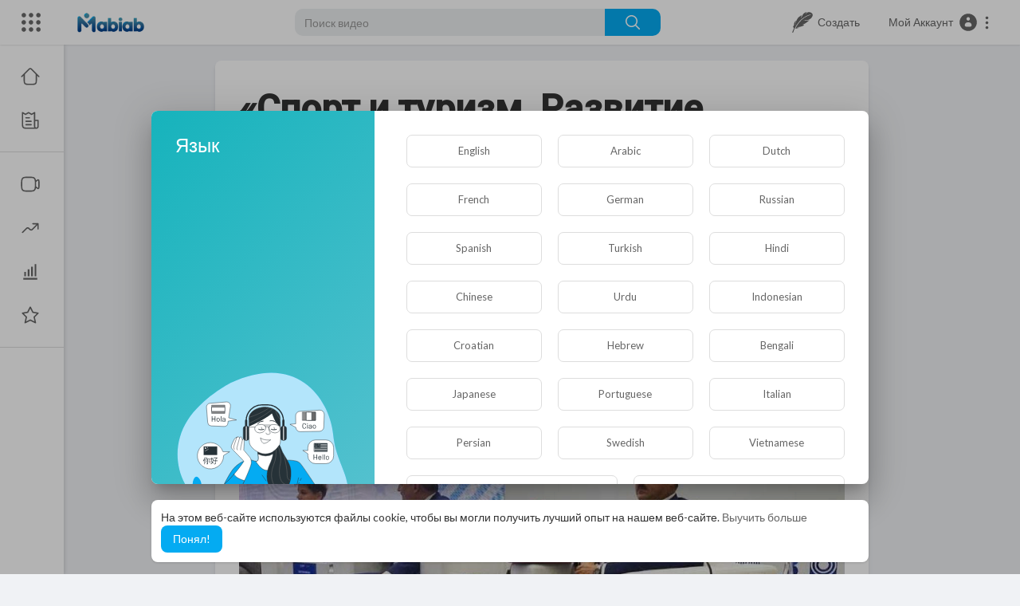

--- FILE ---
content_type: text/html; charset=UTF-8
request_url: https://mabiab.com/articles/read/sport-i-turizm-razvitie-perspektivnogo-rynka-odin-iz-kruglyh-stolov-v-ramkah-foruma-rossiya-sportiv_24907.html
body_size: 61106
content:
<!DOCTYPE html>
<html id="html" lang="en">
   <head>
      <meta charset="UTF-8">
      <title>«Спорт и туризм. Развитие перспективного рынка» - один из круглых столов в рамках Форума «Россия – спортивная держава» | MABIAB</title>
      <meta name="title" content="«Спорт и туризм. Развитие перспективного рынка» - один из круглых столов в рамках Форума «Россия – спортивная держава» | MABIAB">
      <meta name="description" content="">
      <meta name="keywords" content="">
            <meta name="viewport" content="width=device-width, initial-scale=1, maximum-scale=1">
      <meta property="fb:app_id" content="1643990952546825" />
      <meta name="format-detection" content="telephone=no" />
      <meta name="apple-mobile-web-app-capable" content="yes" />
                      <link rel="canonical" href="https://mabiab.com/articles/read/sport-i-turizm-razvitie-perspektivnogo-rynka-odin-iz-kruglyh-stolov-v-ramkah-foruma-rossiya-sportiv_24907.html"/>
            <!-- Twitter Card data -->
<meta name="twitter:card" content="summary">
<meta name="twitter:site" content="@publisher_handle">
<meta name="twitter:title" content="«Спорт и туризм. Развитие перспективного рынка» - один из круглых столов в рамках Форума «Россия – спортивная держава» | MABIAB">
<meta name="twitter:description" content="">
<meta name="twitter:creator" content="@author_handle">
<meta name="twitter:image" content="https://mabiab.com/upload/photos/2021/09/A3FmHLgoTTiCkCRP7fdy_16_20cf5fc298621a4cb0aa42c8efa9eb63_image.jpg">

<!-- Open Graph data -->
<meta property="og:title" content="«Спорт и туризм. Развитие перспективного рынка» - один из круглых столов в рамках Форума «Россия – спортивная держава» | MABIAB" />
<meta property="og:type" content="article" />
<meta property="og:url" content="https://mabiab.com/articles/read/sport-i-turizm-razvitie-perspektivnogo-rynka-odin-iz-kruglyh-stolov-v-ramkah-foruma-rossiya-sportiv_24907.html" />
<meta property="og:image" content="https://mabiab.com/upload/photos/2021/09/A3FmHLgoTTiCkCRP7fdy_16_20cf5fc298621a4cb0aa42c8efa9eb63_image.jpg" />
<meta property="og:description" content="" /> 
<meta name="thumbnail" content="https://mabiab.com/upload/photos/2021/09/A3FmHLgoTTiCkCRP7fdy_16_20cf5fc298621a4cb0aa42c8efa9eb63_image.jpg" />
<link rel="alternate" href="https://mabiab.com?lang=english" hreflang="ru" /><link rel="alternate" href="https://mabiab.com?lang=arabic" hreflang="ar" /><link rel="alternate" href="https://mabiab.com?lang=dutch" hreflang="nl" /><link rel="alternate" href="https://mabiab.com?lang=french" hreflang="fr" /><link rel="alternate" href="https://mabiab.com?lang=german" hreflang="de" /><link rel="alternate" href="https://mabiab.com?lang=russian" hreflang="en" /><link rel="alternate" href="https://mabiab.com?lang=spanish" hreflang="es" /><link rel="alternate" href="https://mabiab.com?lang=turkish" hreflang="tr" /><link rel="alternate" href="https://mabiab.com?lang=hindi" hreflang="hi" /><link rel="alternate" href="https://mabiab.com?lang=chinese" hreflang="zh" /><link rel="alternate" href="https://mabiab.com?lang=urdu" hreflang="ur" /><link rel="alternate" href="https://mabiab.com?lang=indonesian" hreflang="id" /><link rel="alternate" href="https://mabiab.com?lang=croatian" hreflang="sh" /><link rel="alternate" href="https://mabiab.com?lang=hebrew" hreflang="he" /><link rel="alternate" href="https://mabiab.com?lang=bengali" hreflang="bn" /><link rel="alternate" href="https://mabiab.com?lang=japanese" hreflang="ja" /><link rel="alternate" href="https://mabiab.com?lang=portuguese" hreflang="pt" /><link rel="alternate" href="https://mabiab.com?lang=italian" hreflang="it" /><link rel="alternate" href="https://mabiab.com?lang=persian" hreflang="fa" /><link rel="alternate" href="https://mabiab.com?lang=swedish" hreflang="sv" /><link rel="alternate" href="https://mabiab.com?lang=vietnamese" hreflang="vi" /><link rel="alternate" href="https://mabiab.com?lang=danish" hreflang="da" /><link rel="alternate" href="https://mabiab.com?lang=filipino" hreflang="fil" />
      <link rel="shortcut icon" type="image/png" href="https://mabiab.com/themes/youplay/img/icon.png"/>
      <link rel="stylesheet" href="https://mabiab.com/themes/youplay/css/jquery-ui.min.css?version=2.2.4">
      <link rel="stylesheet" href="https://mabiab.com/themes/youplay/css/jquery.tagit.css?version=2.2.4">
      <link rel="stylesheet" href="https://mabiab.com/themes/youplay/css/font-awesome-4.7.0/css/font-awesome.min.css?version=2.2.4">
      <link rel="stylesheet" href="https://mabiab.com/themes/youplay/css/twemoji-awesome.css?version=2.2.4">
      <link rel="stylesheet" href="https://netdna.bootstrapcdn.com/bootstrap/3.0.0/css/bootstrap-glyphicons.css?version=2.2.4">
      <link rel="stylesheet" href="https://mabiab.com/themes/youplay/css/bootstrap.min.css?version=2.2.4">
      <link rel="stylesheet" href="https://mabiab.com/themes/youplay/js/lib/sweetalert2/dist/sweetalert2.min.css?version=2.2.4">
      <link rel="stylesheet" href="https://mabiab.com/themes/youplay/js/lib/notifIt/notifIt/css/notifIt.min.css?version=2.2.4">
      <link rel="stylesheet" href="https://mabiab.com/themes/youplay/css/chat.css?version=2.2.4">
      <link rel="stylesheet" href="https://mabiab.com/themes/youplay/css/style.css?version=2.2.4" id="style-css">
            <link rel="stylesheet" href="https://mabiab.com/themes/youplay/css/custom.style.css?version=2.2.4">
      <link href="https://fonts.googleapis.com/icon?family=Material+Icons" rel="stylesheet" type="text/css">
      <link href="https://fonts.googleapis.com/css?family=Open+Sans|Roboto:400,500" rel="stylesheet">
      <script src="https://mabiab.com/themes/youplay/js/jquery-3.min.js?version=2.2.4"></script>
      <script src="https://mabiab.com/themes/youplay/js/jquery-ui.min.js?version=2.2.4"></script>
      <script type="text/javascript" src="https://mabiab.com/themes/youplay/js/jquery.form.min.js?version=2.2.4"></script>
      <script type="text/javascript" src="https://mabiab.com/themes/youplay/js/tag-it.min.js?version=2.2.4"></script>
            <link rel="stylesheet" href="https://mabiab.com/themes/youplay/player/css/mediaelementplayer.min.css?version=2.2.4" />
      <script src="https://mabiab.com/themes/youplay/player/js/mediaelement-and-player.min.js?version=2.2.4"></script>
      <link rel="stylesheet" href="https://mabiab.com/themes/youplay/player/css/mejs-dark.css?version=2.2.4" />
      <script src="https://mabiab.com/themes/youplay/js/lib/sweetalert2/dist/sweetalert2.js?version=2.2.4"></script>
      <script src="https://mabiab.com/themes/youplay/js/lib/notifIt/notifIt/js/notifIt.min.js?version=2.2.4"></script>
      <link href="https://gitcdn.github.io/bootstrap-toggle/2.2.2/css/bootstrap-toggle.min.css?version=2.2.4" rel="stylesheet">
      <script type="text/javascript" src="https://mabiab.com/themes/youplay/js/bootstrap.min.js?version=2.2.4"></script>
      <link rel="stylesheet" href="https://mabiab.com/themes/youplay/css/bootstrap-select.min.css?version=2.2.4">
      <script src="https://mabiab.com/themes/youplay/js/bootstrap-select.min.js?version=2.2.4"></script>
      <script src="https://mabiab.com/themes/youplay/js/emoji/emojionearea/dist/emojionearea.js?version=2.2.4"></script>
      <link rel="stylesheet" type="text/css" href="https://mabiab.com/themes/youplay/js/emoji/emojionearea/dist/emojionearea.min.css?version=2.2.4"/>
            <script src="https://mabiab.com/themes/youplay/player/plugins/speed/speed.min.js?version=2.2.4"></script>
      <link rel="stylesheet" href="https://mabiab.com/themes/youplay/player/plugins/speed/speed.min.css?version=2.2.4" />
      <script src="https://mabiab.com/themes/youplay/player/plugins/speed/speed-i18n.js?version=2.2.4"></script>
      <script src="https://mabiab.com/themes/youplay/player/plugins/youtube-speed/youtube-speed.js?version=2.2.4"></script>
      <script src="https://mabiab.com/themes/youplay/player/plugins/jump/jump-forward.min.js?version=2.2.4"></script>
      <link rel="stylesheet" href="https://mabiab.com/themes/youplay/player/plugins/jump/jump-forward.min.css?version=2.2.4" />
      <script src="https://mabiab.com/themes/youplay/player/plugins/ads/ads.min.js?version=2.2.4"></script>
      <link rel="stylesheet" href="https://mabiab.com/themes/youplay/player/plugins/ads/ads.min.css?version=2.2.4" />
      <script src="https://mabiab.com/themes/youplay/player/plugins/ads/ads-i18n.js?version=2.2.4"></script>
      <script src="https://mabiab.com/themes/youplay/player/plugins/vast/ads-vast-vpaid.js?version=2.2.4"></script>
      <script src="https://mabiab.com/themes/youplay/player/plugins/quality/quality.min.js?version=2.2.4"></script>
      <link rel="stylesheet" href="https://mabiab.com/themes/youplay/player/plugins/quality/quality.min.css?version=2.2.4" />
      <script src="https://cdn.jsdelivr.net/npm/mediaelement@4.2.7/build/renderers/facebook.min.js?version=2.2.4"></script>
      <script src="https://mabiab.com/themes/youplay/player/plugins/context-menu/context-menu.min.js?version=2.2.4"></script>
      <script src="https://mabiab.com/themes/youplay/player/plugins/context-menu/context-menu-i18n.js?version=2.2.4"></script>
      <link rel="stylesheet" href="https://mabiab.com/themes/youplay/player/plugins/context-menu/context-menu.min.css?version=2.2.4" />
      <script src="https://mabiab.com/themes/youplay/js/Fingerprintjs2/fingerprint2.js?version=2.2.4"></script>
      <link rel="stylesheet" href="https://mabiab.com/themes/youplay/css/bootstrap-colorpicker.min.css?version=2.2.4" />
      <script src="https://mabiab.com/themes/youplay/js/bootstrap-colorpicker.min.js?version=2.2.4"></script>

      <!-- start: Compatibility -->

<!--      <script src="https://mabiab.com/themes/youplay/javascript/agora.js?version=2.2.4"></script>-->
<!--      <script src="https://mabiab.com/themes/youplay/javascript/hls.js?version=2.2.4"></script>-->


      <script src="https://mabiab.com/themes/youplay/javascript/audioRecord/recorder.js?version=2.2.4"></script>
      <script src="https://mabiab.com/themes/youplay/javascript/audioRecord/record.js?version=2.2.4"></script>

      <script type="text/javascript">
         function _getSession(cname) {
                        return '';
         }
      </script>

      <script src="https://mabiab.com/themes/youplay/javascript/script.js?version=2.2.4>"></script>

      <script type="text/javascript">
         function Wo_Ajax_Requests_File(){
            return "https://mabiab.com/requests.php"
         }
      </script>

      <!-- end:   Compatibility -->

      <!-- start: Chat. Socket -->

      <script src="https://mabiab.com/themes/youplay/javascript/socket.io.js?version=2.2.4>"></script>


      <!-- end:   Chat. Socket -->

            <!-- <script src="https://mabiab.com/themes/youplay/js/highcharts/highcharts.js?version=2.2.4"></script>
         <script src="https://mabiab.com/themes/youplay/js/highcharts/exporting.js?version=2.2.4"></script> -->
      <script src= "https://player.twitch.tv/js/embed/v1.js?version=2.2.4"></script>
            <script src="https://www.google.com/recaptcha/api.js?version=2.2.4" async defer></script>
            <link rel="stylesheet" href="https://mabiab.com/themes/youplay/css/swiper@8/swiper-bundle.min.css?version=2.2.4" />
      <script src="https://mabiab.com/themes/youplay/js/swiper@8/swiper-bundle.min.js?version=2.2.4"></script>
            <!-- Google tag (gtag.js) -->
      <script async src="https://www.googletagmanager.com/gtag/js?id=G-SFDMCZBWN0"></script>
      <script>
         window.dataLayer = window.dataLayer || [];
         function gtag(){dataLayer.push(arguments);}
         gtag('js', new Date());

         gtag('config', '351687457');
      </script>
            <script>
                     var site_url = 'https://mabiab.com';
           function PT_Ajax_Requests_File() {
             return site_url + '/';
           }
           function PT_Page_Loading_File() {
             return site_url + '/page_loading.php';
           }
           function OpenShareWindow(url, windowName) {
              newwindow = window.open(url, windowName, 'height=600,width=800');
              if (window.focus) {
                 newwindow.focus();
              }
              return false;
           }
           function getCookie(name) {
             var value = "; " + document.cookie;
             var parts = value.split("; " + name + "=");
             if (parts.length == 2) return parts.pop().split(";").shift();
           }
      </script>
      <script src="https://mabiab.com/themes/youplay/js/header.js?version=2.2.4"></script>
            <script src="https://imasdk.googleapis.com/js/sdkloader/ima3.js?version=2.2.4" type="text/javascript"></script>
      
      <link rel="stylesheet" href="https://mabiab.com/themes/youplay/javascript/green-audio-player/green-audio-player.css?version=2.2.4" />
      <script src="https://mabiab.com/themes/youplay/javascript/green-audio-player/green-audio-player.js?version=2.2.4"></script>
   </head>
   <script type="text/javascript">
        window.UpdateChatU = 0;
      $(document).on('click', '#open_slide', function(event) {
         setTimeout(function () {
            window.dispatchEvent(new Event('resize'));
            console.log("resize");
         }, 300)
      });
        $(document).on('click', 'a[data-load]', function(event) {
          if ($('#live_post_id').length > 0) {
                DeleteLive();
                window.location = $(this).attr('href');
                return false;
          }

          if ($('video').length > 0) {
              $('video')[0].pause();
            }
          $('#bar_loading').show();
            event.preventDefault();
            var url = $(this).attr('data-load');
            $.ajax({
              url: PT_Page_Loading_File()+url,
              type: 'GET',
              dataType: 'html'
            })
            .done(function(data_html) {
              if ($(data_html).filter('#json-data').length > 0) {
                  data = JSON.parse($(data_html).filter('#json-data').val());
                  if (data.is_movie == true) {
                    $('.toggle-mode').hide();
                    $('.logo-img img').attr('src', 'https://mabiab.com/themes/youplay/img/logo-light.png');
                  }
                  else{
                    if ($('#toggle-mode').prop( "checked" ) === true) {
                      $('.logo-img img').attr('src', 'https://mabiab.com/themes/youplay/img/logo-light.png');
                    }
                    else{
                      $('.logo-img img').attr('src', 'https://mabiab.com/themes/youplay/img/logo.png');
                    }
                    $('.toggle-mode').show();
                  }

                  (data.page == 'register' ||
                  data.page == 'login' ||
                  data.page == 'shorts' ||
                  data.page == 'upload-video' ||
                  data.page == 'import-video' ||
                  data.page == 'messages') ? $('#header_ad_').addClass('hidden') : $('#header_ad_').removeClass('hidden');

                  (data.page == 'home') ? $('#home_menu_').addClass('active') : $('#home_menu_').removeClass('active');
                  (data.page == 'history') ? $('#history_menu_').addClass('active') : $('#history_menu_').removeClass('active');
                  (data.page == 'articles') ? $('#articles_menu_').addClass('active') : $('#articles_menu_').removeClass('active');
                  (data.page == 'latest') ? $('#latest_menu_').addClass('active') : $('#latest_menu_').removeClass('active');
                  (data.page == 'trending') ? $('#trending_menu_').addClass('active') : $('#trending_menu_').removeClass('active');
                  (data.page == 'paid-videos') ? $('#paid_videos_').addClass('active') : $('#paid_videos_').removeClass('active');
                  (data.page == 'top') ? $('#top_menu_').addClass('active') : $('#top_menu_').removeClass('active');
                  (data.page == 'movies') ? $('#movies_menu_').addClass('active') : $('#movies_menu_').removeClass('active');
                  (data.page == 'stock') ? $('#stock_menu_').addClass('active') : $('#stock_menu_').removeClass('active');
                  (data.page == 'popular_channels') ? $('#popular_channels_menu_').addClass('active') : $('#popular_channels_menu_').removeClass('active');
                  (data.page == 'shorts') ? $('#shorts_menu_').addClass('active') : $('#shorts_menu_').removeClass('active');

                  window.history.pushState({state:'new'},'', data.url);
                  $('#container_content').html(data_html);
                  $('meta[name=title]').attr('content', data.title);
                  $('meta[name=description]').attr('content', data.description);
                  $('meta[name=keywords]').attr('content', data.keyword);
                  $('title').text(data.title);
                  var main_container_class = 'main-content ';
                  (data.page != 'login') ? main_container_class += ' container ' : main_container_class += ' welcome-page ';
                  (data.page == 'home') ? main_container_class += ' container-full ' : main_container_class += ' ';
               (data.page == 'timeline') ? main_container_class += ' container-full ' : main_container_class += ' ';
               (data.page == 'search') ? main_container_class += ' container-full ' : main_container_class += ' ';
               (data.page == 'import-video') ? main_container_class += ' container-full ' : main_container_class += ' ';
               (data.page == 'trending') ? main_container_class += ' container-full ' : main_container_class += ' ';
               (data.page == 'category') ? main_container_class += ' container-full ' : main_container_class += ' ';
               (data.page == 'latest') ? main_container_class += ' container-full ' : main_container_class += ' ';
               (data.page == 'top') ? main_container_class += ' container-full ' : main_container_class += ' ';
               (data.page == 'live') ? main_container_class += ' container-full ' : main_container_class += ' ';
               (data.page == 'stock') ? main_container_class += ' container-full ' : main_container_class += ' ';
               (data.page == 'paid-videos') ? main_container_class += ' container-full ' : main_container_class += ' ';
                  (data.page == 'watch') ? main_container_class += ' container-full ' : main_container_class += ' ';
                  (data.page == 'messages') ? main_container_class += ' m_cont_full ' : main_container_class += ' ';
                  $('#main-container').attr('class',main_container_class);


                }
                else{
                  window.location.href = site_url+'/login';
                }

            })
            .fail(function() {
              if (typeof(getCookie('user_id')) == 'undefined') {
                window.location.href = site_url+'/login';
              }
              else{
                window.location.href = site_url+'/404';
              }

            })
            .always(function() {
              window.scrollTo(0,0);
              $('#bar_loading').delay(300).fadeOut(300);
              $(".video-player").hover(
                  function(e){
                    $('.watermark').css('display', 'block');
                   },
                  function(e){
                    setTimeout(function () {
                      if ($('.video-player:hover').length == 0) {
                        $('.watermark').css('display', 'none');
                      }
                    }, 1000);
                   }
              );
            });
        });
        function load_more_sub() {
          var id = $('.subscribers_').last().attr('data_subscriber_id');
          var user_id = '{{ME id}}';
          $.post(PT_Ajax_Requests_File()+'aj/user/get_more_subscribers_', {id: id,user_id:user_id}, function(data, textStatus, xhr) {
            if (data.status == 200) {
              if (data.html != '') {
                $('.user_subscribers_').append(data.html);
              }
              else{
                $('#user_subscribers__load').text("Нет больше подписок");
              }

            }

          });
        }
   </script>
   <body itemscope itemtype="http://schema.org/Organization" id="pt-body" class="
         ">
            <div id="pop_up_18" class="modal matdialog et_plus" data-backdrop="static" data-keyboard="false">
         <div class="modal-dialog">
            <div class="modal-content">
               <div class="modal-body">
                  <svg xmlns="http://www.w3.org/2000/svg" xmlns:xlink="http://www.w3.org/1999/xlink" viewBox="0 0 328.863 328.863" height="120" width="120" xml:space="preserve">
                     <g id="_x34_4-18Plus_movie">
                        <g>
                           <path fill="currentColor" d="M104.032,220.434V131.15H83.392V108.27h49.121v112.164H104.032z"/>
                        </g>
                        <g>
                           <path fill="currentColor" d="M239.552,137.23c0,9.76-5.28,18.4-14.08,23.201c12.319,5.119,20,15.84,20,28.32c0,20.16-17.921,32.961-45.921,32.961 c-28.001,0-45.921-12.641-45.921-32.48c0-12.801,8.32-23.682,21.28-28.801c-9.44-5.281-15.52-14.24-15.52-24 c0-17.922,15.681-29.281,40.001-29.281C224.031,107.15,239.552,118.83,239.552,137.23z M180.51,186.352 c0,9.441,6.721,14.721,19.041,14.721c12.32,0,19.2-5.119,19.2-14.721c0-9.279-6.88-14.561-19.2-14.561 C187.23,171.791,180.51,177.072,180.51,186.352z M183.391,138.83c0,8.002,5.76,12.48,16.16,12.48c10.4,0,16.16-4.479,16.16-12.48 c0-8.318-5.76-12.959-16.16-12.959C189.15,125.871,183.391,130.512,183.391,138.83z"/>
                        </g>
                        <g>
                           <path fill="currentColor" d="M292.864,120.932c4.735,13.975,7.137,28.592,7.137,43.5c0,74.752-60.816,135.568-135.569,135.568 S28.862,239.184,28.862,164.432c0-74.754,60.816-135.568,135.569-135.568c14.91,0,29.527,2.4,43.5,7.137V5.832 C193.817,1.963,179.24,0,164.432,0C73.765,0,0.001,73.764,0.001,164.432s73.764,164.432,164.431,164.432 S328.862,255.1,328.862,164.432c0-14.807-1.962-29.385-5.831-43.5H292.864z"/>
                        </g>
                        <g>
                           <polygon fill="currentColor" points="284.659,44.111 284.659,12.582 261.987,12.582 261.987,44.111 230.647,44.111 230.647,66.781 261.987,66.781 261.987,98.309 284.659,98.309 284.659,66.781 316.186,66.781 316.186,44.111 "/>
                        </g>
                     </g>
                  </svg>
                  <h4>Обратите внимание, что если вам не исполнилось 18 лет, вы не сможете получить доступ к этому сайту.</h4>
                  <p>Вам 18 лет или больше?</p>
               </div>
               <div class="modal-footer">
                  <button class="btn btn-success matbtn" id="pop_up_18_yes">да</button>
                  <button class="btn matbtn" id="pop_up_18_no">нет</button>
               </div>
            </div>
         </div>
      </div>
      <a href="" id="link_redirect_to_page"  data-load=""></a>
      <div id="bar_loading"></div>
            <input type="hidden" class="main_session" value="d6385a5e54213bf645222ecd6b74244e0db3e995">
            <header class="navbar-fixed-top">
         <nav class="navbar navbar-findcond pt_header_nav">
	<div class="left-part">
					<div class="yp_slide_menu">
				<span id="open_slide" title="Расширять" data-toggle="tooltip" data-placement="bottom" onclick="SlideSetCookie('open_slide','yes',1);">
					<svg xmlns="http://www.w3.org/2000/svg" width="24px" height="24px" viewBox="0 0 276.167 276.167"> <g fill="currentColor"><path d="M33.144,2.471C15.336,2.471,0.85,16.958,0.85,34.765s14.48,32.293,32.294,32.293s32.294-14.486,32.294-32.293 S50.951,2.471,33.144,2.471z"/> <path d="M137.663,2.471c-17.807,0-32.294,14.487-32.294,32.294s14.487,32.293,32.294,32.293c17.808,0,32.297-14.486,32.297-32.293 S155.477,2.471,137.663,2.471z"/> <path d="M243.873,67.059c17.804,0,32.294-14.486,32.294-32.293S261.689,2.471,243.873,2.471s-32.294,14.487-32.294,32.294 S226.068,67.059,243.873,67.059z"/> <path d="M32.3,170.539c17.807,0,32.297-14.483,32.297-32.293c0-17.811-14.49-32.297-32.297-32.297S0,120.436,0,138.246 C0,156.056,14.493,170.539,32.3,170.539z"/> <path d="M136.819,170.539c17.804,0,32.294-14.483,32.294-32.293c0-17.811-14.478-32.297-32.294-32.297 c-17.813,0-32.294,14.486-32.294,32.297C104.525,156.056,119.012,170.539,136.819,170.539z"/> <path d="M243.038,170.539c17.811,0,32.294-14.483,32.294-32.293c0-17.811-14.483-32.297-32.294-32.297 s-32.306,14.486-32.306,32.297C210.732,156.056,225.222,170.539,243.038,170.539z"/> <path d="M33.039,209.108c-17.807,0-32.3,14.483-32.3,32.294c0,17.804,14.493,32.293,32.3,32.293s32.293-14.482,32.293-32.293 S50.846,209.108,33.039,209.108z"/> <path d="M137.564,209.108c-17.808,0-32.3,14.483-32.3,32.294c0,17.804,14.487,32.293,32.3,32.293 c17.804,0,32.293-14.482,32.293-32.293S155.368,209.108,137.564,209.108z"/> <path d="M243.771,209.108c-17.804,0-32.294,14.483-32.294,32.294c0,17.804,14.49,32.293,32.294,32.293 c17.811,0,32.294-14.482,32.294-32.293S261.575,209.108,243.771,209.108z"/> </g></svg>
				</span>
			</div>
				<a class="navbar-brand logo-img" href="https://mabiab.com/" itemprop="url">
							<img itemprop="logo" src="https://mabiab.com/themes/youplay/img/logo.png" alt="MABIAB">
					</a>
	</div>
	<form class="navbar-form search-header" role="search" action="https://mabiab.com/search" method="GET">
		<div class="form-group">
			<input type="text" class="form-control" id="search-bar" name="keyword" placeholder="Поиск видео" autocomplete="off" value="">
			<button type="submit" class="btn btn-main"><svg xmlns="http://www.w3.org/2000/svg" viewBox="0 0 24 24" width="22" height="22"><path fill="currentColor" d="M23.707 22.293l-5.969-5.969a10.016 10.016 0 10-1.414 1.414l5.969 5.969a1 1 0 001.414-1.414zM10 18a8 8 0 118-8 8.009 8.009 0 01-8 8z"/></svg></button>			
						<div class="search-dropdown hidden"></div>
		</div>
	</form>
	<ul class="nav right-part">
		<li class="dropdown hide_upload_mobi_link">
			<a href="javascript:void(0);" class="dropdown-toggle" data-toggle="dropdown">
				<svg xmlns="http://www.w3.org/2000/svg" width="24px" height="24px" viewBox="0 0 121.24 122.88"><g><path fill="currentColor" d="M10.05,96.6C6.38,105.51,1.42,113.97,0,122.88l5.13-0.44c8.1-23.56,15.4-39.4,31.23-59.21 C48.24,48.39,61.13,36.58,77.66,27.2c8.8-5,20.07-10.47,30.21-11.85c2.77-0.38,5.58-0.49,8.46-0.24 c-31.4,7.19-56.26,23.84-76.12,48.8C32.1,74.09,25.05,85.4,18.57,97.32l11.94,2.18l-4.97-2.47l17.78-2.83 c-6.6-2.33-13.12-1.55-15.21-4.06c18.3-0.83,33.34-4.78,43.9-12.45c-3.93-0.55-8.46-1.04-10.82-2.17 c17.69-5.98,27.92-16.73,40.9-26.27c-16.87,3.54-32.48,2.96-37-0.25c29.77,2.21,49-6.02,55.59-26.77c0.57-2.24,0.73-4.5,0.37-6.78 C118.74,0.62,92.49-4.39,83.95,7.77c-1.71,2.43-4.12,4.66-6.11,7.48L85.97,0c-21.88,7.39-23.68,15.54-35,40.09 c0.9-7.47,2.97-14.24,5.66-20.63c-27.34,10.55-36.45,37.11-37.91,59.7c-0.79-7.88,0.67-17.78,3.49-28.9 c-7.98,8-13.41,17.39-11.47,30.79l-3.65-1.63l1.92,7.19l-5.46-2.59L10.05,96.6L10.05,96.6z"/></g></svg>
				<span class="hide_hdr_usr_name">&nbsp;&nbsp;Создать</span>
			</a>
			<ul class="dropdown-menu pt-create-menu">
															<li class="hide_up_imp">
							<a href="https://mabiab.com/create_article" data-load="?link1=create_article">
								<svg xmlns="http://www.w3.org/2000/svg" fill="currentColor" height="24px" width="24px" viewBox="0 0 465 465" xml:space="preserve">
<g>
	<path d="M405.437,0h-10c-4.143,0-7.5,3.358-7.5,7.5s3.357,7.5,7.5,7.5h2.5v435h-2.5c-4.143,0-7.5,3.358-7.5,7.5s3.357,7.5,7.5,7.5
		h10c4.143,0,7.5-3.358,7.5-7.5V7.5C412.937,3.358,409.579,0,405.437,0z"/>
	<path d="M315.437,140H109.563c-4.143,0-7.5,3.358-7.5,7.5s3.357,7.5,7.5,7.5h205.873c4.143,0,7.5-3.358,7.5-7.5
		S319.579,140,315.437,140z"/>
	<path d="M315.437,260H109.563c-4.143,0-7.5,3.358-7.5,7.5s3.357,7.5,7.5,7.5h205.873c4.143,0,7.5-3.358,7.5-7.5
		S319.579,260,315.437,260z"/>
	<path d="M315.437,300H232.5c-4.143,0-7.5,3.358-7.5,7.5s3.357,7.5,7.5,7.5h82.937c4.143,0,7.5-3.358,7.5-7.5
		S319.579,300,315.437,300z"/>
	<path d="M365.437,0H129.563c-0.251,0-0.501,0.013-0.749,0.038c-0.184,0.019-0.365,0.05-0.545,0.082
		c-0.06,0.011-0.122,0.016-0.182,0.028c-0.215,0.043-0.425,0.098-0.632,0.159c-0.025,0.008-0.052,0.012-0.077,0.02
		c-0.212,0.064-0.419,0.141-0.623,0.223c-0.022,0.009-0.044,0.015-0.066,0.024c-0.195,0.081-0.383,0.172-0.569,0.269
		c-0.031,0.016-0.064,0.029-0.094,0.045c-0.173,0.093-0.339,0.196-0.504,0.301c-0.042,0.027-0.086,0.049-0.127,0.077
		c-0.154,0.103-0.3,0.216-0.446,0.33c-0.048,0.038-0.098,0.07-0.145,0.109c-0.173,0.142-0.338,0.293-0.498,0.451
		c-0.015,0.015-0.031,0.027-0.046,0.042l-70,70c-0.018,0.018-0.033,0.039-0.051,0.057c-0.153,0.156-0.301,0.317-0.44,0.486
		c-0.044,0.054-0.082,0.112-0.125,0.167c-0.108,0.138-0.215,0.277-0.313,0.423c-0.033,0.049-0.06,0.101-0.092,0.151
		c-0.1,0.157-0.199,0.315-0.287,0.48c-0.02,0.037-0.035,0.075-0.054,0.112c-0.093,0.181-0.182,0.363-0.261,0.552
		c-0.011,0.026-0.019,0.054-0.03,0.081c-0.08,0.2-0.155,0.402-0.218,0.61c-0.008,0.026-0.013,0.053-0.021,0.08
		c-0.061,0.207-0.116,0.416-0.158,0.63c-0.012,0.059-0.017,0.119-0.027,0.178c-0.032,0.182-0.064,0.363-0.082,0.549
		c-0.025,0.248-0.038,0.498-0.038,0.749v380c0,4.142,3.357,7.5,7.5,7.5h305.873c4.143,0,7.5-3.358,7.5-7.5V7.5
		C372.937,3.358,369.579,0,365.437,0z M122.063,25.606V70H77.67L122.063,25.606z M357.937,450H67.063V85h62.5
		c4.143,0,7.5-3.358,7.5-7.5V15h220.873V450z"/>
	<path d="M159.563,85h155.873c4.143,0,7.5-3.358,7.5-7.5s-3.357-7.5-7.5-7.5H159.563c-4.143,0-7.5,3.358-7.5,7.5
		S155.421,85,159.563,85z"/>
	<path d="M315.437,180H232.5c-4.143,0-7.5,3.358-7.5,7.5s3.357,7.5,7.5,7.5h82.937c4.143,0,7.5-3.358,7.5-7.5
		S319.579,180,315.437,180z"/>
	<path d="M315.437,220H232.5c-4.143,0-7.5,3.358-7.5,7.5s3.357,7.5,7.5,7.5h82.937c4.143,0,7.5-3.358,7.5-7.5
		S319.579,220,315.437,220z"/>
	<path d="M192.5,315c4.143,0,7.5-3.358,7.5-7.5s-3.357-7.5-7.5-7.5h-82.937c-4.143,0-7.5,3.358-7.5,7.5v80
		c0,4.142,3.357,7.5,7.5,7.5H192.5c4.143,0,7.5-3.358,7.5-7.5v-50c0-4.142-3.357-7.5-7.5-7.5s-7.5,3.358-7.5,7.5V380h-67.937v-65
		H192.5z"/>
	<path d="M109.563,235H192.5c4.143,0,7.5-3.358,7.5-7.5s-3.357-7.5-7.5-7.5h-82.937c-4.143,0-7.5,3.358-7.5,7.5
		S105.421,235,109.563,235z"/>
	<path d="M265.437,380H232.5c-4.143,0-7.5,3.358-7.5,7.5s3.357,7.5,7.5,7.5h32.937c4.143,0,7.5-3.358,7.5-7.5
		S269.579,380,265.437,380z"/>
	<path d="M315.437,340H232.5c-4.143,0-7.5,3.358-7.5,7.5s3.357,7.5,7.5,7.5h82.937c4.143,0,7.5-3.358,7.5-7.5
		S319.579,340,315.437,340z"/>
	<path d="M109.563,195H192.5c4.143,0,7.5-3.358,7.5-7.5s-3.357-7.5-7.5-7.5h-82.937c-4.143,0-7.5,3.358-7.5,7.5
		S105.421,195,109.563,195z"/>
</g></svg>
								Создать статью
							</a>
						</li>
										 
						<li class="hide_up_imp">
							<a href="https://mabiab.com/upload-video" data-load="?link1=upload-video">
								<svg xmlns="http://www.w3.org/2000/svg" width="24" height="24" viewBox="0 0 24 24"><path fill-rule="evenodd" clip-rule="evenodd" d="M7 10.25L6.96421 10.25C6.05997 10.25 5.33069 10.25 4.7424 10.3033C4.13605 10.3583 3.60625 10.4746 3.125 10.7524C2.55493 11.0815 2.08154 11.5549 1.7524 12.125C1.47455 12.6063 1.35826 13.1361 1.3033 13.7424C1.24998 14.3307 1.24999 15.06 1.25 15.9642L1.25 15.9642L1.25 16L1.25 16.0358L1.25 16.0358C1.24999 16.94 1.24998 17.6693 1.3033 18.2576C1.35826 18.8639 1.47455 19.3937 1.7524 19.875C2.08154 20.4451 2.55493 20.9185 3.125 21.2476C3.60625 21.5254 4.13605 21.6417 4.7424 21.6967C5.33067 21.75 6.05992 21.75 6.96412 21.75L6.96418 21.75L7 21.75L17 21.75L17.0357 21.75C17.94 21.75 18.6693 21.75 19.2576 21.6967C19.8639 21.6417 20.3937 21.5254 20.875 21.2476C21.4451 20.9185 21.9185 20.4451 22.2476 19.875C22.5254 19.3937 22.6417 18.8639 22.6967 18.2576C22.75 17.6693 22.75 16.94 22.75 16.0358L22.75 16L22.75 15.9642C22.75 15.06 22.75 14.3307 22.6967 13.7424C22.6417 13.1361 22.5254 12.6063 22.2476 12.125C21.9185 11.5549 21.4451 11.0815 20.875 10.7524C20.3937 10.4746 19.8639 10.3583 19.2576 10.3033C18.6693 10.25 17.94 10.25 17.0358 10.25L17 10.25L16 10.25C15.5858 10.25 15.25 10.5858 15.25 11C15.25 11.4142 15.5858 11.75 16 11.75L17 11.75C17.9484 11.75 18.6096 11.7507 19.1222 11.7972C19.6245 11.8427 19.9101 11.9274 20.125 12.0514C20.467 12.2489 20.7511 12.533 20.9486 12.875C21.0726 13.0899 21.1573 13.3755 21.2028 13.8778C21.2493 14.3904 21.25 15.0516 21.25 16C21.25 16.9484 21.2493 17.6096 21.2028 18.1222C21.1573 18.6245 21.0726 18.9101 20.9486 19.125C20.7511 19.467 20.467 19.7511 20.125 19.9486C19.9101 20.0726 19.6245 20.1573 19.1222 20.2028C18.6096 20.2493 17.9484 20.25 17 20.25L7 20.25C6.05158 20.25 5.39041 20.2493 4.87779 20.2028C4.37549 20.1573 4.0899 20.0726 3.875 19.9486C3.53296 19.7511 3.24892 19.467 3.05144 19.125C2.92737 18.9101 2.8427 18.6245 2.79718 18.1222C2.75072 17.6096 2.75 16.9484 2.75 16C2.75 15.0516 2.75072 14.3904 2.79718 13.8778C2.84271 13.3755 2.92737 13.0899 3.05144 12.875C3.24892 12.533 3.53296 12.2489 3.875 12.0514C4.0899 11.9274 4.37549 11.8427 4.87779 11.7972C5.39041 11.7507 6.05158 11.75 7 11.75L8 11.75C8.41421 11.75 8.75 11.4142 8.75 11C8.75 10.5858 8.41421 10.25 8 10.25L7 10.25ZM16.5303 6.46967L12.5303 2.46967C12.2374 2.17678 11.7626 2.17678 11.4697 2.46967L7.46967 6.46967C7.17678 6.76256 7.17678 7.23744 7.46967 7.53033C7.76256 7.82322 8.23744 7.82322 8.53033 7.53033L11.25 4.81066L11.25 16C11.25 16.4142 11.5858 16.75 12 16.75C12.4142 16.75 12.75 16.4142 12.75 16L12.75 4.81066L15.4697 7.53033C15.7626 7.82322 16.2374 7.82322 16.5303 7.53033C16.8232 7.23744 16.8232 6.76256 16.5303 6.46967Z" fill="#2196f3"/></svg>
								Загрузить
							</a>
						</li>
										 
						<li class="hide_up_imp">
							<a href="https://mabiab.com/import-video" data-load="?link1=import-video">
								<svg xmlns="http://www.w3.org/2000/svg" width="24" height="24" viewBox="0 0 24 24"><path fill-rule="evenodd" clip-rule="evenodd" d="M12.75 3.00008C12.75 2.58586 12.4142 2.25008 12 2.25008C11.5858 2.25008 11.25 2.58586 11.25 3.00008V15.1894L8.53033 12.4697C8.23744 12.1769 7.76256 12.1769 7.46967 12.4697C7.17678 12.7626 7.17678 13.2375 7.46967 13.5304L11.4697 17.5304C11.6103 17.6711 11.8011 17.7501 12 17.7501C12.1989 17.7501 12.3897 17.6711 12.5303 17.5304L16.5303 13.5304C16.8232 13.2375 16.8232 12.7626 16.5303 12.4697C16.2374 12.1769 15.7626 12.1769 15.4697 12.4697L12.75 15.1894V3.00008ZM7.5 8.25H7.45481C6.32039 8.24999 5.4057 8.24998 4.67621 8.33222C3.92193 8.41726 3.27341 8.59809 2.71713 9.02494C2.45714 9.22444 2.22443 9.45716 2.02493 9.71714C1.59808 10.2734 1.41725 10.922 1.33221 11.6762C1.24997 12.4057 1.24999 13.3204 1.25 14.4548V14.5V15V15.0549C1.24998 16.4225 1.24996 17.5248 1.36652 18.3918C1.48754 19.2919 1.74643 20.0497 2.34835 20.6517C2.95027 21.2536 3.70814 21.5125 4.60825 21.6335C5.4752 21.75 6.57751 21.75 7.94507 21.75H8H16H16.0548C17.4224 21.75 18.5248 21.7501 19.3918 21.6335C20.2919 21.5125 21.0497 21.2536 21.6516 20.6517C22.2536 20.0497 22.5125 19.2919 22.6335 18.3918C22.75 17.5248 22.75 16.4225 22.75 15.0549V15V14.5V14.4548C22.75 13.3204 22.75 12.4057 22.6678 11.6762C22.5828 10.922 22.4019 10.2734 21.9751 9.71714C21.7756 9.45716 21.5429 9.22444 21.2829 9.02495C20.7266 8.59809 20.0781 8.41726 19.3238 8.33222C18.5943 8.24998 17.6796 8.24999 16.5452 8.25H16.5452H16.5L16.5 9L16.5 8.25L16 8.25002C15.5858 8.25003 15.25 8.58582 15.25 9.00004C15.25 9.41425 15.5858 9.75003 16 9.75002L16.5 9.75H16.5C17.6902 9.75 18.5201 9.75112 19.1558 9.82278C19.7763 9.89274 20.1181 10.0219 20.3697 10.215C20.5257 10.3347 20.6653 10.4743 20.785 10.6303C20.9781 10.8819 21.1073 11.2238 21.1772 11.8443C21.2489 12.4799 21.25 13.3098 21.25 14.5V15C21.25 16.4354 21.2484 17.4365 21.1469 18.1919C21.0482 18.9257 20.8678 19.3142 20.591 19.591C20.3142 19.8678 19.9257 20.0482 19.1919 20.1469C18.4365 20.2484 17.4354 20.25 16 20.25H8C6.56458 20.25 5.56347 20.2484 4.80812 20.1469C4.07435 20.0482 3.68577 19.8678 3.40901 19.591C3.13225 19.3142 2.9518 18.9257 2.85315 18.1919C2.75159 17.4365 2.75 16.4354 2.75 15V14.5C2.75 13.3098 2.75112 12.4799 2.82277 11.8443C2.89273 11.2238 3.02187 10.8819 3.21496 10.6303C3.33466 10.4743 3.47429 10.3347 3.63028 10.215C3.88192 10.0219 4.22375 9.89273 4.84425 9.82278C5.47986 9.75112 6.30976 9.75 7.49998 9.75H7.5L7.99998 9.75002C8.41419 9.75003 8.74999 9.41425 8.75 9.00004C8.75001 8.58582 8.41424 8.25003 8.00002 8.25002L7.50002 8.25L7.5 9L7.5 8.25Z" fill="#4caf50"/></svg>
								Импортировать
							</a>
						</li>
																	</ul>
		</li>
			
		<li class="show-in-mobile top-header">
			<a href="#" class="search-icon"><svg width="24" height="24" viewBox="0 0 24 24" fill="none" xmlns="http://www.w3.org/2000/svg"><path fill-rule="evenodd" clip-rule="evenodd" d="M3.75 11C3.75 6.99594 6.99594 3.75 11 3.75C15.0041 3.75 18.25 6.99594 18.25 11C18.25 15.0041 15.0041 18.25 11 18.25C6.99594 18.25 3.75 15.0041 3.75 11ZM11 2.25C6.16751 2.25 2.25 6.16751 2.25 11C2.25 15.8325 6.16751 19.75 11 19.75C13.1462 19.75 15.112 18.9773 16.6342 17.6949L19.4697 20.5303C19.7626 20.8232 20.2374 20.8232 20.5303 20.5303C20.8232 20.2374 20.8232 19.7626 20.5303 19.4697L17.6949 16.6342C18.9773 15.112 19.75 13.1462 19.75 11C19.75 6.16751 15.8325 2.25 11 2.25Z" fill="currentColor"/></svg></a>
		</li>
				<li class="dropdown hide-from-mobile profile-nav">
	<a href="#" class="dropdown-toggle" data-toggle="dropdown" role="button" aria-expanded="false">
		<span class="hide_hdr_usr_name">&nbsp;&nbsp;Мой Аккаунт&nbsp;&nbsp;</span><svg class="auth" width="26" height="26" viewBox="0 0 24 24" fill="none" xmlns="http://www.w3.org/2000/svg"> <path fill-rule="evenodd" clip-rule="evenodd" d="M22 12C22 17.5228 17.5228 22 12 22C6.47715 22 2 17.5228 2 12C2 6.47715 6.47715 2 12 2C17.5228 2 22 6.47715 22 12ZM11.3333 12C9.49238 12 8 13.4924 8 15.3333C8 16.2538 8.74619 17 9.66667 17H14.3333C15.2538 17 16 16.2538 16 15.3333C16 13.4924 14.5076 12 12.6667 12H11.3333ZM12 10C13.1046 10 14 9.10457 14 8C14 6.89543 13.1046 6 12 6C10.8954 6 10 6.89543 10 8C10 9.10457 10.8954 10 12 10Z" fill="currentColor"/> </svg> <svg width="21" height="21" viewBox="0 0 24 24" xmlns="http://www.w3.org/2000/svg"><path fill-rule="evenodd" clip-rule="evenodd" d="M12 7C13.1 7 14 6.1 14 5C14 3.9 13.1 3 12 3C10.9 3 10 3.9 10 5C10 6.1 10.9 7 12 7ZM12 10C10.9 10 10 10.9 10 12C10 13.1 10.9 14 12 14C13.1 14 14 13.1 14 12C14 10.9 13.1 10 12 10ZM10 19C10 17.9 10.9 17 12 17C13.1 17 14 17.9 14 19C14 20.1 13.1 21 12 21C10.9 21 10 20.1 10 19Z" fill="currentColor"/></svg>
	</a>
	<ul class="dropdown-menu dropdown-menu-right ani_log_menu" role="menu">
									<li>
					<div class="toggle-mode">
						<label class="switch">
							<input type="checkbox"  id="toggle-mode">
							<span class="slider">
								<svg width="24" height="24" viewBox="0 0 24 24" fill="none" xmlns="http://www.w3.org/2000/svg"> <path fill-rule="evenodd" clip-rule="evenodd" d="M5.75 9C5.75 5.54822 8.54822 2.75 12 2.75C15.4518 2.75 18.25 5.54822 18.25 9C18.25 10.6664 17.5988 12.1791 16.5355 13.3002C15.7338 14.1455 14.8913 15.1981 14.49 16.4347C14.4575 16.4543 14.4173 16.4781 14.3701 16.5051C14.2232 16.589 14.0116 16.7019 13.7579 16.8146C13.2374 17.046 12.5989 17.25 12.0002 17.25C11.4014 17.25 10.7628 17.046 10.2422 16.8146C9.98848 16.7019 9.77682 16.589 9.62992 16.505C9.58272 16.4781 9.54251 16.4543 9.51004 16.4346C9.10872 15.1981 8.2662 14.1455 7.46448 13.3002C6.40119 12.1791 5.75 10.6664 5.75 9ZM9.75 18.2363C10.346 18.49 11.1557 18.75 12.0002 18.75C12.8445 18.75 13.6541 18.4901 14.25 18.2363V19C14.25 20.2426 13.2426 21.25 12 21.25C10.7574 21.25 9.75 20.2426 9.75 19V18.2363ZM12 1.25C7.71979 1.25 4.25 4.71979 4.25 9C4.25 11.0656 5.0591 12.9438 6.37615 14.3325C7.44473 15.4591 8.25 16.6431 8.25 17.9109V19C8.25 21.0711 9.92893 22.75 12 22.75C14.0711 22.75 15.75 21.0711 15.75 19V17.9109C15.75 16.6431 16.5553 15.4591 17.6238 14.3325C18.9409 12.9438 19.75 11.0656 19.75 9C19.75 4.71979 16.2802 1.25 12 1.25Z" fill="currentColor"/> </svg> Режим
							</span>
						</label>
					</div>
				</li>
				<li class="divider"></li>
							<li><a href="https://mabiab.com/login" data-toggle="modal" data-target="#loginbox"><svg width="24" height="24" viewBox="0 0 24 24" fill="none" xmlns="http://www.w3.org/2000/svg"> <path fill-rule="evenodd" clip-rule="evenodd" d="M13.5302 7.46972C13.2374 7.17683 12.7625 7.17683 12.4696 7.46972C12.1767 7.76261 12.1767 8.23749 12.4696 8.53038L15.1893 11.2501L2.99991 11.2501C2.5857 11.2501 2.24991 11.5858 2.24991 12.0001C2.24991 12.4143 2.5857 12.7501 2.99991 12.7501L15.1893 12.7501L12.4696 15.4697C12.1767 15.7626 12.1767 16.2375 12.4696 16.5304C12.7625 16.8233 13.2374 16.8233 13.5302 16.5304L17.5302 12.5304C17.8231 12.2375 17.8231 11.7626 17.5302 11.4697L13.5302 7.46972ZM15 2.74997C16.4354 2.74997 17.4365 2.75156 18.1919 2.85312C18.9257 2.95177 19.3142 3.13222 19.591 3.40898C19.8678 3.68574 20.0482 4.07432 20.1469 4.80809C20.2484 5.56344 20.25 6.56456 20.25 7.99997L20.25 16C20.25 17.4354 20.2484 18.4365 20.1469 19.1918C20.0482 19.9256 19.8678 20.3142 19.591 20.591C19.3142 20.8677 18.9257 21.0482 18.1919 21.1468C17.4365 21.2484 16.4354 21.25 15 21.25L12.5 21.25C11.3098 21.25 10.4799 21.2489 9.84426 21.1772C9.22377 21.1072 8.88194 20.9781 8.6303 20.785C8.47429 20.6653 8.33465 20.5257 8.21495 20.3697C8.02186 20.118 7.89272 19.7762 7.82277 19.1557C7.75112 18.5201 7.75 17.6902 7.75 16.5L7.75 16C7.75 15.5858 7.41422 15.25 7 15.25C6.58579 15.25 6.25 15.5858 6.25 16L6.25 16.5L6.25 16.5452C6.24999 17.6796 6.24997 18.5943 6.33221 19.3237C6.41724 20.078 6.59807 20.7265 7.02491 21.2828C7.22442 21.5428 7.45716 21.7756 7.71717 21.9751C8.27345 22.4019 8.92196 22.5827 9.67622 22.6678C10.4057 22.75 11.3204 22.75 12.4548 22.75L12.5 22.75L15 22.75L15.0549 22.75C16.4225 22.75 17.5248 22.75 18.3918 22.6334C19.2919 22.5124 20.0497 22.2535 20.6516 21.6516C21.2536 21.0497 21.5125 20.2918 21.6335 19.3917C21.75 18.5248 21.75 17.4225 21.75 16.055L21.75 16.0549L21.75 16L21.75 7.99997L21.75 7.94513C21.75 6.57752 21.75 5.47519 21.6335 4.60822C21.5125 3.70811 21.2536 2.95024 20.6517 2.34832C20.0497 1.7464 19.2919 1.48751 18.3918 1.36649C17.5248 1.24993 16.4225 1.24995 15.0549 1.24997L15 1.24997L12.5 1.24997L12.4548 1.24997L12.4548 1.24997C11.3204 1.24996 10.4057 1.24994 9.67622 1.33219C8.92194 1.41722 8.27341 1.59805 7.71712 2.02491C7.45714 2.22441 7.22443 2.45711 7.02494 2.71709C6.59808 3.27338 6.41725 3.92191 6.33222 4.67619C6.24997 5.40569 6.24999 6.32038 6.25 7.45481L6.25 7.5L6.25 7.99997C6.25 8.41418 6.58579 8.74997 7 8.74997C7.41421 8.74997 7.75 8.41418 7.75 7.99997L7.75 7.5C7.75 6.30976 7.75112 5.47984 7.82277 4.84422C7.89273 4.22372 8.02187 3.88188 8.21497 3.63024C8.33466 3.47426 8.47429 3.33463 8.63027 3.21494C8.88191 3.02184 9.22375 2.8927 9.84426 2.82274C10.4799 2.75108 11.3098 2.74997 12.5 2.74997L15 2.74997Z" fill="currentColor"/> </svg> Авторизоваться</a></li>
					<li><a href="https://mabiab.com/register" data-toggle="modal" data-target="#registerbox"><svg width="24" height="24" viewBox="0 0 24 24" fill="none" xmlns="http://www.w3.org/2000/svg"> <path fill-rule="evenodd" clip-rule="evenodd" d="M9 3.75C7.20507 3.75 5.75 5.20507 5.75 7C5.75 8.79493 7.20507 10.25 9 10.25C10.7949 10.25 12.25 8.79493 12.25 7C12.25 5.20507 10.7949 3.75 9 3.75ZM4.25 7C4.25 4.37665 6.37665 2.25 9 2.25C11.6234 2.25 13.75 4.37665 13.75 7C13.75 9.62335 11.6234 11.75 9 11.75C6.37665 11.75 4.25 9.62335 4.25 7ZM6 15.75C4.20507 15.75 2.75 17.2051 2.75 19C2.75 19.6904 3.30964 20.25 4 20.25H14C14.6904 20.25 15.25 19.6904 15.25 19C15.25 17.2051 13.7949 15.75 12 15.75H6ZM1.25 19C1.25 16.3766 3.37665 14.25 6 14.25H12C14.6234 14.25 16.75 16.3766 16.75 19C16.75 20.5188 15.5188 21.75 14 21.75H4C2.48122 21.75 1.25 20.5188 1.25 19ZM20.75 7C20.75 6.58579 20.4142 6.25 20 6.25C19.5858 6.25 19.25 6.58579 19.25 7V9.25H17C16.5858 9.25 16.25 9.58579 16.25 10C16.25 10.4142 16.5858 10.75 17 10.75H19.25V13C19.25 13.4142 19.5858 13.75 20 13.75C20.4142 13.75 20.75 13.4142 20.75 13V10.75H23C23.4142 10.75 23.75 10.4142 23.75 10C23.75 9.58579 23.4142 9.25 23 9.25H20.75V7Z" fill="currentColor"/> </svg> Регистрация</a></li>
			</ul>
</li>
	</ul>
</nav>

<nav class="navbar navbar-findcond navbar-fixed-top hidden search-bar">
    <div class="container-fluid">
		<form class="search-header-mobile" role="search" action="https://mabiab.com/search" method="GET">
			<div class="form-group">
				<input type="text" class="form-control" id="search-bar-mobile" name="keyword" placeholder="Поиск видео" autocomplete="off" value="" autofocus>
				<svg xmlns="http://www.w3.org/2000/svg" width="24" height="24" viewBox="0 0 24 24" fill="none" stroke="currentColor" stroke-width="2" stroke-linecap="round" stroke-linejoin="round" class="feather feather-search"><circle cx="11" cy="11" r="8"></circle><line x1="21" y1="21" x2="16.65" y2="16.65"></line></svg>
			</div>
			<div class="search-dropdown hidden"></div>
		</form>
	</div>
</nav>


<script>
$('.search-icon').on('click', function(event) {
	event.preventDefault();
	$('.search-bar').toggleClass('hidden');
});

$('#open_slide').on('click', function(event) {
	event.preventDefault();
	$('body').toggleClass('side_open');
});

current_width = $(window).width();
if(current_width <= 1251) {
    $('#open_slide').on('click', function(event) {
		$('body').addClass('mobi_side_open');
	});
}

//$('.sidenav-overlay').on('click', function() {
//	$('body').removeClass('side_open');
//});

$('#search-bar').keyup(function(event) {
	var search_value = $(this).val();
	var search_dropdown = $('.search-dropdown');
	if (search_value == '') {
		search_dropdown.addClass('hidden');
		search_dropdown.empty();
		return false;
	} else {
		search_dropdown.removeClass('hidden');
	}
    $.post('https://mabiab.com/aj/search', {search_value: search_value}, function(data, textStatus, xhr) {
    	if (data.status == 200) {
    		search_dropdown.html(data.html);
    	} else {
	       search_dropdown.addClass('hidden');
		   search_dropdown.empty();
		   return false;
    	}
    });
});

jQuery(document).click(function(event){
    if (!(jQuery(event.target).closest(".search-dropdown").length)) {
        jQuery('.search-dropdown').addClass('hidden');
    }
});
</script>
         <div class="clear"></div>
      </header>
            <div class="yp_side_menu has_side_menu ">
         <div id="main-container" class="container              main-content" >
                  <div class="ads-placment" id="header_ad_"></div>
                  <div class="announcement-renderer">
            
         </div>
         <div id="container_content">
            <div class="read-content">
	<div class="read-article-container">
		<div class="read-article-head">
									<h1>«Спорт и туризм. Развитие перспективного рынка» - один из круглых столов в рамках Форума «Россия – спортивная держава»</h1>
		</div>
		<div class="article_user_share_btns">
			<div class="article_pub_user">
				<a href="https://mabiab.com/@simon" data-load="?link1=timeline&id=simon">
					<img src="https://mabiab.com/upload/photos/avatar/6jWYzURVkND8weQ1a2JM_03_a7287852ac274db826ce8dced373cbd1_avatar.jpg" alt="simon avatar" />
				</a>&nbsp;&nbsp;
				<div>
					<h6><a href="https://mabiab.com/@simon" data-load="?link1=timeline&id=simon">simon</a></h6>
					<time>16/09/21&nbsp;&nbsp;•&nbsp;&nbsp;1,536 Просмотры&nbsp;&nbsp;•&nbsp;&nbsp;<span id="post-shares">0</span> Поделиться&nbsp;&nbsp;•&nbsp;&nbsp;Опубликовано в</time> <a class="postCategory" href="https://mabiab.com/articles?category=events" data-load="?link1=articles&category=events" class="inherit">Спорт</a>
				</div>
			</div>
			<div>
									<div class="read-article-share">
						<svg xmlns="http://www.w3.org/2000/svg" width="24" height="24" viewBox="0 0 24 24"><path fill="currentColor" d="M18,16.08C17.24,16.08 16.56,16.38 16.04,16.85L8.91,12.7C8.96,12.47 9,12.24 9,12C9,11.76 8.96,11.53 8.91,11.3L15.96,7.19C16.5,7.69 17.21,8 18,8A3,3 0 0,0 21,5A3,3 0 0,0 18,2A3,3 0 0,0 15,5C15,5.24 15.04,5.47 15.09,5.7L8.04,9.81C7.5,9.31 6.79,9 6,9A3,3 0 0,0 3,12A3,3 0 0,0 6,15C6.79,15 7.5,14.69 8.04,14.19L15.16,18.34C15.11,18.55 15.08,18.77 15.08,19C15.08,20.61 16.39,21.91 18,21.91C19.61,21.91 20.92,20.61 20.92,19A2.92,2.92 0 0,0 18,16.08Z" /></svg>&nbsp;&nbsp;
						<a href="https://www.facebook.com/sharer.php?u=https%3A%2F%2Fmabiab.com%2Farticles%2Fread%2Fsport-i-turizm-razvitie-perspektivnogo-rynka-odin-iz-kruglyh-stolov-v-ramkah-foruma-rossiya-sportiv_24907.html" target="_blank" class="btn facebook">
							<svg xmlns="http://www.w3.org/2000/svg" width="24" height="24" viewBox="0 0 24 24"><path fill="currentColor" d="M12 2.04C6.5 2.04 2 6.53 2 12.06C2 17.06 5.66 21.21 10.44 21.96V14.96H7.9V12.06H10.44V9.85C10.44 7.34 11.93 5.96 14.22 5.96C15.31 5.96 16.45 6.15 16.45 6.15V8.62H15.19C13.95 8.62 13.56 9.39 13.56 10.18V12.06H16.34L15.89 14.96H13.56V21.96A10 10 0 0 0 22 12.06C22 6.53 17.5 2.04 12 2.04Z" /></svg>
						</a>
						<a href="http://twitter.com/intent/tweet?text=«Спорт и туризм. Развитие перспективного рынка» - один из круглых столов в рамках Форума «Россия – спортивная держава»&url=https%3A%2F%2Fmabiab.com%2Farticles%2Fread%2Fsport-i-turizm-razvitie-perspektivnogo-rynka-odin-iz-kruglyh-stolov-v-ramkah-foruma-rossiya-sportiv_24907.html" target="_blank" class="btn twitter">
							<svg xmlns="http://www.w3.org/2000/svg" width="24" height="24" viewBox="0 0 24 24"><path fill="currentColor" d="M22.46,6C21.69,6.35 20.86,6.58 20,6.69C20.88,6.16 21.56,5.32 21.88,4.31C21.05,4.81 20.13,5.16 19.16,5.36C18.37,4.5 17.26,4 16,4C13.65,4 11.73,5.92 11.73,8.29C11.73,8.63 11.77,8.96 11.84,9.27C8.28,9.09 5.11,7.38 3,4.79C2.63,5.42 2.42,6.16 2.42,6.94C2.42,8.43 3.17,9.75 4.33,10.5C3.62,10.5 2.96,10.3 2.38,10C2.38,10 2.38,10 2.38,10.03C2.38,12.11 3.86,13.85 5.82,14.24C5.46,14.34 5.08,14.39 4.69,14.39C4.42,14.39 4.15,14.36 3.89,14.31C4.43,16 6,17.26 7.89,17.29C6.43,18.45 4.58,19.13 2.56,19.13C2.22,19.13 1.88,19.11 1.54,19.07C3.44,20.29 5.7,21 8.12,21C16,21 20.33,14.46 20.33,8.79C20.33,8.6 20.33,8.42 20.32,8.23C21.16,7.63 21.88,6.87 22.46,6Z" /></svg>
						</a>
						<a href="https://wa.me/?text=https%3A%2F%2Fmabiab.com%2Farticles%2Fread%2Fsport-i-turizm-razvitie-perspektivnogo-rynka-odin-iz-kruglyh-stolov-v-ramkah-foruma-rossiya-sportiv_24907.html" target="_blank" class="btn whatsapp">
							<svg xmlns="http://www.w3.org/2000/svg" width="24" height="24" viewBox="0 0 24 24"><path fill="currentColor" d="M12.04 2C6.58 2 2.13 6.45 2.13 11.91C2.13 13.66 2.59 15.36 3.45 16.86L2.05 22L7.3 20.62C8.75 21.41 10.38 21.83 12.04 21.83C17.5 21.83 21.95 17.38 21.95 11.92C21.95 9.27 20.92 6.78 19.05 4.91C17.18 3.03 14.69 2 12.04 2M12.05 3.67C14.25 3.67 16.31 4.53 17.87 6.09C19.42 7.65 20.28 9.72 20.28 11.92C20.28 16.46 16.58 20.15 12.04 20.15C10.56 20.15 9.11 19.76 7.85 19L7.55 18.83L4.43 19.65L5.26 16.61L5.06 16.29C4.24 15 3.8 13.47 3.8 11.91C3.81 7.37 7.5 3.67 12.05 3.67M8.53 7.33C8.37 7.33 8.1 7.39 7.87 7.64C7.65 7.89 7 8.5 7 9.71C7 10.93 7.89 12.1 8 12.27C8.14 12.44 9.76 14.94 12.25 16C12.84 16.27 13.3 16.42 13.66 16.53C14.25 16.72 14.79 16.69 15.22 16.63C15.7 16.56 16.68 16.03 16.89 15.45C17.1 14.87 17.1 14.38 17.04 14.27C16.97 14.17 16.81 14.11 16.56 14C16.31 13.86 15.09 13.26 14.87 13.18C14.64 13.1 14.5 13.06 14.31 13.3C14.15 13.55 13.67 14.11 13.53 14.27C13.38 14.44 13.24 14.46 13 14.34C12.74 14.21 11.94 13.95 11 13.11C10.26 12.45 9.77 11.64 9.62 11.39C9.5 11.15 9.61 11 9.73 10.89C9.84 10.78 10 10.6 10.1 10.45C10.23 10.31 10.27 10.2 10.35 10.04C10.43 9.87 10.39 9.73 10.33 9.61C10.27 9.5 9.77 8.26 9.56 7.77C9.36 7.29 9.16 7.35 9 7.34C8.86 7.34 8.7 7.33 8.53 7.33Z" /></svg>
						</a>
						<a href="https://www.linkedin.com/shareArticle?mini=true&amp;url=https%3A%2F%2Fmabiab.com%2Farticles%2Fread%2Fsport-i-turizm-razvitie-perspektivnogo-rynka-odin-iz-kruglyh-stolov-v-ramkah-foruma-rossiya-sportiv_24907.html" target="_blank" class="btn linkedin">
							<svg xmlns="http://www.w3.org/2000/svg" width="24" height="24" viewBox="0 0 24 24"><path fill="currentColor" d="M19 3A2 2 0 0 1 21 5V19A2 2 0 0 1 19 21H5A2 2 0 0 1 3 19V5A2 2 0 0 1 5 3H19M18.5 18.5V13.2A3.26 3.26 0 0 0 15.24 9.94C14.39 9.94 13.4 10.46 12.92 11.24V10.13H10.13V18.5H12.92V13.57C12.92 12.8 13.54 12.17 14.31 12.17A1.4 1.4 0 0 1 15.71 13.57V18.5H18.5M6.88 8.56A1.68 1.68 0 0 0 8.56 6.88C8.56 5.95 7.81 5.19 6.88 5.19A1.69 1.69 0 0 0 5.19 6.88C5.19 7.81 5.95 8.56 6.88 8.56M8.27 18.5V10.13H5.5V18.5H8.27Z" /></svg>
						</a>
						<a href="http://pinterest.com/pin/create/button/?url=https%3A%2F%2Fmabiab.com%2Farticles%2Fread%2Fsport-i-turizm-razvitie-perspektivnogo-rynka-odin-iz-kruglyh-stolov-v-ramkah-foruma-rossiya-sportiv_24907.html" target="_blank" class="btn pinterest">
							<svg xmlns="http://www.w3.org/2000/svg" width="24" height="24" viewBox="0 0 24 24"><path fill="currentColor" d="M9.04,21.54C10,21.83 10.97,22 12,22A10,10 0 0,0 22,12A10,10 0 0,0 12,2A10,10 0 0,0 2,12C2,16.25 4.67,19.9 8.44,21.34C8.35,20.56 8.26,19.27 8.44,18.38L9.59,13.44C9.59,13.44 9.3,12.86 9.3,11.94C9.3,10.56 10.16,9.53 11.14,9.53C12,9.53 12.4,10.16 12.4,10.97C12.4,11.83 11.83,13.06 11.54,14.24C11.37,15.22 12.06,16.08 13.06,16.08C14.84,16.08 16.22,14.18 16.22,11.5C16.22,9.1 14.5,7.46 12.03,7.46C9.21,7.46 7.55,9.56 7.55,11.77C7.55,12.63 7.83,13.5 8.29,14.07C8.38,14.13 8.38,14.21 8.35,14.36L8.06,15.45C8.06,15.62 7.95,15.68 7.78,15.56C6.5,15 5.76,13.18 5.76,11.71C5.76,8.55 8,5.68 12.32,5.68C15.76,5.68 18.44,8.15 18.44,11.43C18.44,14.87 16.31,17.63 13.26,17.63C12.29,17.63 11.34,17.11 11,16.5L10.33,18.87C10.1,19.73 9.47,20.88 9.04,21.57V21.54Z" /></svg>
						</a>
					</div>
							</div>
		</div>

		<div class="img_prnt">
			<img src="https://mabiab.com/upload/photos/2021/09/A3FmHLgoTTiCkCRP7fdy_16_20cf5fc298621a4cb0aa42c8efa9eb63_image.jpg"/>
			<div class="img_prnt_sub">
				<div class="read-article-feat-image">
					<img src="https://mabiab.com/upload/photos/2021/09/A3FmHLgoTTiCkCRP7fdy_16_20cf5fc298621a4cb0aa42c8efa9eb63_image.jpg"/>
				</div>
			</div>
		</div>
	</div>
	<div class="row">
		<div class="col-md-8">
			<div class="read-article-container">
				<div class="read-article-description">
					<article></article>
				</div>
				
				<div class="read-article-text">
					<p style="text-align: justify; text-indent: 36.0pt; margin: 12.0pt 0cm 12.0pt 36.0pt;"><em><span style="font-size: 11.0pt; color: black;">В рамках IX Международного форума «Россия — спортивная держава» в МВЦ «Казань Экспо» состоялся круглый стол «Спорт и туризм. Развитие перспективного рынка</span></em><strong><span style="color: black;">»</span></strong><em><span style="font-size: 11.0pt; color: black;">. На дискуссии определили </span></em><em><span style="font-size: 11.5pt; color: black;">основные стратегические направления развития рынка спортивного туризма.</span></em></p><p style="text-align: justify; text-indent: 36.0pt; margin: 12.0pt 0cm 12.0pt 36.0pt;"><span style="font-size: 11.5pt; color: black;">По данным Федерации спортивного туризма, в нашей стране спортивным туризмом занимаются более 3 млн человек. В стране функционирует более 500 центров, станций, клубов и баз юных туристов, свыше 2 тыс. дворцов и домов детского и юношеского творчества с секциями туризма. Ежегодно организуется более 3 тыс. профильных лагерей. И одна из приоритетных задач государства сейчас — определить стратегию развития спортивного туризма в регионах, чтобы достичь национальной цели — к 2030 году вовлечь в спорт 70 % населения страны. </span></p><p style="text-align: justify; text-indent: 36.0pt; margin: 12.0pt 0cm 12.0pt 36.0pt;"><span style="font-size: 11.5pt; color: black;">«В национальном проекте «Туризм и индустрия гостеприимства» не заложены мероприятия по развитию спортивного туризма. А тем временем отели могли бы стать базой для проведения спортивных мероприятий для любителей – лыжные марафоны, веломарафоны, бег, настольный теннис. Для этого следует создавать соответствующую инфраструктуру и популяризировать активный отдых», — сказал председатель комитета Госдумы по физической культуре, спорту, туризму и делам молодежи Борис Пайкин в ходе круглого стола.</span></p><p style="text-align: justify; text-indent: 36.0pt; margin: 12.0pt 0cm 12.0pt 36.0pt;">Также спикер отметил, что «в осеннюю сессию Госдумы, при разработке законопроекта о туристских территориях, мы внесем предложения, касающиеся спортивного туризма, с тем чтобы учитывать потенциал развития спортивного туризма на создаваемых туристских территориях и обеспечить строительство необходимых спортивных объектов: ландшафтных парков, беговых и велосипедных дорожек, плавательных бассейнов».</p>
				</div>
				
				<div class="read-article-meta">
											<div class="count">
							<span onclick="PT_LikePost(this,'up');" data-post-likes="0">
								<svg xmlns="http://www.w3.org/2000/svg" width="24" height="24" viewBox="0 0 24 24" fill="none" stroke="currentColor" stroke-width="2" stroke-linecap="round" stroke-linejoin="round" class="feather feather-thumbs-up "><path d="M14 9V5a3 3 0 0 0-3-3l-4 9v11h11.28a2 2 0 0 0 2-1.7l1.38-9a2 2 0 0 0-2-2.3zM7 22H4a2 2 0 0 1-2-2v-7a2 2 0 0 1 2-2h3"></path></svg> <span>0</span>
							</span>
							<span onclick="PT_LikePost(this,'down');" data-post-dislikes="0">
								<svg xmlns="http://www.w3.org/2000/svg" width="24" height="24" viewBox="0 0 24 24" fill="none" stroke="currentColor" stroke-width="2" stroke-linecap="round" stroke-linejoin="round" class="feather feather-thumbs-down "><path d="M10 15v4a3 3 0 0 0 3 3l4-9V2H5.72a2 2 0 0 0-2 1.7l-1.38 9a2 2 0 0 0 2 2.3zm7-13h2.67A2.31 2.31 0 0 1 22 4v7a2.31 2.31 0 0 1-2.33 2H17"></path></svg> <span>0</span>
							</span>
						</div>
						&nbsp;&nbsp;•&nbsp;&nbsp;
						0 Комментарии
									</div>
         
				<div class="read-article-comments-container">
					<div class="comments-content content">
													<form class="form submit-article-commet">
								<div class="w100 pt_blogcomm_combo">
																		<textarea name="text" class="form-control" placeholder="Написать комментарий .."></textarea>
									<button class="btn" type="submit">Опубликовать <svg xmlns="http://www.w3.org/2000/svg" class="btn btn-main" width="24" height="24" viewBox="0 0 24 24"><path fill="currentColor" d="M4,11V13H16L10.5,18.5L11.92,19.92L19.84,12L11.92,4.08L10.5,5.5L16,11H4Z" /></svg></button>
								</div>
							</form>
							<div class="user-comments width-100" id="post-comments" style="margin-top: 20px;">
								<div class="text-center no-comments-found empty_state"><svg xmlns="http://www.w3.org/2000/svg" width="24" height="24" viewBox="0 0 24 24" fill="none" stroke="currentColor" stroke-width="2" stroke-linecap="round" stroke-linejoin="round" class="feather feather-message-circle"><path d="M21 11.5a8.38 8.38 0 0 1-.9 3.8 8.5 8.5 0 0 1-7.6 4.7 8.38 8.38 0 0 1-3.8-.9L3 21l1.9-5.7a8.38 8.38 0 0 1-.9-3.8 8.5 8.5 0 0 1 4.7-7.6 8.38 8.38 0 0 1 3.8-.9h.5a8.48 8.48 0 0 1 8 8v.5z"></path></svg>Комментариев нет</div>
							</div>
																		</div>
				</div>    
			</div>
		</div>
			
		<div class="col-md-4">
			<div class="ads-placment"></div>
			
			<div class="read-article-sidebar">
				<div class="ra-sidebar-head">
					<h4>Категории</h4>
				</div>
				<div class="ra-sidebar-body"> 
				 <div class="article-categories no-padding-both">
					<div class="pt_categories">
						<ul>
																															<li>
										<a href="https://mabiab.com/articles/category/1" data-load="?link1=articles&category_id=1"><span>Общая</span></a>
									</li>
																																														<li>
										<a href="https://mabiab.com/articles/category/3" data-load="?link1=articles&category_id=3"><span>Политика</span></a>
									</li>
																																														<li>
										<a href="https://mabiab.com/articles/category/4" data-load="?link1=articles&category_id=4"><span>В мире</span></a>
									</li>
																																														<li>
										<a href="https://mabiab.com/articles/category/5" data-load="?link1=articles&category_id=5"><span>Общество</span></a>
									</li>
																																														<li>
										<a href="https://mabiab.com/articles/category/6" data-load="?link1=articles&category_id=6"><span>Происшествия</span></a>
									</li>
																																														<li>
										<a href="https://mabiab.com/articles/category/7" data-load="?link1=articles&category_id=7"><span>События</span></a>
									</li>
																																														<li class="active">
										<a href="https://mabiab.com/articles/category/8" data-load="?link1=articles&category_id=8"><span>Спорт</span></a>
									</li>
																																														<li>
										<a href="https://mabiab.com/articles/category/9" data-load="?link1=articles&category_id=9"><span>Комедия</span></a>
									</li>
																																														<li>
										<a href="https://mabiab.com/articles/category/10" data-load="?link1=articles&category_id=10"><span>Развлечение</span></a>
									</li>
																																														<li>
										<a href="https://mabiab.com/articles/category/11" data-load="?link1=articles&category_id=11"><span>Новости и политика</span></a>
									</li>
																																														<li>
										<a href="https://mabiab.com/articles/category/12" data-load="?link1=articles&category_id=12"><span>Криминал</span></a>
									</li>
																																														<li>
										<a href="https://mabiab.com/articles/category/13" data-load="?link1=articles&category_id=13"><span>Культура</span></a>
									</li>
																																														<li>
										<a href="https://mabiab.com/articles/category/849" data-load="?link1=articles&category_id=849"><span>Флора и фауна</span></a>
									</li>
																																														<li>
										<a href="https://mabiab.com/articles/category/850" data-load="?link1=articles&category_id=850"><span>ЖКХ</span></a>
									</li>
																																														<li>
										<a href="https://mabiab.com/articles/category/851" data-load="?link1=articles&category_id=851"><span>История</span></a>
									</li>
																																														<li>
										<a href="https://mabiab.com/articles/category/852" data-load="?link1=articles&category_id=852"><span>Медицина</span></a>
									</li>
																																														<li>
										<a href="https://mabiab.com/articles/category/853" data-load="?link1=articles&category_id=853"><span>Юмор</span></a>
									</li>
																																														<li>
										<a href="https://mabiab.com/articles/category/854" data-load="?link1=articles&category_id=854"><span>Наука и образование</span></a>
									</li>
																																														<li>
										<a href="https://mabiab.com/articles/category/855" data-load="?link1=articles&category_id=855"><span>Религия</span></a>
									</li>
																																														<li>
										<a href="https://mabiab.com/articles/category/856" data-load="?link1=articles&category_id=856"><span>Экономика</span></a>
									</li>
																																														<li>
										<a href="https://mabiab.com/articles/category/857" data-load="?link1=articles&category_id=857"><span>Экология</span></a>
									</li>
																																														<li>
										<a href="https://mabiab.com/articles/category/858" data-load="?link1=articles&category_id=858"><span>Технологии</span></a>
									</li>
																																														<li>
										<a href="https://mabiab.com/articles/category/other" data-load="?link1=articles&category_id=other"><span>Другая</span></a>
									</li>
																												</ul>
						<div class="clear"></div>
					</div>
				</div>
				</div>
			</div><br>

			<div class="read-article-sidebar">
				<div class="ra-sidebar-head">
					<h4>Другое этого автора</h4>
				</div>
				<div class="ra-sidebar-body"> 
				 <div class="related-article-wrapper">
	<div class="ra-title">
        <h5><a href="https://mabiab.com/articles/read/dzheff-monson-provedet-besplatnye-master-klassy-dlya-detej_10068.html" data-load="?link1=read&id=dzheff-monson-provedet-besplatnye-master-klassy-dlya-detej_10068.html">Джефф Монсон проведет бесплатные мастер-классы для детей</a></h5>
		<p><a href="https://mabiab.com/articles?category=sport" data-load="?link1=articles&category=sport">Спорт</a>&nbsp;&nbsp;•&nbsp;&nbsp;3,197 Просмотры</p>
    </div>
    <div class="ra-thumb" style="background-image: url('https://mabiab.com/upload/photos/2018/06/9SLbpuevdl2Dg9hJISjP_21_57b9cfda976ed969f7a7621e7e3c89ac_image.jpg');"></div>
</div><div class="related-article-wrapper">
	<div class="ra-title">
        <h5><a href="https://mabiab.com/articles/read/opyt-primeneniya-kladochnoj-bazaltovoj-setki-neogrid-pri-stroitelstve-kvartala-etalon-siti_14242.html" data-load="?link1=read&id=opyt-primeneniya-kladochnoj-bazaltovoj-setki-neogrid-pri-stroitelstve-kvartala-etalon-siti_14242.html">Опыт применения кладочной базальтовой сетки НЕОГРИД  при строительстве квартала «Эталон Сити»</a></h5>
		<p><a href="https://mabiab.com/articles?category=in-the-world" data-load="?link1=articles&category=in-the-world">В мире</a>&nbsp;&nbsp;•&nbsp;&nbsp;2,244 Просмотры</p>
    </div>
    <div class="ra-thumb" style="background-image: url('https://mabiab.com/upload/photos/2020/08/FE8el1w71ibbkNbtAG1s_19_fd1a3aa87a1ab51a2a6bc51af7713ba5_image.jpg');"></div>
</div><div class="related-article-wrapper">
	<div class="ra-title">
        <h5><a href="https://mabiab.com/articles/read/na-youtube-kanale-oksany-fedorovoj-sostoyalas-premera-polnometrazhnoj-versii-teleproekta-moya-rossiy_27395.html" data-load="?link1=read&id=na-youtube-kanale-oksany-fedorovoj-sostoyalas-premera-polnometrazhnoj-versii-teleproekta-moya-rossiy_27395.html">На YouTube канале Оксаны Федоровой состоялась премьера полнометражной версии телепроекта «Моя Россия: музыкальное путешествие».</a></h5>
		<p><a href="https://mabiab.com/articles?category=politics" data-load="?link1=articles&category=politics">Политика</a>&nbsp;&nbsp;•&nbsp;&nbsp;2,101 Просмотры</p>
    </div>
    <div class="ra-thumb" style="background-image: url('https://mabiab.com/upload/photos/2021/12/9GYdMuiXMfc8QSW9XXsj_27_3e26bc5e3eef0ffef3f7f405394ce98d_image.jpg');"></div>
</div><div class="related-article-wrapper">
	<div class="ra-title">
        <h5><a href="https://mabiab.com/articles/read/rossijskoe-dvizhenie-shkolnikov-nagradilo-komandu-shkoly-2025-putevkoj-v-lager_11058.html" data-load="?link1=read&id=rossijskoe-dvizhenie-shkolnikov-nagradilo-komandu-shkoly-2025-putevkoj-v-lager_11058.html">Российское движение школьников наградило команду школы № 2025 путевкой в лагерь</a></h5>
		<p><a href="https://mabiab.com/articles?category=politics" data-load="?link1=articles&category=politics">Политика</a>&nbsp;&nbsp;•&nbsp;&nbsp;2,670 Просмотры</p>
    </div>
    <div class="ra-thumb" style="background-image: url('https://mabiab.com/upload/photos/2019/04/lEwdicM9XiCzArMW5TDc_02_c3e1b601bba275e46efb9087466740c0_image.jpg');"></div>
</div><div class="related-article-wrapper">
	<div class="ra-title">
        <h5><a href="https://mabiab.com/articles/read/yunye-zhurnalisty-shkoly-2065-vzyali-gran-pri-konkursa-it-reporter_11012.html" data-load="?link1=read&id=yunye-zhurnalisty-shkoly-2065-vzyali-gran-pri-konkursa-it-reporter_11012.html">Юные журналисты школы №2065 взяли гран-при конкурса IT-репортер</a></h5>
		<p><a href="https://mabiab.com/articles?category=politics" data-load="?link1=articles&category=politics">Политика</a>&nbsp;&nbsp;•&nbsp;&nbsp;2,129 Просмотры</p>
    </div>
    <div class="ra-thumb" style="background-image: url('https://mabiab.com/upload/photos/2019/03/QSWdKspqcjNozmk5ACgT_12_6dd67aeee7f3debb4c6ffc31cd30f5fd_image.jpg');"></div>
</div><div class="related-article-wrapper">
	<div class="ra-title">
        <h5><a href="https://mabiab.com/articles/read/programma-hochu-byt-idet-dorogoyu-dobra_10657.html" data-load="?link1=read&id=programma-hochu-byt-idet-dorogoyu-dobra_10657.html">Программа «Хочу быть!» идет дорогою добра</a></h5>
		<p><a href="https://mabiab.com/articles?category=politics" data-load="?link1=articles&category=politics">Политика</a>&nbsp;&nbsp;•&nbsp;&nbsp;2,358 Просмотры</p>
    </div>
    <div class="ra-thumb" style="background-image: url('');"></div>
</div><div class="related-article-wrapper">
	<div class="ra-title">
        <h5><a href="https://mabiab.com/articles/read/fond-aif-dobroe-serdce-vypustil-v-nebo-bumazhnyh-zhuravlej_11302.html" data-load="?link1=read&id=fond-aif-dobroe-serdce-vypustil-v-nebo-bumazhnyh-zhuravlej_11302.html">Фонд «АиФ. Доброе сердце» выпустил в небо бумажных журавлей</a></h5>
		<p><a href="https://mabiab.com/articles?category=events" data-load="?link1=articles&category=events">События</a>&nbsp;&nbsp;•&nbsp;&nbsp;2,183 Просмотры</p>
    </div>
    <div class="ra-thumb" style="background-image: url('');"></div>
</div>
				</div>
			</div><br>

						<div class="clear"></div>
		</div>
	</div>
</div>

<script>
  jQuery(window).ready(function($) {
      $.fn.scrollTo = function (speed) {
        if (typeof(speed) === 'undefined')
            speed = 500;

        $('html, body').animate({
            scrollTop: ($(this).offset().top - 100)
        }, speed);

        return $(this);
      };

        });

  jQuery(document).ready(function($) {
      $('.share-post-btn a').click(function(event) {
        $.ajax({
          url: 'https://mabiab.com/aj/main/share',
          type: 'POST',
          dataType: 'json',
          data: {post_id: '24907'},
        })
        .done(function(data) {
          if (data.status == 200) {
            $('#post-shares').text(data.shared);
          }
        })
        .fail(function() {
          console.log("error");
        })
      });

      $(".load-comments").click(function(event) {
        var self    = $(this);
        var last_id = ($(".article-comments").length > 0) ? $(".article-comments:last").attr('data-id') : 0;
        $.ajax({
          url: 'https://mabiab.com/aj/load-more-comments',
          type: 'POST',
          dataType: 'json',
          data: {last_id: last_id,post_id:'24907'},
        })
        .done(function(data) {
          if (data.status == 200) {
            $('#post-comments').append(data.comments);
          }
          else{
            self.text(data.message);
          }
        })
        .fail(function() {
          console.log("error");
        })
      });

      var post = '24907';
      var form = $(".submit-article-commet");
      var hash = $('.main_session').val();
      $(".submit-article-commet").ajaxForm({
          url: 'https://mabiab.com/aj/add-comment',
          type:'POST',
          data:{post_id:'24907',hash:hash},
          beforeSend: function() {
            var query = form.find('textarea').val();

            if (!query){
               form.find('textarea').addClass('danger-field-border');
               return false;
            }

            else if(query.length > 600){
               form.find('textarea').addClass('danger-field-border');
               return false;
            }

            else if (!$('#main-container').attr('data-logged') && $('#main-url').val()) {
              window.location.href = PT_Ajax_Requests_File() + 'login?to=' + $('#main-url').val();
              return false;
            }
          },
          success: function(data) {
            if (data.status == 200) {
               if ($('.user-comments').find('.no-comments-found').length > 0) {
                  $('.user-comments').html(data.comment);
               }

               else{
                  $('.user-comments').prepend(data.comment);
               }               
               
               form.find('textarea').val('');
               form.find('textarea').removeClass('danger-field-border');
            } 
            else {
               swal(
                 'Error!',
                 'Something went wrong.Please try again later!',
                 'error'
               );
            }
          }
      });
  });

  function PT_DeleteComment(id) {
      if (!$('#main-container').attr('data-logged') && $('#main-url').val()) {
        window.location.href = PT_Ajax_Requests_File() + 'login?to=' + $('#main-url').val();
        return false;
      }

      swal({
        title: "Подтверждение!",
        text: "Вы уверены, что хотите удалить свой комментарий?",
        type: "warning",
        confirmButtonText:"Да, удалите его!",
        cancelButtonText:"отменить",
        showCancelButton:true,
      })
      .then(function(willDelete){
         if (willDelete) {
            if (!id) { return false; }

            $('#comment-' + id).slideUp('fast');
            $.post('https://mabiab.com/aj/delete-comment', {id: id});
         }
         else {
            swal.close();
         }
      },
      function(){
         //pass
      });      
  }

  function PT_EditComment(id) {
	  if (!id) { return false; }
	  if (!$('#main-container').attr('data-logged') && $('#main-url').val()) {
		  window.location.href = PT_Ajax_Requests_File() + 'login?to=' + $('#main-url').val();
		  return false;
	  }

	  let wrapper = $('#comment-' + id);
	  let comment_wrapper = $('div.comment-wrapper.comment-id-' + id);

	  let text = comment_wrapper.html();

	  wrapper.addClass('edit');
	  comment_wrapper.html(
			  '<div class="comment-holder" style="display: none;">' + text.trim() + '</div>' +
			  '<textarea style="width: 100%; border: 1px solid #eee;">' + text.trim() + '</textarea>'
	  )
  }

  function PT_CancelEditingComment(id) {
	  if (!id) { return false; }
	  let wrapper = $('#comment-' + id);
	  let comment_wrapper = $('div.comment-wrapper.comment-id-' + id);
	  let old_comment = $('div.comment-wrapper.comment-id-' + id + ' > .comment-holder').html();

	  comment_wrapper.html(old_comment.trim());
	  wrapper.removeClass('edit');
  }

  function PT_SaveComment(id) {
	  if (!id) { return false; }

	  let wrapper = $('#comment-' + id);
	  let comment_wrapper = $('div.comment-wrapper.comment-id-' + id);
	  let text = $('div.comment-wrapper.comment-id-' + id + ' > textarea').val().trim();

	  comment_wrapper.html(text);
	  wrapper.removeClass('edit');

	  $.post('https://mabiab.com/aj/comments/update_comment', {id: id,text:text}, function(data, textStatus, xhr) {

	  });
  }

  function PT_LikePost(self,type){
    if (!self || (type != 'up' && type != 'down')){
      return false;
    }

    else if (!$('#main-container').attr('data-logged') && $('#main-url').val()) {
      window.location.href = PT_Ajax_Requests_File() + 'login?to=' + $('#main-url').val();
      return false;
    }

    var self = $(self);
    $.ajax({
      url: 'https://mabiab.com/aj/like-system/' + type,
      type: 'POST',
      dataType: 'json',
      data: {post_id: '24907'}
    })
    .done(function(data) {
      if (data.status == 200 && type == 'up' && data.code == 1){
        self.find('span').text((data.up));
        $('[data-post-dislikes]').find('span').text((data.down));
        self.find('svg.feather').addClass('active');
        self.siblings().find('svg.feather').removeClass('active');
        
      }

      else if (data.status == 200 && type == 'up' && data.code == 0){
        self.find('span').text((data.up));
        $('[data-post-dislikes]').find('span').text((data.down));
        self.find('svg.feather').removeClass('active');
        self.siblings().find('svg.feather').removeClass('active');
      }

      else if (data.status == 200 && type == 'down' && data.code == 1){
        self.find('span').text((data.down));
        self.find('svg.feather').addClass('active');
        $('[data-post-likes]').find('span').text((data.up));
        self.siblings().find('svg.feather').removeClass('active');
      }

      else if (data.status == 200 && type == 'down' && data.code == 0){
        self.find('span').text((data.down));
        self.find('svg.feather').removeClass('active');
        $('[data-post-likes]').find('span').text((data.up));
        self.siblings().find('i').removeClass('active');
      }

      else{
        swal(
           'Error!',
           'Something went wrong.Please try again later!',
           'error'
         );
      }
    })
    .fail(function() {
      console.log("error");
    })
  }
</script>

<script>
	var fingerprintReport = function () {
		Fingerprint2.get(function(components) {
			var murmur = Fingerprint2.x64hash128(components.map(function (pair) { return pair.value }).join(), 31)
			$.post('https://mabiab.com/aj/views?hash=' + $('.main_session').val()+'&type_=set', {finger: murmur}, function(data, textStatus, xhr) {
				$.post('https://mabiab.com/aj/views?hash=' + $('.main_session').val()+'&type_=add', {post_id:24907}, function(data, textStatus, xhr) {});
			});
		})
	}
	fingerprintReport();
</script>

         </div>
         <input type="hidden" id="main-url" value="http://mabiab.com%2Farticles%2Fread%2Fsport-i-turizm-razvitie-perspektivnogo-rynka-odin-iz-kruglyh-stolov-v-ramkah-foruma-rossiya-sportiv_24907.html">
                  <div class="ads-placment" id="footer_ad_"></div>
               </div>

         <div class="extra">
            
         </div>

      </div>
                  <div class="yp_side_drawer">
         <span class="open_side_menu_head">
            <span onclick="javascript:$('body').removeClass('side_open');$('body').removeClass('mobi_side_open');">
               <svg height="24" viewBox="0 0 24 24" width="24" xmlns="http://www.w3.org/2000/svg">
                  <path fill="currentColor" d="M19,6.41L17.59,5L12,10.59L6.41,5L5,6.41L10.59,12L5,17.59L6.41,19L12,13.41L17.59,19L19,17.59L13.41,12L19,6.41Z" />
               </svg>
            </span>
         </span>
         <ul class="sections">
            <li class="" id="home_menu_">
               <a href="https://mabiab.com/" data-load="?link1=home">
                  <svg xmlns="http://www.w3.org/2000/svg" viewBox="0 0 24 24">
                     <path fill-rule="evenodd" clip-rule="evenodd" d="M9.7019 5.35876C10.3836 4.6771 10.8426 4.22033 11.2301 3.92469C11.6002 3.64226 11.8157 3.57843 12 3.57843C12.1843 3.57843 12.3998 3.64226 12.7699 3.92469C13.1574 4.22033 13.6164 4.6771 14.2981 5.35876L16.4697 7.53033L16.7123 7.77297C17.6227 8.68333 17.9207 9.00017 18.0787 9.3816C18.2367 9.76304 18.25 10.1978 18.25 11.4853V15C18.25 16.4354 18.2484 17.4365 18.1469 18.1919C18.0482 18.9257 17.8678 19.3142 17.591 19.591C17.3142 19.8678 16.9257 20.0482 16.1919 20.1469C15.4365 20.2484 14.4354 20.25 13 20.25H11C9.56458 20.25 8.56347 20.2484 7.80812 20.1469C7.07434 20.0482 6.68577 19.8678 6.40901 19.591C6.13225 19.3142 5.9518 18.9257 5.85315 18.1919C5.75159 17.4365 5.75 16.4354 5.75 15V11.4853C5.75 10.1978 5.76328 9.76304 5.92127 9.3816C6.0788 9.00129 6.37558 8.68519 7.27968 7.78098C7.28235 7.77831 7.28502 7.77564 7.28769 7.77297L7.53033 7.53033C7.53049 7.53017 7.53065 7.53001 7.53081 7.52985L9.7019 5.35876ZM6.47015 6.46919L8.64124 4.2981L8.67801 4.26133C9.31331 3.62599 9.84307 3.09619 10.3202 2.73216C10.8238 2.34793 11.3559 2.07843 12 2.07843C12.6441 2.07843 13.1762 2.34793 13.6798 2.73216C14.1569 3.09619 14.6867 3.62598 15.322 4.26132L15.3588 4.2981L17.5296 6.46897C17.5299 6.4692 17.5301 6.46944 17.5303 6.46967L17.773 6.71231L17.7745 6.71384L17.8738 6.81312C17.9389 6.87809 18.0022 6.94139 18.0639 7.00325L22.5303 11.4697C22.8232 11.7626 22.8232 12.2374 22.5303 12.5303C22.2374 12.8232 21.7626 12.8232 21.4697 12.5303L19.7488 10.8095C19.7502 10.9783 19.7501 11.1556 19.75 11.3427L19.75 11.4853V15V15.0549C19.75 16.4225 19.75 17.5248 19.6335 18.3918C19.5125 19.2919 19.2536 20.0497 18.6516 20.6517C18.0497 21.2536 17.2919 21.5125 16.3918 21.6335C15.5248 21.75 14.4225 21.75 13.0549 21.75H13H11H10.9451C9.57754 21.75 8.47522 21.75 7.60825 21.6335C6.70814 21.5125 5.95027 21.2536 5.34835 20.6517C4.74643 20.0497 4.48754 19.2919 4.36652 18.3918C4.24996 17.5248 4.24998 16.4225 4.25 15.0549L4.25 15V11.4853L4.24995 11.3427C4.24987 11.1556 4.24978 10.9783 4.25116 10.8095L2.53033 12.5303C2.23744 12.8232 1.76256 12.8232 1.46967 12.5303C1.17678 12.2374 1.17678 11.7626 1.46967 11.4697L5.93593 7.00341C5.99765 6.9415 6.06107 6.87815 6.12616 6.81312L6.12616 6.81311L6.22625 6.71309L6.22703 6.71231L6.46967 6.46967C6.46983 6.46951 6.46999 6.46935 6.47015 6.46919Z" fill="currentColor"/>
                  </svg>
                  <span>Главная</span>
               </a>
            </li>
                                                <li class="hide-from-mobile " id="articles_menu_">
                                 <a href="https://mabiab.com/articles" data-load="?link1=articles">
                                 <svg xmlns="http://www.w3.org/2000/svg" viewBox="0 0 24 24">
                     <path fill-rule="evenodd" fill="currentColor" d="M2.62356 2.35132C2.85479 2.21713 3.13998 2.21617 3.3721 2.34882L6.5 4.13619L9.6279 2.34882C9.85847 2.21706 10.1415 2.21706 10.3721 2.34882L13.5 4.13619L16.6279 2.34882C16.86 2.21617 17.1452 2.21713 17.3764 2.35132C17.6077 2.48551 17.75 2.73265 17.75 3V11.25H21C21.4142 11.25 21.75 11.5858 21.75 12V19C21.75 20.5188 20.5188 21.75 19 21.75H9H8.94513C7.57754 21.75 6.47522 21.75 5.60825 21.6335C4.70814 21.5125 3.95027 21.2536 3.34835 20.6517C2.74643 20.0497 2.48754 19.2919 2.36652 18.3918C2.24996 17.5248 2.24998 16.4225 2.25 15.0549V15V3C2.25 2.73265 2.39232 2.48551 2.62356 2.35132ZM19 20.25C19.6904 20.25 20.25 19.6904 20.25 19V12.75H17.75V19C17.75 19.6904 18.3096 20.25 19 20.25ZM16.5499 20.25H9C7.56458 20.25 6.56347 20.2484 5.80812 20.1469C5.07435 20.0482 4.68577 19.8678 4.40901 19.591C4.13225 19.3142 3.9518 18.9257 3.85315 18.1919C3.75159 17.4365 3.75 16.4354 3.75 15V4.29238L6.1279 5.65118C6.35847 5.78294 6.64153 5.78294 6.8721 5.65118L10 3.86381L13.1279 5.65118C13.3585 5.78294 13.6415 5.78294 13.8721 5.65118L16.25 4.29239V12V19C16.25 19.4501 16.3581 19.875 16.5499 20.25ZM6.25 9C6.25 8.58579 6.58579 8.25 7 8.25H11C11.4142 8.25 11.75 8.58579 11.75 9C11.75 9.41421 11.4142 9.75 11 9.75H7C6.58579 9.75 6.25 9.41421 6.25 9ZM7 12.25C6.58579 12.25 6.25 12.5858 6.25 13C6.25 13.4142 6.58579 13.75 7 13.75H13C13.4142 13.75 13.75 13.4142 13.75 13C13.75 12.5858 13.4142 12.25 13 12.25H7ZM6.25 17C6.25 16.5858 6.58579 16.25 7 16.25H13C13.4142 16.25 13.75 16.5858 13.75 17C13.75 17.4142 13.4142 17.75 13 17.75H7C6.58579 17.75 6.25 17.4142 6.25 17Z" />
                  </svg>
                  <span>Статьи</span>
               </a>
            </li>
                     </ul>
         <ul class="sections">
            <li class="hide-from-mobile " id="latest_menu_">
               <a href="https://mabiab.com/videos/latest" data-load="?link1=videos&page=latest">
                  <svg xmlns="http://www.w3.org/2000/svg" viewBox="0 0 24 24">
                     <path fill-rule="evenodd" fill="currentColor" d="M10 3.25L9.94358 3.25L9.94356 3.25C8.10581 3.24999 6.65019 3.24997 5.51098 3.40314C4.33855 3.56077 3.38961 3.89288 2.64124 4.64125C1.89288 5.38961 1.56076 6.33856 1.40313 7.51098C1.24997 8.65019 1.24998 10.1058 1.25 11.9436L1.25 11.9436L1.25 12L1.25 12.0564L1.25 12.0565C1.24998 13.8942 1.24997 15.3498 1.40313 16.489C1.56076 17.6614 1.89288 18.6104 2.64124 19.3588C3.38961 20.1071 4.33855 20.4392 5.51098 20.5969C6.65019 20.75 8.10583 20.75 9.94359 20.75L10 20.75L10.0564 20.75L10.0565 20.75C11.8942 20.75 13.3498 20.75 14.489 20.5969C15.6614 20.4392 16.6104 20.1071 17.3588 19.3588C18.1071 18.6104 18.4392 17.6614 18.5969 16.489C18.6011 16.4577 18.6052 16.4261 18.6092 16.3943C19.1758 16.8183 19.6658 17.1765 20.0818 17.4026C20.5551 17.6598 21.1632 17.875 21.7826 17.5653C22.402 17.2556 22.5947 16.64 22.673 16.107C22.7501 15.5813 22.75 14.8815 22.75 14.0604L22.75 14L22.75 9.99999L22.75 9.93961C22.75 9.11853 22.7501 8.41864 22.673 7.893C22.5947 7.35998 22.402 6.74439 21.7826 6.4347C21.1632 6.12501 20.5551 6.34019 20.0818 6.59743C19.6658 6.82352 19.1758 7.18169 18.6092 7.60572C18.6052 7.5739 18.6011 7.54232 18.5969 7.51098C18.4392 6.33856 18.1071 5.38961 17.3588 4.64125C16.6104 3.89288 15.6614 3.56077 14.489 3.40314C13.3498 3.24997 11.8942 3.24999 10.0564 3.25L10.0564 3.25L10 3.25ZM18.75 11.8488L18.75 11.8418L18.75 11.8335L18.75 11.8251L18.75 11.8168L18.75 11.8084L18.75 11.8L18.75 11.7917L18.75 11.7833L18.75 11.7749L18.75 11.7666L18.75 11.7582L18.75 11.7498L18.75 11.7414L18.75 11.733L18.75 11.7246L18.75 11.7162L18.75 11.7078L18.75 11.6994L18.75 11.691L18.75 11.6825L18.75 11.6741L18.75 11.6657L18.75 11.6573L18.75 11.6488L18.75 11.6404L18.75 11.632L18.75 11.6235L18.75 11.6151L18.75 11.6066L18.75 11.5982L18.75 11.5897L18.75 11.5813L18.75 11.5728L18.75 11.5643L18.75 11.5559L18.75 11.5474L18.75 11.5389L18.75 11.5304L18.75 11.522L18.75 11.5135L18.75 11.505L18.75 11.4965L18.75 11.488L18.75 11.4795L18.75 11.471L18.75 11.4625L18.75 11.454L18.75 11.4455L18.75 11.437L18.75 11.4285L18.75 11.4199L18.75 11.4114L18.75 11.4029L18.75 11.3944L18.75 11.3858L18.75 11.3773L18.75 11.3688L18.75 11.3602L18.75 11.3517L18.75 11.3432L18.75 11.3346L18.75 11.3261L18.75 11.3175L18.75 11.309L18.75 11.3004L18.75 11.2919L18.75 11.2833L18.75 11.2748L18.75 11.2662L18.75 11.2576L18.75 11.2491L18.75 11.2405L18.75 11.2319L18.75 11.2234L18.75 11.2148L18.75 11.2062L18.75 11.1976L18.75 11.1891L18.75 11.1805L18.75 11.1719L18.75 11.1633L18.75 11.1547L18.75 11.1461L18.75 11.1375L18.75 11.1289L18.75 11.1203L18.75 11.1117L18.75 11.1032L18.75 11.0946L18.75 11.086L18.75 11.0773L18.75 11.0687L18.75 11.0601L18.75 11.0515L18.75 11.0429L18.75 11.0343L18.75 11.0257L18.75 11.0171L18.75 11.0085L18.75 10.9999L18.75 10.9912L18.75 10.9826L18.75 10.974L18.75 10.9654L18.75 10.9568L18.75 10.9481L18.75 10.9395L18.75 10.9309L18.75 10.9223L18.75 10.9137L18.75 10.905L18.75 10.8964L18.75 10.8878L18.75 10.8791L18.75 10.8705L18.75 10.8619L18.75 10.8532L18.75 10.8446L18.75 10.836L18.75 10.8273L18.75 10.8187L18.75 10.8101L18.75 10.8014L18.75 10.7928L18.75 10.7842L18.75 10.7755L18.75 10.7669L18.75 10.7583L18.75 10.7496L18.75 10.741L18.75 10.7323L18.75 10.7237L18.75 10.7151L18.75 10.7064L18.75 10.6978L18.75 10.6891L18.75 10.6805L18.75 10.6719L18.75 10.6632L18.75 10.6546L18.75 10.6459L18.75 10.6373L18.75 10.6286L18.75 10.62L18.75 10.6114L18.75 10.6027L18.75 10.5941L18.75 10.5854L18.75 10.5768L18.75 10.5682L18.75 10.5595L18.75 10.5509L18.75 10.5422L18.75 10.5336L18.75 10.525L18.75 10.5163L18.75 10.5077L18.75 10.4991L18.75 10.4904L18.75 10.4818L18.75 10.4731L18.75 10.4645L18.75 10.4559L18.75 10.4472L18.75 10.4386L18.75 10.43L18.75 10.4213L18.75 10.4127L18.75 10.4041L18.75 10.3955L18.75 10.3868L18.75 10.3782L18.75 10.3696L18.75 10.361L18.75 10.3523L18.75 10.3437L18.75 10.3351L18.75 10.3265L18.75 10.3178L18.75 10.3092L18.75 10.3006L18.75 10.292L18.75 10.2834L18.75 10.2748L18.75 10.2661L18.75 10.2575L18.75 10.2489L18.75 10.2403L18.75 10.2317L18.75 10.2231L18.75 10.2145L18.75 10.2059L18.75 10.1973L18.75 10.1887L18.75 10.1801L18.75 10.1715L18.75 10.1629L18.75 10.1543L18.75 10.1457L18.75 10.1371L18.75 10.1285L18.75 10.12L18.75 10.1114L18.75 10.1028L18.75 10.0942L18.75 10.0856L18.75 10.0771L18.75 10.0685L18.75 10.0599L18.75 10.0513L18.75 10.0428L18.75 10.0342L18.75 10.0256L18.75 10.0171L18.75 10.0085L18.75 9.99996C18.75 9.74167 18.7507 9.59613 18.7603 9.48769C18.7646 9.43923 18.7696 9.41311 18.7728 9.39999C18.7744 9.3938 18.7754 9.39062 18.7758 9.38956L18.7764 9.3882L18.7771 9.38693C18.7778 9.38599 18.7797 9.38321 18.7837 9.37828C18.7922 9.36782 18.8101 9.34811 18.8463 9.31561C18.9273 9.24286 19.0433 9.15498 19.25 9C19.9685 8.46106 20.4399 8.11002 20.798 7.91537C20.9675 7.82328 21.0616 7.79413 21.1071 7.78583C21.1277 7.82716 21.1608 7.91996 21.1888 8.11077C21.248 8.51408 21.25 9.10178 21.25 9.99999L21.25 14C21.25 14.8982 21.248 15.4859 21.1888 15.8892C21.1608 16.08 21.1277 16.1728 21.1071 16.2141C21.0616 16.2058 20.9675 16.1767 20.798 16.0846C20.4399 15.89 19.9686 15.5389 19.25 15C19.0434 14.845 18.9273 14.7572 18.8463 14.6844C18.8101 14.6519 18.7922 14.6322 18.7837 14.6217C18.7817 14.6193 18.7803 14.6175 18.7792 14.616C18.7781 14.6145 18.7775 14.6136 18.7771 14.6131L18.7764 14.6118L18.7758 14.6104C18.7754 14.6093 18.7743 14.6061 18.7728 14.6C18.7696 14.5869 18.7646 14.5608 18.7603 14.5125C18.7507 14.4043 18.75 14.2591 18.75 14.0012L18.75 13.9954L18.75 13.9896L18.75 13.9838L18.75 13.978L18.75 13.9722L18.75 13.9664L18.75 13.9606L18.75 13.9547L18.75 13.9489L18.75 13.943L18.75 13.9371L18.75 13.9312L18.75 13.9253L18.75 13.9193L18.75 13.9134L18.75 13.9075L18.75 13.9015L18.75 13.8955L18.75 13.8895L18.75 13.8835L18.75 13.8775L18.75 13.8715L18.75 13.8654L18.75 13.8594L18.75 13.8533L18.75 13.8472L18.75 13.8411L18.75 13.835L18.75 13.8289L18.75 13.8228L18.75 13.8166L18.75 13.8105L18.75 13.8043L18.75 13.7981L18.75 13.792L18.75 13.7857L18.75 13.7795L18.75 13.7733L18.75 13.7671L18.75 13.7608L18.75 13.7546L18.75 13.7483L18.75 13.742L18.75 13.7357L18.75 13.7294L18.75 13.7231L18.75 13.7167L18.75 13.7104L18.75 13.704L18.75 13.6977L18.75 13.6913L18.75 13.6849L18.75 13.6785L18.75 13.6721L18.75 13.6656L18.75 13.6592L18.75 13.6527L18.75 13.6463L18.75 13.6398L18.75 13.6333L18.75 13.6268L18.75 13.6203L18.75 13.6138L18.75 13.6073L18.75 13.6007L18.75 13.5942L18.75 13.5876L18.75 13.581L18.75 13.5744L18.75 13.5678L18.75 13.5612L18.75 13.5546L18.75 13.548L18.75 13.5413L18.75 13.5347L18.75 13.528L18.75 13.5214L18.75 13.5147L18.75 13.508L18.75 13.5013L18.75 13.4945L18.75 13.4878L18.75 13.4811L18.75 13.4743L18.75 13.4676L18.75 13.4608L18.75 13.454L18.75 13.4472L18.75 13.4404L18.75 13.4336L18.75 13.4268L18.75 13.4199L18.75 13.4131L18.75 13.4062L18.75 13.3994L18.75 13.3925L18.75 13.3856L18.75 13.3787L18.75 13.3718L18.75 13.3649L18.75 13.358L18.75 13.351L18.75 13.3441L18.75 13.3371L18.75 13.3301L18.75 13.3232L18.75 13.3162L18.75 13.3092L18.75 13.3022L18.75 13.2952L18.75 13.2881L18.75 13.2811L18.75 13.274L18.75 13.267L18.75 13.2599L18.75 13.2528L18.75 13.2458L18.75 13.2387L18.75 13.2315L18.75 13.2244L18.75 13.2173L18.75 13.2102L18.75 13.203L18.75 13.1959L18.75 13.1887L18.75 13.1815L18.75 13.1744L18.75 13.1672L18.75 13.16L18.75 13.1528L18.75 13.1455L18.75 13.1383L18.75 13.1311L18.75 13.1238L18.75 13.1166L18.75 13.1093L18.75 13.102L18.75 13.0947L18.75 13.0874L18.75 13.0801L18.75 13.0728L18.75 13.0655L18.75 13.0582L18.75 13.0508L18.75 13.0435L18.75 13.0361L18.75 13.0288L18.75 13.0214L18.75 13.014L18.75 13.0066L18.75 12.9992L18.75 12.9918L18.75 12.9844L18.75 12.977L18.75 12.9696L18.75 12.9621L18.75 12.9547L18.75 12.9472L18.75 12.9397L18.75 12.9323L18.75 12.9248L18.75 12.9173L18.75 12.9098L18.75 12.9023L18.75 12.8948L18.75 12.8872L18.75 12.8797L18.75 12.8722L18.75 12.8646L18.75 12.857L18.75 12.8495L18.75 12.8419L18.75 12.8343L18.75 12.8267L18.75 12.8191L18.75 12.8115L18.75 12.8039L18.75 12.7963L18.75 12.7887L18.75 12.781L18.75 12.7734L18.75 12.7657L18.75 12.7581L18.75 12.7504L18.75 12.7427L18.75 12.735L18.75 12.7273L18.75 12.7196L18.75 12.7119L18.75 12.7042L18.75 12.6965L18.75 12.6888L18.75 12.681L18.75 12.6733L18.75 12.6655L18.75 12.6578L18.75 12.65L18.75 12.6422L18.75 12.6345L18.75 12.6267L18.75 12.6189L18.75 12.6111L18.75 12.6033L18.75 12.5955L18.75 12.5876L18.75 12.5798L18.75 12.572L18.75 12.5641L18.75 12.5563L18.75 12.5484L18.75 12.5405L18.75 12.5327L18.75 12.5248L18.75 12.5169L18.75 12.509L18.75 12.5011L18.75 12.4932L18.75 12.4853L18.75 12.4774L18.75 12.4695L18.75 12.4615L18.75 12.4536L18.75 12.4456L18.75 12.4377L18.75 12.4297L18.75 12.4218L18.75 12.4138L18.75 12.4058L18.75 12.3978L18.75 12.3899L18.75 12.3819L18.75 12.3739L18.75 12.3659L18.75 12.3578L18.75 12.3498L18.75 12.3418L18.75 12.3338L18.75 12.3257L18.75 12.3177L18.75 12.3096L18.75 12.3016L18.75 12.2935L18.75 12.2854L18.75 12.2774L18.75 12.2693L18.75 12.2612L18.75 12.2531L18.75 12.245L18.75 12.2369L18.75 12.2288L18.75 12.2207L18.75 12.2126L18.75 12.2044L18.75 12.1963L18.75 12.1882L18.75 12.18L18.75 12.1719L18.75 12.1637L18.75 12.1556L18.75 12.1512M17.25 12C17.25 13.9068 17.2484 15.2615 17.1102 16.2892C16.975 17.2952 16.7213 17.8749 16.2981 18.2981C15.8749 18.7213 15.2952 18.975 14.2892 19.1102C13.2615 19.2484 11.9068 19.25 10 19.25C8.09318 19.25 6.73851 19.2484 5.71085 19.1102C4.70476 18.975 4.12511 18.7213 3.7019 18.2981C3.27869 17.8749 3.02502 17.2952 2.88976 16.2892C2.75159 15.2615 2.75 13.9068 2.75 12C2.75 10.0932 2.75159 8.73852 2.88976 7.71085C3.02502 6.70476 3.27869 6.12512 3.7019 5.70191C4.12511 5.2787 4.70476 5.02503 5.71085 4.88976C6.73851 4.7516 8.09318 4.75 10 4.75C11.9068 4.75 13.2615 4.7516 14.2892 4.88976C15.2952 5.02503 15.8749 5.2787 16.2981 5.70191C16.7213 6.12512 16.975 6.70476 17.1102 7.71085C17.2484 8.73852 17.25 10.0932 17.25 12ZM21.1422 7.78417C21.1418 7.78483 21.137 7.78511 21.129 7.783C21.1387 7.78245 21.1427 7.7835 21.1422 7.78417ZM21.0962 7.76658C21.0897 7.76146 21.087 7.75743 21.0873 7.7567C21.0876 7.75596 21.0908 7.75852 21.0962 7.76658ZM21.0873 16.2433C21.087 16.2425 21.0897 16.2385 21.0962 16.2334C21.0908 16.2414 21.0876 16.244 21.0873 16.2433ZM21.129 16.217C21.137 16.2148 21.1418 16.2151 21.1422 16.2158C21.1427 16.2165 21.1387 16.2175 21.129 16.217Z" />
                  </svg>
                  <span>Видео</span>
               </a>
            </li>
            <li class="" id="trending_menu_">
               <a href="https://mabiab.com/trending" data-load="?link1=trending">
                  <svg xmlns="http://www.w3.org/2000/svg" viewBox="0 0 24 24">
                     <path fill-rule="evenodd" fill="currentColor" d="M14.25 7.00003C14.25 6.58582 14.5858 6.25003 15 6.25003H21C21.4142 6.25003 21.75 6.58582 21.75 7.00003V13C21.75 13.4142 21.4142 13.75 21 13.75C20.5858 13.75 20.25 13.4142 20.25 13V8.81069L15.5303 13.5303C15.5013 13.5594 15.4727 13.588 15.4445 13.6163C14.9844 14.0771 14.6282 14.4339 14.221 14.6357C13.4516 15.0169 12.5484 15.0169 11.779 14.6357C11.3718 14.4339 11.0156 14.0771 10.5555 13.6163C10.5273 13.588 10.4987 13.5594 10.4697 13.5303C9.88157 12.9423 9.71099 12.7857 9.55498 12.7084C9.20526 12.5351 8.79467 12.5351 8.44496 12.7084C8.28895 12.7857 8.11837 12.9423 7.53028 13.5303L3.53033 17.5303C3.23744 17.8232 2.76256 17.8232 2.46967 17.5303C2.17678 17.2374 2.17678 16.7625 2.46967 16.4696L6.46962 12.4697C6.49865 12.4407 6.52726 12.412 6.55547 12.3837C7.01556 11.9229 7.37172 11.5662 7.77895 11.3644C8.54832 10.9831 9.45162 10.9831 10.221 11.3644C10.6282 11.5662 10.9844 11.9229 11.4445 12.3838C11.4727 12.412 11.5013 12.4407 11.5303 12.4697C12.1184 13.0578 12.289 13.2143 12.445 13.2916C12.7947 13.4649 13.2053 13.4649 13.555 13.2916C13.711 13.2143 13.8816 13.0578 14.4697 12.4697L19.1893 7.75003H15C14.5858 7.75003 14.25 7.41424 14.25 7.00003Z" />
                  </svg>
                  <span>Важная реплика</span>
               </a>
            </li>
            <li class="hide-from-mobile " id="top_menu_">
               <a href="https://mabiab.com/videos/top" data-load="?link1=videos&page=top">
                  <svg xmlns="http://www.w3.org/2000/svg" viewBox="0 0 24 24">
                     <path fill-rule="evenodd" fill="currentColor" d="M13 6h2v11h-2zM17 3h2v14h-2zM9 9h2v8H9zM5 12h2v5H5zM4 19h16v2H4z" />
                  </svg>
                  <span>Лучшие видеоролики</span>
               </a>
            </li>
                                                <li class="hide-from-mobile " id="popular_channels_menu_">
               <a href="https://mabiab.com/popular_channels" data-load="?link1=popular_channels">
                  <svg xmlns="http://www.w3.org/2000/svg" viewBox="0 0 24 24">
                     <path fill-rule="evenodd" fill="currentColor" d="M12 1.25C12.2841 1.25 12.5438 1.4105 12.6708 1.66459L15.5 7.32299L21.1233 8.2602C21.4004 8.30639 21.6285 8.50358 21.7142 8.77112C21.8 9.03866 21.729 9.33167 21.5304 9.53033L17.3243 13.7364L18.7308 19.8314C18.7961 20.1143 18.6922 20.4096 18.464 20.5893C18.2358 20.7689 17.9244 20.8007 17.6646 20.6708L12 17.8385L6.33543 20.6708C6.07566 20.8007 5.76425 20.7689 5.53606 20.5893C5.30787 20.4096 5.20392 20.1143 5.26923 19.8314L6.67576 13.7364L2.46969 9.53033C2.27104 9.33167 2.20006 9.03866 2.2858 8.77112C2.37154 8.50358 2.5996 8.30639 2.87672 8.2602L8.5 7.32299L11.3292 1.66459C11.4563 1.4105 11.7159 1.25 12 1.25ZM12 3.67705L9.67084 8.33541C9.56353 8.55003 9.36001 8.70035 9.12332 8.7398L4.56088 9.5002L8.03035 12.9697C8.2132 13.1525 8.28896 13.4167 8.23081 13.6686L7.08887 18.617L11.6646 16.3292C11.8758 16.2236 12.1243 16.2236 12.3354 16.3292L16.9112 18.617L15.7692 13.6686C15.7111 13.4167 15.7868 13.1525 15.9697 12.9697L19.4392 9.5002L14.8767 8.7398C14.64 8.70035 14.4365 8.55003 14.3292 8.33541L12 3.67705Z" />
                  </svg>
                  <span>Популярные блоги</span>
               </a>
            </li>
                                 </ul>
                  <ul class="sections more_links_list">
            <h3>Узнайте больше</h3>
                                    <li>
               <a href="https://mabiab.com/contact-us" data-load="?link1=contact">
                  <svg width="24" height="24" viewBox="0 0 24 24" fill="none" xmlns="http://www.w3.org/2000/svg">
                     <path fill-rule="evenodd" clip-rule="evenodd" d="M12 3.75C7.44365 3.75 3.75 7.44365 3.75 12C3.75 16.5563 7.44365 20.25 12 20.25C16.5563 20.25 20.25 16.5563 20.25 12C20.25 7.44365 16.5563 3.75 12 3.75ZM2.25 12C2.25 6.61522 6.61522 2.25 12 2.25C17.3848 2.25 21.75 6.61522 21.75 12C21.75 17.3848 17.3848 21.75 12 21.75C6.61522 21.75 2.25 17.3848 2.25 12ZM13 16C13 16.5523 12.5523 17 12 17C11.4477 17 11 16.5523 11 16C11 15.4477 11.4477 15 12 15C12.5523 15 13 15.4477 13 16ZM10.75 10C10.75 9.30964 11.3096 8.75 12 8.75C12.6904 8.75 13.25 9.30964 13.25 10V10.1213C13.25 10.485 13.1055 10.8338 12.8483 11.091L11.4697 12.4697C11.1768 12.7626 11.1768 13.2374 11.4697 13.5303C11.7626 13.8232 12.2374 13.8232 12.5303 13.5303L13.909 12.1517C14.4475 11.6132 14.75 10.8828 14.75 10.1213V10C14.75 8.48122 13.5188 7.25 12 7.25C10.4812 7.25 9.25 8.48122 9.25 10V10.5C9.25 10.9142 9.58579 11.25 10 11.25C10.4142 11.25 10.75 10.9142 10.75 10.5V10Z" fill="currentColor"/>
                  </svg>
                  Помощь
               </a>
            </li>
         </ul>
         <footer class="pt_footer">
            <!-- <a href="https://mabiab.com/terms/about-us" data-load="?link1=terms&type=about-us">О нас</a>&nbsp;·&nbsp; -->
			<a href="https://mabiab.com/site-pages/about">О МАБ</a>
			&nbsp;·&nbsp;<a href="https://mabiab.com/site-pages/rules">Правила сайта</a>
			&nbsp;·&nbsp;<a href="https://mabiab.com/site-pages/team">Команда разработчиков проекта</a>
&nbsp;·&nbsp;<a href="javascript:void(0);" data-toggle="modal" data-target="#select-language">Язык</a>
&nbsp;·&nbsp;<a href="https://mabiab.com/contact-us" data-load="?link1=contact">Свяжитесь с нами</a>
<div class="clear"></div>
<p class="copyright">Copyright ©  MABIAB. Все права защищены.</p>

         </footer>
      </div>
            
      <!-- JS FILES -->
            <script>
function PT_PlaylistSubscribe(user_id, type,playlist) {
  if (!user_id || !type || !playlist) { return false; }
  if (!$('#main-container').attr('data-logged') && $('#main-url').val()) {
      window.location.href = PT_Ajax_Requests_File() + 'login?to=' + $('#main-url').val();
      return false;
  }
  var subscribe_button = $('.subscribe-id-playlist-' + user_id);
  if (type == 'subscribe') {
    subscribe_button.removeClass('plist-btn-subscribe').addClass('plist-btn-subscribed');
    subscribe_button.html('<svg xmlns="http://www.w3.org/2000/svg" width="24" height="24" viewBox="0 0 24 24"><path fill="currentColor" d="M17.75 21.16L15 18.16L16.16 17L17.75 18.59L21.34 15L22.5 16.41L17.75 21.16M3 20V19L5 17V11C5 7.9 7.03 5.18 10 4.29V4C10 2.9 10.9 2 12 2C13.11 2 14 2.9 14 4V4.29C16.97 5.18 19 7.9 19 11V12.08L18 12C14.69 12 12 14.69 12 18C12 18.7 12.12 19.37 12.34 20H3M12 23C10.9 23 10 22.11 10 21H12.8C13.04 21.41 13.33 21.79 13.65 22.13C13.29 22.66 12.69 23 12 23Z" /></svg>');
    subscribe_button.attr('onclick', 'PT_PlaylistSubscribe(' + user_id + ', "subscribed","'+playlist+'")');
	subscribe_button.attr('title', 'Подписка на уведомления о плейлисте');
    $.post('https://mabiab.com/aj/playlist_subscribe', {user_id: user_id,playlist:playlist});
  } else {
    var html = "<small>Вы уверены, что хотите отказаться от подписки? Это действие не может быть отмена.</small>";
    swal({
      title: "",
      type: "",
      html:html,
      showCancelButton: true,
      cancelButtonText: "нет",
      customClass: 'sweetalert-lg pt_add_to_list_vid',
      confirmButtonText:'да'
    }).then(function(){
        subscribe_button.removeClass('plist-btn-subscribed').addClass('plist-btn-subscribe');
        subscribe_button.html('<svg xmlns="http://www.w3.org/2000/svg" width="24" height="24" viewBox="0 0 24 24"><path fill="currentColor" d="M21,19V20H3V19L5,17V11C5,7.9 7.03,5.17 10,4.29C10,4.19 10,4.1 10,4A2,2 0 0,1 12,2A2,2 0 0,1 14,4C14,4.1 14,4.19 14,4.29C16.97,5.17 19,7.9 19,11V17L21,19M14,21A2,2 0 0,1 12,23A2,2 0 0,1 10,21M19.75,3.19L18.33,4.61C20.04,6.3 21,8.6 21,11H23C23,8.07 21.84,5.25 19.75,3.19M1,11H3C3,8.6 3.96,6.3 5.67,4.61L4.25,3.19C2.16,5.25 1,8.07 1,11Z" /></svg>');
        subscribe_button.attr('onclick', 'PT_PlaylistSubscribe(' + user_id + ', "subscribe","'+playlist+'")');
		subscribe_button.attr('title', 'Подписаться на уведомления');
        $.post('https://mabiab.com/aj/playlist_subscribe', {user_id: user_id,playlist:playlist});

      },function(){
    });
    
  }
  
}

function PT_Subscribe(user_id, type) {
  if (!user_id || !type) { return false; }
  if (!$('#main-container').attr('data-logged') && $('#main-url').val()) {
      window.location.href = PT_Ajax_Requests_File() + 'login?to=' + $('#main-url').val();
      return false;
  }
  var subscribe_button = $('.subscribe-id-' + user_id);
  if (type == 'subscribe') {
    subscribe_button.removeClass('btn-subscribe').addClass('btn-subscribed');
    subscribe_button.html('Подписан');
    subscribe_button.attr('onclick', 'PT_Subscribe(' + user_id + ', "subscribed")');
    $.post('https://mabiab.com/aj/subscribe', {user_id: user_id});
  } else {
    var html = "<small>Вы уверены, что хотите отказаться от подписки? Это действие не может быть отмена.</small>";
    swal({
      title: "",
      type: "",
      html:html,
      showCancelButton: true,
      cancelButtonText: "нет",
      customClass: 'sweetalert-lg pt_add_to_list_vid',
      confirmButtonText:'да'
    }).then(function(){
        subscribe_button.removeClass('btn-subscribed').addClass('btn-subscribe');
        subscribe_button.html('Подписывайся');
        subscribe_button.attr('onclick', 'PT_Subscribe(' + user_id + ', "subscribe")');
        $.post('https://mabiab.com/aj/subscribe', {user_id: user_id});

      },function(){
    });
    
  }
  
}

function PT_Reply(comm_id, name,reply_id) {
  if (!comm_id) { return false;}
  var logged = $('#main-container').attr('data-logged');
  var name   = (name) ? "@"+name+": " : '';
  if(!logged){
    window.location.href = "https://mabiab.com/login?to=http://mabiab.com%2Farticles%2Fread%2Fsport-i-turizm-razvitie-perspektivnogo-rynka-odin-iz-kruglyh-stolov-v-ramkah-foruma-rossiya-sportiv_24907.html";
    return false;
  }
  else{
    var reply_form = $('#comm-reply-' + comm_id);

    reply_form.removeClass('hidden').find('input').val(name).focus().scrollTo();

    if (reply_id) {
      reply_form.attr('data-reply-id',reply_id); 
    }
    
  }
}

$(function () {
  $(document).on('click','.load-more' , function(event) {
    event.preventDefault();
    var $type = $(this).attr('data-type');
    var keyword = '';
    if ($(this).attr('data-keyword')) {
      keyword = $(this).attr('data-keyword');
    }
    var last_id = $('.video-wrapper:last').attr('data-id');
    if ($(this).attr('data-category')) {
      var $category_id = $(this).attr('data-category');
      sub_category = $(this).attr('data-sub-category-id');
      $type = 'category?c_id=' + $category_id + '&sub_category='+sub_category;
    }
    views = 0;
    if ($('.video-wrapper:last').attr('data-views')) {
      var views = $('.video-wrapper:last').attr('data-views');
      $type = $type + '?views=' + views;
    }
    tr_id = 0;
    if ($('.video-wrapper:last').attr('data-tr')) {
      var tr_id = $('.video-wrapper:last').attr('data-tr');
      $type = $type + '?tr_id=' + tr_id;
    }
    user_id = 0;
    if ($('#profile-id').val()) {
      var user_id = $('#profile-id').val();
    }
    
    data1 = {};
    if ($type == 'top') {
      for (var i = 0; i < $('.video-wrapper').length; i++) {
        if ($($('.video-wrapper')[i]).attr('data-views') == views) {
          data1[i] = $($('.video-wrapper')[i]).attr('data-views');
        }
      }
    }
    else{
      if (views) {
        var asdf = $('div[data-views=' + views + ']').each(function(index, el) {
          data1[index] = $(this).attr('data-id')
        });
      }
    }
    date = '';
    category = '';
    if ($(this).attr('data-type') == 'search') {
      date = $(this).attr('data-by-date');
      category = $(this).attr('data-by-category');
    }
    if ($(this).attr('data-type') == 'video_comment') {
      $type = 'video_comment';
      last_id = $('.comment_info:last').attr('data-comment-id');
    }

    video_studio_ids = [];
    video_studio_type = '';

    if ($(this).attr('data-type') == 'video_studio') {
      for (var i = 0; i < $('.video-wrapper').length; i++) {
          video_studio_ids.push($($('.video-wrapper')[i]).attr('data-id'));
      }
      video_studio_type = $(this).attr('sort-type');
    }
    paid_sort = '';
    if ($(this).attr('data-type') == 'paid_videos') {
      paid_sort = $(this).attr('data-video-type');
    }

    var channels_ids = [];
    var sort_type = '';
    var sort_by = '';

    if ($(this).attr('data-type') == 'popular_channels') {
      channels_ids = [];
      last_id = $('.channels_list:last').attr('data-channel-views');
      for (var i = 0; i < $('.channels_list').length; i++) {
        if ($($('.channels_list')[i]).attr('data-channel-views') == last_id) {
          channels_ids.push($($('.channels_list')[i]).attr('data-channel-id'));
        }
      }
      sort_by = $(this).attr('data-sort-by');
      sort_type = $(this).attr('data-sort-type');
    }

    $('.load-more').text("Пожалуйста, подождите..");
    $.post('https://mabiab.com/aj/load-more/' + $type + '', {last_id: last_id, ids: data1, keyword:keyword, user_id: user_id,date:date,category:category,video_studio_ids:video_studio_ids,video_studio_type:video_studio_type,channels_ids:channels_ids,sort_type:sort_type,sort_by:sort_by,paid_sort:paid_sort}, function(data, textStatus, xhr) {
       if (data.status == 200) {
          if ($type == 'subscriptions' || $type == 'history' || $type == 'saved_videos' || $type == 'liked_videos' || $type == 'my_videos' || $type == 'video_studio' || $type == 'search' || $type == 'popular_channels') {
            if ($('#video_studio_ids').length > 0) {
              $('#video_studio_ids').attr('value',data.video_ids_);
              $('#video_studio_ids').attr('data_by_id',data.by_ids);
            }
             $('.author-list').append(data.videos);
          } else {
            if ($type == 'video_comment') {
              $('#comments_container').append(data.comments);
            }else{
              $('.videos-latest-list').append(data.videos);
            }
          }
          $('.load-more').text("Показать больше");
       } else {
          if ($type == 'video_comment') {
            $('.load-more').text("Больше комментариев не найдено");
          }else if($type == 'popular_channels'){
            $('.load-more').text("Нет больше каналов для показа");
          }else{
            $('.load-more').text("Больше нет видео для показа");
          }
       }
       scrolled = 0;
    });
  });
});


function PT_LoadPost(section, category, sort_type, self){
  if (!self) { return false;}

  var count = ($('.article-wrapper').length > 0) ? $('.article-wrapper').length : 0;
  if (count && count > 0) {
    $.post('https://mabiab.com/aj/load-more/articles', {count, section, category, sort_type}, function(data, textStatus, xhr) {
       if (data.status == 200) {
          $('.articles-container').append(data.posts);
          $(self).text("Показать больше");
       }

       else {
          $(self).text("Нет статей");
       }
    });
  }
}

function PT_DeleteVideo(id, type) {
  if (!id) {
    return false;
  }
  if (!confirm("Вы действительно хотите удалить это видео? Это действие не может быть отменено")) {
    return false;
  }
  if (type == 'edit-page') {
    $('.btn-delete').attr('disabled', true);
    $('.btn-delete').val("Пожалуйста, подождите..");
  } else if (type == 'manage-page') {
    $('#video-' + id).slideUp('200', function () {
      $(this).remove();
    });
  }
  $.post('https://mabiab.com/aj/delete-video', {id: id}, function(data, textStatus, xhr) {
    if (data.status == 200) {
      if (type == 'edit-page') {
        window.location.href = 'https://mabiab.com/video_studio';
      } 
    }
  });
}

function PT_DeleteActivity(id) {
  if (!id) {
    return false;
  }
  if (!confirm("Вы уверены, что хотите удалить это действие? Это действие нельзя отменить.")) {
    return false;
  }

  $('#activity-' + id).slideUp('200', function () {
    $(this).remove();
  });

  $.post('https://mabiab.com/aj/delete-activity', {id: id}, function(data, textStatus, xhr) {
  });
}

function PT_DeleteHistory(id) {
  if (!id) {
    return false;
  }
  $('#video-' + id).fadeOut('200', function () {
    $(this).remove();
  });
  $.post('https://mabiab.com/aj/delete-history', {id: id});
  Snackbar.show({text: '<div><img src="[data-uri]"/> Удалено из истории</div>'});
}

function PT_DeleteSaved(id) {
  if (!id) {
    return false;
  }
  $('#video-' + id).slideUp('200', function () {
    $(this).remove();
  });
  $.post('https://mabiab.com/aj/delete-saved', {id: id});
}

function PT_AddToList(video_id){
  if (!video_id) {
    return false;
  }

  var name = '';
  var desc = '';
  var id   = video_id;

  $.ajax({
    url: 'https://mabiab.com/aj/lists',
    type: 'GET',
    dataType: 'json',
    data: {type: 'list',a:'add',id:id},
  })
  .done(function(data) {
    if (data.status == 200) {
      swal({
        title: "",
        type: "",
        html:data.html,
        showCancelButton: true,
        cancelButtonText: "Закрыть",
        customClass: 'sweetalert-lg pt_add_to_list_vid',
        confirmButtonText:'Создать новый'
      }).then(function(){
          PT_NewList();
        },function(){
      });
    }
    else{
      swal(
        'Error!',
        'Something went wrong.Please try again later!',
        'error'
      );
    }
  })
  .fail(function() {
    console.log("error");
  })
  .always(function() {
    console.log("complete");
  });
}

function PT_ReportVideo(video_id,self){
  if (!video_id || !self) { return false;}

    var message = "";
    self = $(self);
    if (self.attr('data-rep') == 1) {
      swal({
        title: 'Сообщить об этом видео',
        html: $('<form>').add($('<p>',{
          text:"Пожалуйста, напишите резюме того, о чем это видео было",
          class:'report-message-label'
        })).add($('<textarea>',{
          id:'report-message',
          rows: 4,
          placeholder:'Сообщение'
        })),
        showCancelButton: true,
        confirmButtonText: 'Отправить',
        cancelButtonText: 'отменить',
        customClass:'report-video-popup',
        animation: false,
        preConfirm: function(name){
          return new Promise(function(resolve,reject){
              message = $('#report-message').val();
              if (message.length < 1) {
                swal.showValidationError(
                  'Пожалуйста, проверьте детали'
                );
                reject();
              }
              else{
                resolve();
              }
          });
        },
        allowOutsideClick: false
      }).then(function(){
        $.ajax({
          url: 'https://mabiab.com/aj/report/video/report',
          type: 'POST',
          dataType: 'json',
          data: {id: video_id,text:message},
        })
        .done(function(data) {
          if (data.status == 200) {
            swal({
              title: 'Спасибо',
              html: 'Мы получили ваш отчет!'
            });
            self.find('span').text('Отменить отчет');
            self.attr('data-rep', '0');
            self.addClass('active');
          }
          else if(data.status == 304){
            self.find('span').text('Отчет');
            self.attr('data-rep', '1');
            self.removeClass('active');
            notif({
              msg: "Ваш отчет отменен!",
              type: "default",
              fade:0,
              timeout:1500
            });
          }
        });
      });
    }
    else{
      $.ajax({
        url: 'https://mabiab.com/aj/report/video/cancel',
        type: 'POST',
        dataType: 'json',
        data: {id: video_id},
      })
      .done(function(data) {
        if(data.status == 304){
          self.find('span').text('Отчет');
          self.attr('data-rep', '1');
          self.removeClass('active');
          notif({
            msg: "Ваш отчет отменен!",
            type: "default",
            fade:0,
            timeout:1500
          });
        }
      });
    }  
}

function PT_ReportCopyVideo(video_id,self){
  if (!video_id || !self) { return false;}
  var text1 = "У меня есть добросовестное предположение, что использование защищенных авторским правом работ, описанных выше, не разрешено владельцем авторского права, его агентом или законом";
  var text2 = "Я подтверждаю, что я являюсь владельцем авторского права или имею право действовать от имени владельца исключительного права, которое предположительно было нарушено.";
  var error = "Пожалуйста, отметьте флажки ниже, если вы являетесь владельцем авторских прав.";
  swal({
        title: 'Создание DMCA снимать уведомления',
        html: $('<form>').add($('<p>',{
          text:"Пожалуйста, опишите вашу просьбу тщательно и столько, сколько вы можете, обратите внимание, что ложные DMCA запросы могут привести к блокировке аккаунта.",
          class:'report-message-label'
        })).add($('<textarea>',{
          id:'report-message-copy',
          rows: 4,
          placeholder:'Сообщение'
        })).add($('<div class="custom-control custom-radio checkbox checkbox-primary"><input type="checkbox" id="confirm_1" name="confirm_1" class="custom-control-input"><label class="custom-control-label" for="confirm_1">'+text1+'</label></div><div class="custom-control custom-radio checkbox checkbox-primary"><input type="checkbox" id="confirm_2" name="confirm_2" class="custom-control-input"><label class="custom-control-label" for="confirm_2">'+text2+'</label></div>')),
        showCancelButton: true,
        confirmButtonText: 'Отправить',
        cancelButtonText: 'отменить',
        customClass:'report-video-popup pt_rep_copy_vid',
        animation: false,
        preConfirm: function(name){
          return new Promise(function(resolve,reject){
              message = $('#report-message-copy').val();
              if (message.length < 1) {
                swal.showValidationError(
                  'Пожалуйста, проверьте детали'
                );
                reject();
              }
              else{
                if ($('#confirm_1').is(':not(:checked)')) {
                  swal.showValidationError(
                    error
                  );
                  reject();
                }
                else{
                  if ($('#confirm_2').is(':not(:checked)')) {
                    swal.showValidationError(
                      error
                    );
                    reject();
                  }
                  else{
                    resolve();
                  }
                }
              }
          });
        },
        allowOutsideClick: false
      }).then(function(){
        $.ajax({
          url: 'https://mabiab.com/aj/main/copy_report?hash=' + $('.main_session').val(),
          type: 'POST',
          dataType: 'json',
          data: {id: video_id,text:message},
        })
        .done(function(data) {
          if (data.status == 200) {
            swal({
              title: 'Спасибо',
              html: 'Мы получили ваш отчет!'
            });
          }
          else if(data.status == 304){
            self.find('span').text('Отчет');
            self.attr('data-rep', '1');
            self.removeClass('active');
            notif({
              msg: "Ваш отчет отменен!",
              type: "default",
              fade:0,
              timeout:1500
            });
          }
        });
      });

}
function PT_PLVToggle(id,self){
  if (!id || !self) {
    return false;
  }
  var self = $(self);
  var list = self.attr('id');
  $.ajax({
    url: 'https://mabiab.com/aj/lists',
    type: 'GET',
    dataType: 'json',
    data: {type: 'list',a:'tg',id:id,list:list},
  })
  .done(function(data) {
    if (data.status == 200 && data.code == 1) {
      self.find('button').html('<i class="fa fa-check-square-o"></i>');
      notif({
        msg: "Добавлено в " + data.name,
        type: "default",
        fade:0,
        timeout:1500
      });
    }

    else if(data.status == 200 && data.code == 0){
      self.find('button').html('<i class="fa fa-square-o"></i>');
      notif({
        msg: "Удалено из " + data.name,
        type: "default",
        fade:0,
        timeout:1500
      });
    }

    else{
      swal(
        'Error!',
        'Something went wrong.Please try again later!',
        'error'
      );
    }
  })
  .fail(function() {
    console.log("error");
  })  
}

function PT_WLToggle(id,self){
  if (!id || !self) {
    return false;
  }
  var self = $(self);
  $.ajax({
    url: 'https://mabiab.com/aj/lists',
    type: 'GET',
    dataType: 'json',
    data: {type: 'list',a:'wl-tg',id:id},
  })
  .done(function(data) {
    if (data.status == 200 && data.code == 1) {
      self.find('.pt-plist-tgl_btn').html('<svg xmlns="http://www.w3.org/2000/svg" width="24" height="24" viewBox="0 0 24 24"><path fill="green" d="M17,7H7A5,5 0 0,0 2,12A5,5 0 0,0 7,17H17A5,5 0 0,0 22,12A5,5 0 0,0 17,7M17,15A3,3 0 0,1 14,12A3,3 0 0,1 17,9A3,3 0 0,1 20,12A3,3 0 0,1 17,15Z" /></svg>');
      notif({
        msg: "Добавлено в \"Посмотреть позже\"",
        type: "default",
        fade:0,
        timeout:1500
      });
    }

    else if(data.status == 200 && data.code == 0){
      self.find('.pt-plist-tgl_btn').html('<svg xmlns="http://www.w3.org/2000/svg" width="24" height="24" viewBox="0 0 24 24"><path fill="currentColor" d="M7,10A2,2 0 0,1 9,12A2,2 0 0,1 7,14A2,2 0 0,1 5,12A2,2 0 0,1 7,10M17,7A5,5 0 0,1 22,12A5,5 0 0,1 17,17H7A5,5 0 0,1 2,12A5,5 0 0,1 7,7H17M7,9A3,3 0 0,0 4,12A3,3 0 0,0 7,15H17A3,3 0 0,0 20,12A3,3 0 0,0 17,9H7Z" /></svg>');
      notif({
        msg: "Удалено из \"Посмотреть позже\"",
        type: "default",
        fade:0,
        timeout:1500
      });
    }

    else{
      swal(
        'Error!',
        'Something went wrong.Please try again later!',
        'error'
      );
    }
  })
  .fail(function() {
    console.log("error");
  })  
}

function PT_NewList(){
  swal({
    title: '',
    type: "",
    html:'<form class="form pt_forms create-new-list"><div class="create-new-list-head"><p>Создать новый плейлист</p></div><div class="sa-create-list-alert"></div><div class="form-group"><input type="text" class="form-control" placeholder="Название плейлиста 0 / 30"></div><div class="form-group"><select class="form-control"><option value="1" selected="selected">Приватность</option><option value="1">Публичный</option><option value="0">Приватный</option></select></div><div class="form-group"><textarea name="" id="" rows="3" class="form-control optional-field" placeholder="Описание.."></textarea></div></form>',
    showCancelButton: true,
    allowOutsideClick:false,
    confirmButtonText:'Создать',
    cancelButtonText:'отменить',
	customClass: 'pt_add_to_list_vid',
    preConfirm: function (email) {
    return new Promise(function (resolve, reject) {
        name     = $(".create-new-list").find('input').val();
        desc     = $(".create-new-list").find('textarea').val();
        privacy  = $(".create-new-list").find('select').val();
        setTimeout(function() {
          if (name == '') {
            reject('Введите имя плейлиста');
          }
          else if(privacy < 0 || privacy > 1){
            reject('Пожалуйста, проверьте детали');
          }
          else {
            resolve();
          }
        }, 100)
      })
    }
  }).then(function(){
    if (!name){ return;}
    $.ajax({
      url: 'https://mabiab.com/aj/lists?type=list&a=new',
      type: 'POST',
      dataType: 'json',
      data: {name:name,desc:desc,pr:privacy},
    })
    .done(function(data) {
      if (data.status == 200) {
        swal({
          title:name,
          text:"Плейлист был успешно добавлен!",
          type:'success'
        });

        PT_Delay(function(){
          swal.close();
        },2000);
      }
      else if(data.status == 200){
        swal(
          'Error!',
          'Something went wrong.Please try again later!',
          'error'
        );
      }
    })
    .fail(function() {
      swal.close();
      console.log("error");
    })
  },
  function(){
    //Error
  })
}

function PT_EditList(id){
  if (!id) {
    return false;
  }
  $.ajax({
    url: 'https://mabiab.com/aj/lists',
    type: 'GET',
    dataType: 'json',
    data: {type: 'list',a:'edit',id:id},
  })
  .done(function(data) {
    if (data.status == 200) {
      swal({
        title: '',
        type: "",
        html:data.html,
        showCancelButton: true,
        allowOutsideClick:false,
        confirmButtonText:'<i class="fa fa-floppy-o"></i> Сохранить',
        cancelButtonText:'отменить',
        preConfirm: function (email) {
        return new Promise(function (resolve, reject) {
            name     = $(".edit-list-form").find('input').val();
            desc     = $(".edit-list-form").find('textarea').val();
            privacy  = $(".edit-list-form").find('select').val();
            setTimeout(function() {
              if (name == '') {
                reject('');
              }
              else if(privacy < 0 || privacy > 1){
                reject('Пожалуйста, проверьте детали');
              }
              else {
                resolve();
              }
            }, 100)
          })
        }
      }).then(function(){
        if (!name){ return;}
        $.ajax({
          url: 'https://mabiab.com/aj/lists?type=list&a=update',
          type: 'POST',
          dataType: 'json',
          data: {name:name,desc:desc,pr:privacy,id:id},
        })
        .done(function(data) {
          if (data.status == 200) {
            swal({
              title:name,
              text:"Плейлист был успешно сохранен!",
              type:'success'
            });

            PT_Delay(function(){
              swal.close();
            },2000);
          }
          else if(data.status == 200){
            swal(
              'Error!',
              'Something went wrong.Please try again later!',
              'error'
            );
          }
        })
        .fail(function() {
          swal.close();
          console.log("error");
        })
      },
      function(){
        //Error
      })
    }
  })
  .fail(function() {
    console.log("error");
  })
}

function PT_DeleteList(id){
  if (!id) { return false;}
  swal({
    title: 'Подтверждение!',
    text: "Вы действительно хотите удалить этот список воспроизведения?",
    type: 'warning',
    showCancelButton: true,
    confirmButtonColor: '#3085d6',
    cancelButtonColor: '#d33',
    confirmButtonText: 'Да, удалите его!'
  }).then(function(){
    $.ajax({
      url: 'https://mabiab.com/aj/lists',
      type: 'GET',
      dataType: 'json',
      data: {type: 'list',a:'delist',id:id},
    })
    .done(function(data) {
      if (data.status == 200) {
        $("[data-playlist='"+id+"']").slideUp(function(){
          $(this).remove();
        });
        
        swal({
          title:"Удаляется!",
          text:data.name +  " был удален!",
          type:"success"
        });
      }
      else{
        swal(
          'Error!',
          'Something went wrong.Please try again later!',
          'error'
        );
      }
    })
    .fail(function() {
      console.log("error");
    })
    
  })
}

function PT_DelFromList(list_id,video_id){
  if (!list_id || !video_id) {
    return false;
  }

  $.ajax({
    url: 'https://mabiab.com/aj/lists',
    type: 'GET',
    dataType: 'json',
    data: {type: 'list',a:'delvid',video_id:video_id,list_id:list_id},
  })
  .done(function(data) {
    if (data.status == 200) {
      $("[data-video-id='"+video_id+"']").slideUp(function(){
        $(this).remove();
      })
    }
    else{
      swal(
        'Error!',
        'Something went wrong.Please try again later!',
        'error'
      );
    }
  })
  .fail(function() {
    swal(
      'Error!',
      'Something went wrong.Please try again later!',
      'error'
    );
  })
}

function PT_RemoveFromWL(video_id){
  if (!video_id) {
    return false;
  }

  $.ajax({
    url: 'https://mabiab.com/aj/lists',
    type: 'GET',
    dataType: 'json',
    data: {type: 'list',a:'delwl',video_id:video_id},
  })
  .done(function(data) {
    if (data.status == 200) {
      $("[data-video-id='"+video_id+"']").slideUp(function(){
        $(this).remove();
      })
    }
    else{
      swal(
        'Error!',
        'Something went wrong.Please try again later!',
        'error'
      );
    }
  })
  .fail(function() {
    swal(
      'Error!',
      'Something went wrong.Please try again later!',
      'error'
    );
  })
}

function PT_RVReply(text,comm_id,event,video_id){
  
  if (!text || !comm_id || !event || !video_id) {
    return false;
  }
  else if(event.keyCode == 13 && event.shiftKey == 0){
    var reply_id = 0;
    if($("#comm-reply-"+comm_id).attr('data-reply-id')){
      reply_id = $("#comm-reply-"+comm_id).attr('data-reply-id');
    }

    $.ajax({
      url: "https://mabiab.com/aj/add-reply/video",
      type: 'POST',
      dataType: 'json',
      data: {text:text,id:comm_id,video_id:video_id,reply:reply_id},
    })
    .done(function(data) {
      if (data.status == 200) {
        $("#pt-comment-replies-cont-" + comm_id).append(data.html)
        $("#comm-reply-"+comm_id).find('input').val('').blur();

      }
      $("#comment-reply-loading-renderer-"+comm_id).addClass('hidden');
    })
    .fail(function() {
      alert('Sorry, something went wrong: Please try again later ...');
    })
  }
}

function PT_RPReply(text,comm_id,event,post_id){
  
  if (!text || !comm_id || !event || !post_id) {
    return false;
  }
  else if(event.keyCode == 13 && event.shiftKey == 0){
    var reply_id = 0;
    if($("#comm-reply-"+comm_id).attr('data-reply-id')){
      reply_id = $("#comm-reply-"+comm_id).attr('data-reply-id');
    }

    $.ajax({
      url: "https://mabiab.com/aj/add-reply/article",
      type: 'POST',
      dataType: 'json',
      data: {text:text,id:comm_id,post_id:post_id,reply:reply_id},
    })
    .done(function(data) {
      if (data.status == 200) {
        $("#pt-comment-replies-cont-" + comm_id).append(data.html)
        $("#comm-reply-"+comm_id).find('input').val('').blur();
      }
      $("#comment-reply-loading-renderer-"+comm_id).addClass('hidden');
    })
    .fail(function() {
      alert('Sorry, something went wrong: Please try again later ...');
    })
  }
}
function PT_RAReply(text,comm_id,event,post_id){
  
  if (!text || !comm_id || !event || !post_id) {
    return false;
  }
  else if(event.keyCode == 13 && event.shiftKey == 0){
    var reply_id = 0;
    if($("#comm-reply-"+comm_id).attr('data-reply-id')){
      reply_id = $("#comm-reply-"+comm_id).attr('data-reply-id');
    }

    $.ajax({
      url: "https://mabiab.com/aj/add-reply/activity",
      type: 'POST',
      dataType: 'json',
      data: {text:text,id:comm_id,post_id:post_id,reply:reply_id},
    })
    .done(function(data) {
      if (data.status == 200) {
        $("#pt-comment-replies-cont-" + comm_id).append(data.html)
        $("#comm-reply-"+comm_id).find('input').val('').blur();
      }
      $("#comment-reply-loading-renderer-"+comm_id).addClass('hidden');
    })
    .fail(function() {
      alert('Sorry, something went wrong: Please try again later ...');
    })
  }
}
function PT_DeleteReply(id) {
  if (!id) { return false; }
  if (!confirm('Вы уверены, что хотите удалить свой комментарий?')) { return false; }
  $('#reply-' + id).slideUp('fast');
  $.post('https://mabiab.com/aj/delete-reply', {id: id});
}

function PT_EditReply(id) {
    if (!id) { return false; }

    let wrapper = $('#reply-' + id);
    let comment_wrapper = $('div.reply-wrapper.reply-id-' + id);

    let text = comment_wrapper.html();

    wrapper.addClass('edit');
    comment_wrapper.html(
        '<div class="reply-holder" style="display: none;">' + text.trim() + '</div>' +
        '<textarea style="width: 100%; border: 1px solid #eee;">' + text.trim() + '</textarea>'
    )
}

function PT_CancelEditingReply(id) {
    let wrapper = $('#reply-' + id);
    let comment_wrapper = $('div.reply-wrapper.reply-id-' + id);
    let old_comment = $('div.reply-wrapper.reply-id-' + id + ' > .reply-holder').html();

    comment_wrapper.html(old_comment.trim());
    wrapper.removeClass('edit');
}

function PT_SaveReply(id) {
    if (!id) { return false; }

    let wrapper = $('#reply-' + id);
    let comment_wrapper = $('div.reply-wrapper.reply-id-' + id);
    let text = $('div.reply-wrapper.reply-id-' + id + ' > textarea').val().trim();

    comment_wrapper.html(text);
    wrapper.removeClass('edit');

    $.post('https://mabiab.com/aj/comments/update_reply', {id: id,text:text}, function(data, textStatus, xhr) {

    });
}

function PT_LikeComments(self,type,comment_id){
  if (!self || (type != 'up' && type != 'down') || !comment_id){
    return false;
  }

  else if (!$('#main-container').attr('data-logged') && $('#main-url').val()) {
    window.location.href = PT_Ajax_Requests_File() + 'login?to=' + $('#main-url').val();
    return false;
  }

  var self = $(self);
  $.ajax({
    url: 'https://mabiab.com/aj/comment-like-system/' + type,
    type: 'POST',
    dataType: 'json',
    data: {id:comment_id}
  })
  .done(function(data) {
    if (data.status == 200 && type == 'up' && data.type == 'added_like'){
      self.find('span').text((data.up));
      $('[data-comment-dislikes="'+comment_id+'"]').find('span').text((data.down));
      self.find('svg.feather').addClass('active');
      self.siblings().find('svg.feather').removeClass('active');
      
    }

    else if (data.status == 200 && type == 'up' && data.type == 'deleted_like'){
      self.find('span').text((data.up));
      $('[data-comment-dislikes="'+comment_id+'"]').find('span').text((data.down));
      self.find('svg.feather').removeClass('active');
      self.siblings().find('svg.feather').removeClass('active');
    }

    else if (data.status == 200 && type == 'down' && data.type == 'added_dislike'){
      self.find('span').text((data.down));
      self.find('svg.feather').addClass('active');
      $('[data-comment-likes="'+comment_id+'"]').find('span').text((data.up));
      self.siblings().find('svg.feather').removeClass('active');
    }

    else if (data.status == 200 && type == 'down' && data.type == 'deleted_dislike'){
      self.find('span').text((data.down));
      self.find('svg.feather').removeClass('active');
      $('[data-comment-likes="'+comment_id+'"]').find('span').text((data.up));
      self.siblings().find('svg.feather').removeClass('active');
    }

    else{
      swal(
         'Error!',
         'Something went wrong.Please try again later!',
         'error'
       );
    }
  })
  .fail(function() {
    console.log("error");
  })
}

function PT_LikeReplies(self,type,reply_id){
  if (!self || (type != 'up' && type != 'down') || !reply_id){
    return false;
  }

  else if (!$('#main-container').attr('data-logged') && $('#main-url').val()) {
    window.location.href = PT_Ajax_Requests_File() + 'login?to=' + $('#main-url').val();
    return false;
  }

  var self = $(self);
  $.ajax({
    url: 'https://mabiab.com/aj/reply-like-system/' + type,
    type: 'POST',
    dataType: 'json',
    data: {id:reply_id}
  })
  .done(function(data) {
    if (data.status == 200 && type == 'up' && data.type == 'added_like'){
      self.find('span').text((data.up));
      $('[data-reply-dislikes="'+reply_id+'"]').find('span').text((data.down));
      self.find('svg.feather').addClass('active');
      self.siblings().find('svg.feather').removeClass('active');
      
    }

    else if (data.status == 200 && type == 'up' && data.type == 'deleted_like'){
      self.find('span').text((data.up));
      $('[data-reply-dislikes="'+reply_id+'"]').find('span').text((data.down));
      self.find('svg.feather').removeClass('active');
      self.siblings().find('svg.feather').removeClass('active');
    }

    else if (data.status == 200 && type == 'down' && data.type == 'added_dislike'){
      self.find('span').text((data.down));
      self.find('svg.feather').addClass('active');
      $('[data-reply-likes="'+reply_id+'"]').find('span').text((data.up));
      self.siblings().find('svg.feather').removeClass('active');
    }

    else if (data.status == 200 && type == 'down' && data.type == 'deleted_dislike'){
      self.find('span').text((data.down));
      self.find('svg.feather').removeClass('active');
      $('[data-reply-likes="'+reply_id+'"]').find('span').text((data.up));
      self.siblings().find('svg.feather').removeClass('active');
    }

    else{
      swal(
         'Error!',
         'Something went wrong.Please try again later!',
         'error'
       );
    }
  })
  .fail(function() {
    console.log("error");
  })
}

function pt_hide_announcement(id){
  if (!id) { return false; }
  $("#announcement-"+id).slideUp('fast',function(){
    $(this).remove();
    $.post('https://mabiab.com/aj/main/hide-announcement', {id: id}, function(data, textStatus, xhr) { /* pass */ });
  })  
}

function pay_to_see(video_id,price,type = 'buy') {
  PayUsingWallet(type,'show',video_id,price);
  return false;
  
  $('.p_t_show_btn_').attr('disabled', 'true');
  
  if (type == 'rent') {
    $('.p_t_show_btn_rent').text("Пожалуйста, подождите..");
    $('.p_t_show_btn_rent').text("Арендная плата €"+price);
    PT_ShowMethods('rent',video_id,price);
  }
  else{
    $('.p_t_show_btn_buy').text("Пожалуйста, подождите..");
    $('.p_t_show_btn_buy').text("платить €"+price);
    PT_ShowMethods('pay',video_id,price);
  }
  
  $('.p_t_show_btn_').removeAttr('disabled');
}

function PT_ShowMethods(type,video_id = 0,price = 0,user_id = 0) {
  $.post('https://mabiab.com/aj/wallet/get_modal',{type:type,video_id:video_id,price:price,user_id:user_id}, function(data, textStatus, xhr) {
    if (data.status == 200) {
      $('.payment_method').html(data.html);
      $('#pay-go-pro').modal({
             show: true
            });
    }
    if (type == 'subscribe') {
      $('.subscribe-id-'+user_id).find('span').text("Подписывайся");
      $('.subscribe-id-'+user_id).removeAttr('disabled');
    }
  });
}


  function PT_PurchasePkg(pkg,self,video_id,price,user_id = 0){
    if (!pkg || !self) {
      return false;
    }

    $(self).text("Пожалуйста, подождите..").attr('disabled', 'true');
    if (pkg == 'wallet') {
        amount = $("#wallet_amount").val();

      $.ajax({
        url: 'https://mabiab.com/aj/wallet/replenish',
        type: 'POST',
        dataType: 'json',
        data: {amount:amount},
      })
      .done(function(data) {
        if (data.status == 200) {
          window.location.href = data.url;
        }
        else{
          swal({
            title:"Ошибка!",
            text:"Что-то пошло не так. Пожалуйста, повторите попытку позже!",
            type:"error"
          });
        }
      })
      .fail(function() {
        swal({
          title:"Ошибка!",
          text:"Что-то пошло не так. Пожалуйста, повторите попытку позже!",
          type:"error"
        });
      });
    }
  }
  function pay_using_iyzipay(pkg,self,video_id,price,user_id = 0) {
    $('.btn-iyzipay').attr('disabled','true');
    $('.btn-iyzipay').find('span').text("Пожалуйста, подождите..");
    pay_type = '';
    if (pkg == 'pro') {
      path = '/go_pro/iyzipay';
    }
    else if (pkg == 'wallet') {
      path = '/wallet/iyzipay';
      price = $("#wallet_amount").val();
    }
    else if (pkg == 'pay') {
      path = '/go_pro/iyzipay_pay_to_see';
    }
    else if (pkg == 'rent') {
      path = '/go_pro/iyzipay_pay_to_see';
      pay_type = 'rent';
    }
    else if (pkg == 'subscribe') {
      path = '/go_pro/subscribe';
    }

    $.post('https://mabiab.com/aj'+path, {video_id:video_id,amount:price,user_id:user_id,pay_type:pay_type,type:'iyzipay'}, function(data) {
      if (data.status == 200) {
        $('#iyzipay_content').html('');
        $('#iyzipay_content').html(data.html);
      } else {
        $('.btn-iyzipay').attr('disabled', false).html("Iyzipay App not set yet.");
      }
      $('.btn-iyzipay').removeAttr('disabled');
      $('.btn-iyzipay').find('span').text("Айзипай");
    });
  }
  function pay_using_paysera(pkg,self,video_id,price,user_id = 0) {
    $('.btn-paysera').attr('disabled','true');
    $('.btn-paysera').find('span').text("Пожалуйста, подождите..");
    pay_type = '';
    if (pkg == 'pro') {
      path = '/go_pro/paysera';
    }
    else if (pkg == 'wallet') {
      path = '/wallet/paysera';
      price = $("#wallet_amount").val();
    }
    else if (pkg == 'pay') {
      path = '/go_pro/paysera_pay_to_see';
    }
    else if (pkg == 'rent') {
      path = '/go_pro/paysera_pay_to_see';
      pay_type = 'rent';
    }
    else if (pkg == 'subscribe') {
      path = '/go_pro/subscribe';
    }

    $.post('https://mabiab.com/aj'+path, {video_id:video_id,amount:price * 100,user_id:user_id,pay_type:pay_type,type:'paysera'}, function(data) {
      if (data.status == 200) {
        window.location.href = data.url;
      } else {
        $('.btn-paysera').attr('disabled', false).html("Paysera App not set yet.");
      }
      $('.btn-paysera').removeAttr('disabled');
      $('.btn-paysera').find('span').text("Paysera");
    });
  }
  function pay_using_razorpay(pkg,self,video_id,price,user_id = 0) {
    $('#razorpay_type').val(pkg);
    $('#razorpay_video_id').val(video_id);
    $('#razorpay_price').val(price);
    $('#razorpay_user_id').val(user_id);
    $("#razorpay_alert").html('');
    $('#pay-go-pro').modal('hide');
    $('#razorpay_modal_box').modal({
          show: true
      });
  }
  function SignatureRazorpay() {
    $('#razorpay_button').html("Пожалуйста, подождите..");
    $('#razorpay_button').attr('disabled','true');

      var merchant_order_id = "111111";
      var card_holder_name_id = $('#razorpay_name').val();
      var email = $('#razorpay_email').val();
      var phone = $('#razorpay_phone').val();
      var currency_code_id = "INR";

      if (!email || !phone || !card_holder_name_id) {
        $('#razorpay_alert').html("<div class='alert alert-danger'>Пожалуйста, проверьте детали</div>");
        $('#razorpay_button').html("платить");
        $('#razorpay_button').removeAttr('disabled');
        setTimeout(function () {
          $('#razorpay_alert').html("");
        },3000);
      return false;
      }

      video_id = $('#razorpay_video_id').val();
      amount = $('#razorpay_price').val();
      user_id = $('#razorpay_user_id').val();
      pay_type = '';
      pkg = $('#razorpay_type').val();
      if (pkg == 'pro') {
        path = '/go_pro/razorpay';
      }
      else if (pkg == 'wallet') {
        path = '/wallet/razorpay';
        amount = $("#wallet_amount").val();
      }
      else if (pkg == 'pay') {
        path = '/go_pro/razorpay_pay_to_see';
      }
      else if (pkg == 'rent') {
        path = '/go_pro/razorpay_pay_to_see';
        pay_type = 'rent';
      }
      else if (pkg == 'subscribe') {
        path = '/go_pro/subscribe_razorpay';
      }
      var merchant_total = Number(amount) * 100;
      
      var razorpay_options = {
          key: "",
          amount: merchant_total,
          name: "MABIAB",
          description: "",
          image: 'https://mabiab.com/themes/youplay/img/logo-light.png',
          netbanking: true,
          currency: currency_code_id,
          prefill: {
              name: card_holder_name_id,
              email: email,
              contact: phone
          },
          notes: {
              soolegal_order_id: merchant_order_id,
          },
          handler: function (transaction) {
            $.post('https://mabiab.com/aj'+path, {payment_id: transaction.razorpay_payment_id, order_id: merchant_order_id, card_holder_name_id: card_holder_name_id,  merchant_amount: merchant_total, currency: currency_code_id,video_id:video_id,user_id:user_id,pay_type:pay_type,type:'razorpay',name:name,phone:phone}, function(data) {
              if (data.status == 200) {
                window.location = data.url;
              } else {
                $('#razorpay_alert').html("<div class='alert alert-danger'>"+data.message+"</div>");
                setTimeout(function () {
                  $('#razorpay_alert').html("");
                },3000);
              }
              $('#razorpay_button').html("платить");
              $('#razorpay_button').removeAttr('disabled');
            });
          },
          "modal": {
              "ondismiss": function () {
                  // code here
              }
          }
      };
      // obj        
      var objrzpv1 = new Razorpay(razorpay_options);
      objrzpv1.open();
  }
  function pay_using_cashfree(pkg,self,video_id,price,user_id = 0) {
    $('#cashfree_type').val(pkg);
    $('#cashfree_video_id').val(video_id);
    $('#cashfree_price').val(price);
    $('#cashfree_user_id').val(user_id);
    $("#cashfree_alert").html('');
    $('#pay-go-pro').modal('hide');
    $('#cashfree_modal_box').modal({
          show: true
      });
  }
  function InitializeCashfree() {
    $('#cashfree_button').html("Пожалуйста, подождите..");
    $('#cashfree_button').attr('disabled','true');
    name = $('#cashfree_name').val();
    phone = $('#cashfree_phone').val();
    email = $('#cashfree_email').val();
    video_id = $('#cashfree_video_id').val();
    amount = $('#cashfree_price').val();
    user_id = $('#cashfree_user_id').val();
    pay_type = '';
    pkg = $('#cashfree_type').val();
    if (pkg == 'pro') {
      path = '/go_pro/cashfree';
    }
    else if (pkg == 'wallet') {
      path = '/wallet/cashfree';
      amount = $("#wallet_amount").val();
    }
    else if (pkg == 'pay') {
      path = '/go_pro/cashfree_pay_to_see';
    }
    else if (pkg == 'rent') {
      path = '/go_pro/cashfree_pay_to_see';
      pay_type = 'rent';
    }
    else if (pkg == 'subscribe') {
      path = '/go_pro/subscribe';
    }
    $.post('https://mabiab.com/aj'+path, {email:email,video_id:video_id,amount:amount,user_id:user_id,pay_type:pay_type,type:'cashfree',name:name,phone:phone}, function(data) {
      if (data.status == 200) {
        $('body').append(data.html);
        document.getElementById("redirectForm").submit();
      } else {
        $('#cashfree_alert').html("<div class='alert alert-danger'>"+data.message+"</div>");
        setTimeout(function () {
          $('#cashfree_alert').html("");
        },3000);
      }
      $('#cashfree_button').html("платить");
      $('#cashfree_button').removeAttr('disabled');
    });
  }
  function pay_using_paystack(pkg,self,video_id,price,user_id = 0) {
    $('#paystack_type').val(pkg);
    $('#paystack_video_id').val(video_id);
    $('#paystack_price').val(price);
    $('#paystack_user_id').val(user_id);
    $("#paystack_wallet_alert").html('');
    $('#pay-go-pro').modal('hide');
    $('#paystack_wallet_modal').modal({
          show: true
      });
  }
  function InitializeWalletPaystack() {
    $('#paystack_btn').html("Пожалуйста, подождите..");
      $('#paystack_btn').attr('disabled','true');
    email = $('#paystack_wallet_email').val();
    video_id = $('#paystack_video_id').val();
    amount = $('#paystack_price').val();
    user_id = $('#paystack_user_id').val();
    pay_type = '';
    pkg = $('#paystack_type').val();
    if (pkg == 'pro') {
      path = '/go_pro/paystack';
    }
    else if (pkg == 'wallet') {
      path = '/wallet/paystack';
      amount = $("#wallet_amount").val();
    }
    else if (pkg == 'pay') {
      path = '/go_pro/paystack_pay_to_see';
    }
    else if (pkg == 'rent') {
      path = '/go_pro/paystack_pay_to_see';
      pay_type = 'rent';
    }
    else if (pkg == 'subscribe') {
      path = '/go_pro/subscribe';
    }
    $.post('https://mabiab.com/aj'+path, {email:email,video_id:video_id,amount:amount,user_id:user_id,pay_type:pay_type,type:'paystack'}, function(data) {
      if (data.status == 200) {
        window.location.href = data.url;
      } else {
        $('#paystack_wallet_alert').html("<div class='alert alert-danger'>"+data.message+"</div>");
        setTimeout(function () {
          $('#paystack_wallet_alert').html("");
        },3000);
      }
      $('#paystack_btn').html("платить");
        $('#paystack_btn').removeAttr('disabled');
    });
  }

  function PT_OpenCheckOut(pkg,self,video_id = 0,price = 0,user_id = 0){
    if (!pkg || !self) {
      return false;
    }
    if (video_id) {
      $('#checkout_video_'+video_id).val(video_id);
    }
    if (price) {
      $('#checkout_price_'+video_id).val(price);
    }
    $('#checkout_user_id').val(user_id);

    $(self).text("Пожалуйста, подождите..").attr('disabled', 'true');

    $("#2checkout_alert").html('');
    $('#pay-go-pro').modal('hide');
      $('#2checkout_modal').modal({
            show: true
        });
      if (pkg == 'rent') {
        $('.checkout_pay_type').val('rent');
      }
      else{
        $('.checkout_pay_type').val('');
      }
  }


  function PT_PaySubscribe(user_id,self,type = '',price=0) {
    if (!user_id || !self) { return false; }
    var text = $(self).find('span').text();
    if (type == 'subscribe') {
      PayUsingWallet(type,'show',user_id,price);
      return;
      $(self).find('span').text("Пожалуйста, подождите..");
      $(self).attr('disabled', 'true');
      PT_ShowMethods('subscribe',0,0,user_id);
    }
    else{
      var html = "<small>Вы уверены, что хотите отказаться от подписки? Это действие не может быть отмена.</small>";
      swal({
        title: "",
        type: "",
        html:html,
        showCancelButton: true,
        cancelButtonText: "нет",
        customClass: 'sweetalert-lg pt_add_to_list_vid',
        confirmButtonText:'да'
      }).then(function(){
          $(self).removeClass('btn-subscribed').addClass('btn-subscribe');
          $(self).find('span').text("Подписывайся");
          $(self).find('svg').remove();
          $(self).prepend('<svg xmlns="http://www.w3.org/2000/svg" width="24" height="24" viewBox="0 0 24 24" fill="none" stroke="currentColor" stroke-width="2" stroke-linecap="round" stroke-linejoin="round" class="feather feather-plus"><line x1="12" y1="5" x2="12" y2="19"></line><line x1="5" y1="12" x2="19" y2="12"></line></svg>');
          $(self).attr('onclick', 'PT_PaySubscribe(' + user_id + ',this,"subscribe")');
          $.post('https://mabiab.com/aj/subscribe', {user_id: user_id});

        },function(){
      });
    }
    $(self).removeAttr('disabled');
    $(self).find('span').text(text);
  }
  
</script>
      <script>
  
  function CheckIfCanUse() {
      }
  

     var create_bar = $('.create-product-bar');
  var create_percent = $('.create-product-percent');
  $(document).ready(function() {

    $('form.edit-offer-form').ajaxForm({
          url: Wo_Ajax_Requests_File() + '?f=offer&s=edit_offer',
          beforeSend: function() {
           var percentVal = '0%';
           create_bar.width(percentVal);
           create_percent.html(percentVal);


            $('.edit-offer-form').find('.last-sett-btn .ball-pulse').fadeIn(100);
          },
          uploadProgress: function (event, position, total, percentComplete) {
             var percentVal = percentComplete + '%';
             create_bar.width(percentVal);
             $('.edit-offer-form').find('.create-product-progress').slideDown(200);
             create_percent.html(percentVal);
          },
          success: function(data) {
           if (data.status == 200) {
             $('.edit-offer-form').find('.app-general-alert').html("<div class='alert alert-success'></div>");
               $('.edit-offer-form').find('.alert-success').fadeIn(300);
               setTimeout(function (argument) {
                $('.edit-offer-form').find('.alert-success').fadeOut(300);
                window.location.reload(true);

               },3000);
           } else {
            $('.edit-offer-form').animate({
              scrollTop: $('html, body').offset().top //#DIV_ID is an example. Use the id of your destination on the page
          });
               $('.edit-offer-form').find('.app-general-alert').html('<div class="alert alert-danger">' + data.error + '</div>');
               $('.edit-offer-form').find('.alert-danger').fadeIn(300);
               setTimeout(function (argument) {
                $('.edit-offer-form').find('.alert-danger').fadeOut(300);

               },3000);
           }
           $('.edit-offer-form').find('.last-sett-btn .ball-pulse').fadeOut(100);
          }
      });

  });
function Wo_RegisterReactionLike(element,reaction_icon,is_html){

    var reaction = parseInt($(element).attr('data-reaction-id'));
    var post_id = $(element).attr('data-post-id');

    if ($('#react_'+post_id).attr('data_react') == 1) {
      return false;
    }

    var path = "https://mabiab.com/themes/youplay";
    var lang = $(element).attr('data-reaction-lang');
    if (!post_id || !reaction) {
      return false;
    }

    $('.reactions-box-container-'+post_id).fadeOut(1);

    var reaction_color = '';
    switch (reaction) {
          case 1:
              reaction_color = '#1eb2c4';
              break;
          case 2:
              
              reaction_color = '#f25268';
              break;
          case 3:
              reaction_color = '#f3b715';
              break;
          case 4:
              reaction_color = '#f3b715';
              break;
          case 5:
              reaction_color = '#f3b715';
              break;
          case 6:
              reaction_color = '#f7806c';
              break;
      }

      console.log(reaction_color);

       reaction_html = '<div class="inline_post_emoji no_anim"><div class="reaction"><img src="'+reaction_icon+'"></div></div>';

    $('.status-reaction-'+post_id).html(''+reaction_html+'' + lang).css({"color": reaction_color});
    $('.status-reaction-'+post_id).addClass("active-like");
    $.get(Wo_Ajax_Requests_File(), {f: 'posts', s: 'register_reaction', post_id: post_id, reaction: reaction}, function (data) {

      if(data.status == 200) {
               if ($('#react_'+post_id).attr('data_react') == 0) {
        socket.emit("post_notification", { post_id: post_id, user_id: _getCookie("user_id"), type: "added" });
      }
              $('.post-reactions-icons-'+post_id).html(data.reactions);

      }
      if (data.can_send == 1) {
        Wo_SendMessages();
      }
      $('#react_'+post_id).attr('data_react','1');
    });
}

function Wo_RegisterStoryReaction(element,reaction_icon,is_html) {
  var reaction = parseInt($(element).attr('data-reaction-id'));
  var post_id = $(element).attr('data-post-id');
  var path = "https://mabiab.com/themes/youplay";
  var lang = $(element).attr('data-reaction-lang');
  if (!post_id || !reaction) {
    return false;
  }
  $('.like-story-lightbox').addClass('active');
  $.get(Wo_Ajax_Requests_File(), {f: 'status', s: 'register_reaction', story_id: post_id, reaction: reaction}, function (data) {
    if(data.status == 200) {
        if ($('#react_'+post_id).attr('data_react') == 0) {
    //socket.emit("post_notification", { post_id: post_id, user_id: _getCookie("user_id"), type: "added" });
  }
        $('.post-reactions-icons-'+post_id).html(data.reactions);

    }
    if (data.can_send == 1) {
      Wo_SendMessages();
    }
    //$('#react_'+post_id).attr('data_react','1');
  });
}

function Wo_RegisterMessageReaction(element,reaction_icon,is_html) {
  var reaction = parseInt($(element).attr('data-reaction-id'));
  var post_id = $(element).attr('data-post-id');
  var path = "https://mabiab.com/themes/youplay";
  var lang = $(element).attr('data-reaction-lang');
  if (!post_id || !reaction) {
    return false;
  }
       socket.emit("register_reaction", {
        type: 'messages',
        id: post_id,
        reaction: reaction,
        user_id: _getCookie("user_id")
      })

    $('.reactions-box-container-'+post_id).fadeOut(50);

}
function Wo_RegisterReaction(element,reaction_icon,is_html){
    var reaction = parseInt($(element).attr('data-reaction-id'));
    var post_id = $(element).attr('data-post-id');
    var path = "https://mabiab.com/themes/youplay";
    var lang = $(element).attr('data-reaction-lang');
    if (!post_id || !reaction) {
      return false;
    }

    $('.reactions-box-container-'+post_id).fadeOut(1);

    var reaction_color = '';

    switch (reaction) {
          case 1:
              reaction_color = '#1da1f2';
              break;
          case 2:
              reaction_color = '#f25268';
              break;
          case 3:
              reaction_color = '#f3b715';
              break;
          case 4:
              reaction_color = '#f3b715';
              break;
          case 5:
              reaction_color = '#f3b715';
              break;
          case 6:
              reaction_color = '#f7806c';
              break;
      }

    reaction_html = '<div class="inline_post_count_emoji reaction"><img src="'+reaction_icon+'"></div>&nbsp;&nbsp;';
    reaction_color = '';

    $('.status-reaction-'+post_id).removeClass (function (index, css) {
       return (css.match (/(^|\s)active-like\S+/g) || []).join(' ');
    });
    $('.status-reaction-'+post_id).removeClass('active-like');
    $('.status-reaction-'+post_id).html(''+reaction_html+'' + lang).css({"color": reaction_color});
    $('.status-reaction-'+post_id).addClass("active-like");
    $('.status-reaction-'+post_id).addClass("active-like-" + reaction);
    $.get(Wo_Ajax_Requests_File(), {f: 'posts', s: 'register_reaction', post_id: post_id, reaction: reaction}, function (data) {
      if(data.status == 200) {
            //if ($('#react_'+post_id).attr('data_react') == 0) {
      socket.emit("post_notification", { post_id: post_id, user_id: _getCookie("user_id"), type: "added" });
    //}
            $('.post-reactions-icons-'+post_id).html(data.reactions);

      }
      if (data.can_send == 1) {
        Wo_SendMessages();
      }
      $('#react_'+post_id).attr('data_react','1');
    });
}


function Wo_RegisterFollowNotify(id, type) {
  var _follow_con = $('[id=Notify-' + id + ']');
  data_next = $('[id=Notify-' + id + ']').attr('title');
  title = $('[id=Notify-' + id + ']').attr('data_next');
  html_ = '<span id="Notify-' + id + '" title="'+title+'" data_next="'+data_next+'" class="btn-glossy"><button type="button" onclick="Wo_RegisterFollowNotify(' + id + ',0)" class="btn-active btn btn-default btn-sm wo_following_btn wo_user_folw_empty_btns" id="wo_useract_btn"><svg xmlns="http://www.w3.org/2000/svg" width="24" height="24" viewBox="0 0 24 24" fill="none" stroke="currentColor" stroke-width="2" stroke-linecap="round" stroke-linejoin="round" class="feather feather-bell-off"><path d="M13.73 21a2 2 0 0 1-3.46 0"></path><path d="M18.63 13A17.89 17.89 0 0 1 18 8"></path><path d="M6.26 6.26A5.86 5.86 0 0 0 6 8c0 7-3 9-3 9h14"></path><path d="M18 8a6 6 0 0 0-9.33-5"></path><line x1="1" y1="1" x2="23" y2="23"></line></svg></button></span>';
  if (type == 0) {
    html_ = '<span id="Notify-' + id + '" title="'+title+'" data_next="'+data_next+'" class="btn-glossy"><button type="button" onclick="Wo_RegisterFollowNotify(' + id + ',1)" class="btn btn-default btn-sm wo_user_folw_empty_btns" id="wo_useract_btn"><svg xmlns="http://www.w3.org/2000/svg" width="24" height="24" viewBox="0 0 24 24" fill="none" stroke="currentColor" stroke-width="2" stroke-linecap="round" stroke-linejoin="round" class="feather feather-bell"><path d="M18 8A6 6 0 0 0 6 8c0 7-3 9-3 9h18s-3-2-3-9"></path><path d="M13.73 21a2 2 0 0 1-3.46 0"></path></svg></button></span>';
  }

  _follow_con.replaceWith(html_);

  $.get(Wo_Ajax_Requests_File(), {f: 'notify_user', following_id: id}, function(data) {});

}





function Wo_RegisterFollow(id, is_confirm,show_modal= false) {
  var _follow_con = $('[id=Follow-' + id + ']');
  is_confirm_f    = 0;

  if (is_confirm == 1) {
    is_confirm_f = 1;
  }
  if (show_modal == true) {
    $('#unfriend_btn').attr('onclick', 'Wo_RegisterFollow('+id+')');
    $('#un_friend_modal').modal('show');
    return false;
  }
  $('#un_friend_modal').modal('hide');

      html_ = '<button type="button" onclick="Wo_RegisterFollow(' + id + ', ' + is_confirm_f + ')" class="btn-active btn btn-default btn-sm wo_following_btn" id="wo_useract_btn"><svg xmlns="http://www.w3.org/2000/svg" width="24" height="24" viewBox="0 0 24 24" fill="none" stroke="currentColor" stroke-width="2" stroke-linecap="round" stroke-linejoin="round"><path d="M16 21v-2a4 4 0 0 0-4-4H5a4 4 0 0 0-4 4v2"></path><circle cx="8.5" cy="7" r="4"></circle><polyline points="17 11 19 13 23 9"></polyline></svg><span class="button-text"> Following</span></button>';
    if (is_confirm_f == 1) {
      html_ = '<button type="button" onclick="Wo_RegisterFollow(' + id + ', ' + is_confirm_f + ')" class="btn-requested btn btn-default btn-sm wo_request_btn" id="wo_useract_btn"><svg xmlns="http://www.w3.org/2000/svg" width="24" height="24" viewBox="0 0 24 24" fill="none" stroke="currentColor" stroke-width="2" stroke-linecap="round" stroke-linejoin="round"><path d="M16 21v-2a4 4 0 0 0-4-4H5a4 4 0 0 0-4 4v2"></path><circle cx="8.5" cy="7" r="4"></circle><line x1="20" y1="8" x2="20" y2="14"></line><line x1="23" y1="11" x2="17" y2="11"></line></svg><span class="button-text"> </span></button>';
    }
    if (_follow_con.find('button').hasClass('btn-active') || _follow_con.find('button').hasClass('btn-requested')) {
      html_ = '<button type="button" onclick="Wo_RegisterFollow(' + id + ', ' + is_confirm_f + ')" class="btn btn-default btn-sm wo_follow_btn" id="wo_useract_btn"><svg xmlns="http://www.w3.org/2000/svg" width="24" height="24" viewBox="0 0 24 24" fill="none" stroke="currentColor" stroke-width="2" stroke-linecap="round" stroke-linejoin="round"><path d="M16 21v-2a4 4 0 0 0-4-4H5a4 4 0 0 0-4 4v2"></path><circle cx="8.5" cy="7" r="4"></circle><line x1="20" y1="8" x2="20" y2="14"></line><line x1="23" y1="11" x2="17" y2="11"></line></svg><span class="button-text"> Follow</span></button>';

    }
  
  _follow_con.html(html_);

  $.get(Wo_Ajax_Requests_File(), {f: 'follow_user', following_id: id}, function(data) {

    
    if (_follow_con.find('button').hasClass('btn-active') || _follow_con.find('button').hasClass('btn-requested')) {
      if (node_socket_flow == "1") {
        if (is_confirm_f == 1) {
          socket.emit("user_notification", { to_id: id, user_id: _getCookie("user_id"), type: "request" });
        } else {
          socket.emit("user_notification", { to_id: id, user_id: _getCookie("user_id"), type: "added" });
        }

      }
    } else {
      if (node_socket_flow == "1") {
        if (is_confirm_f == 1) {
         socket.emit("user_notification", { to_id: id, user_id: _getCookie("user_id"), type: "removed" });
          } else {
            socket.emit("user_notification", { to_id: id, user_id: _getCookie("user_id"), type: "request_removed" });
          }
      }
    }
  
      socket.emit("active-message-user-change", {from_id: _getCookie("user_id"), user_id: id})
  
    if (data.can_send == 1) {
      Wo_SendMessages();
    }

    else if(data.status == 400){
      html_ = '<button type="button" onclick="Wo_RegisterFollow(' + id + ')" class="btn btn-default btn-sm wo_follow_btn" id="wo_useract_btn"><svg xmlns="http://www.w3.org/2000/svg" width="24" height="24" viewBox="0 0 24 24" fill="none" stroke="currentColor" stroke-width="2" stroke-linecap="round" stroke-linejoin="round"><path d="M16 21v-2a4 4 0 0 0-4-4H5a4 4 0 0 0-4 4v2"></path><circle cx="8.5" cy="7" r="4"></circle><line x1="20" y1="8" x2="20" y2="14"></line><line x1="23" y1="11" x2="17" y2="11"></line></svg><span class="button-text"> </span></button>';
      _follow_con.html(html_);

      $("#modal-alert").modal('show');

      Wo_Delay(function(){
        $("#modal-alert").modal('hide');
      },3000);
    }
  });

}

function Wo_RegisterGroupJoin(id, is_confirm) {
  var _join_con = $('[id=join-' + id + ']');
  is_confirm_ = 0;
  if (is_confirm == 1) {
    is_confirm_ = 1;
  }
  html_join = '<button type="button" onclick="Wo_RegisterGroupJoin(' + id + ', ' + is_confirm_ + ')" class="btn-active btn btn-default btn-sm wo_following_btn" id="wo_useract_btn"><svg xmlns="http://www.w3.org/2000/svg" width="24" height="24" viewBox="0 0 24 24" fill="none" stroke="currentColor" stroke-width="2" stroke-linecap="round" stroke-linejoin="round"><path d="M22 11.08V12a10 10 0 1 1-5.93-9.14"></path><polyline points="22 4 12 14.01 9 11.01"></polyline></svg><span class="button-text"> </span></button>';
  if (is_confirm_ == 1) {
    html_join = '<button type="button" onclick="Wo_RegisterGroupJoin(' + id + ', ' + is_confirm_ + ')" class="btn-requested btn btn-default btn-sm wo_request_btn" id="wo_useract_btn"><svg xmlns="http://www.w3.org/2000/svg" width="24" height="24" viewBox="0 0 24 24" fill="none" stroke="currentColor" stroke-width="2" stroke-linecap="round" stroke-linejoin="round"><circle cx="12" cy="12" r="10"></circle><polyline points="12 6 12 12 16 14"></polyline></svg><span class="button-text"> </span></button>';
  }
  if (_join_con.find('button').hasClass('btn-requested') || _join_con.find('button').hasClass('btn-active')) {
    html_join = '<button type="button" onclick="Wo_RegisterGroupJoin(' + id + ', ' + is_confirm_ + ')" class="btn btn-default btn-sm wo_follow_btn" id="wo_useract_btn"><svg xmlns="http://www.w3.org/2000/svg" width="24" height="24" viewBox="0 0 24 24" fill="none" stroke="currentColor" stroke-width="2" stroke-linecap="round" stroke-linejoin="round"><circle cx="12" cy="12" r="10"></circle><line x1="12" y1="8" x2="12" y2="16"></line><line x1="8" y1="12" x2="16" y2="12"></line></svg><span class="button-text"> </span></button>';
  }
  _join_con.html(html_join);
  $.get(Wo_Ajax_Requests_File(), {f: 'join_group', group_id: id}, function (data) {
    if (node_socket_flow == "1") {
      if (_join_con.find('button').hasClass('btn-active') || _join_con.find('button').hasClass('btn-requested')) {
          socket.emit("group_notification", { to_id: id, user_id: _getCookie("user_id"), type: "added" });
      } else {
          socket.emit("group_notification", { to_id: id, user_id: _getCookie("user_id"), type: "removed" });
      }
    }
    if (data.can_send == 1) {
      Wo_SendMessages();
    }
  });
}

function Wo_RegisterEventGoing(id) {
  var _join_con = $('[id=going-' + id + ']');
  html_join = '<button type="button" onclick="Wo_RegisterEventGoing(' + id + ')" class="btn btn-main btn-mat"><svg xmlns="http://www.w3.org/2000/svg" width="24" height="24" viewBox="0 0 24 24"><path fill="currentColor" d="M0.41,13.41L6,19L7.41,17.58L1.83,12M22.24,5.58L11.66,16.17L7.5,12L6.07,13.41L11.66,19L23.66,7M18,7L16.59,5.58L10.24,11.93L11.66,13.34L18,7Z" /></svg> <span class="button-text"> </span></button>';
  if (_join_con.find('button').hasClass('btn-main')) {
    html_join = '<button type="button" onclick="Wo_RegisterEventGoing(' + id + ')" class="btn btn-default btn-mat"><svg xmlns="http://www.w3.org/2000/svg" width="24" height="24" viewBox="0 0 24 24"><path fill="currentColor" d="M10.74,11.72C11.21,12.95 11.16,14.23 9.75,14.74C6.85,15.81 6.2,13 6.16,12.86L10.74,11.72M5.71,10.91L10.03,9.84C9.84,8.79 10.13,7.74 10.13,6.5C10.13,4.82 8.8,1.53 6.68,2.06C4.26,2.66 3.91,5.35 4,6.65C4.12,7.95 5.64,10.73 5.71,10.91M17.85,19.85C17.82,20 17.16,22.8 14.26,21.74C12.86,21.22 12.8,19.94 13.27,18.71L17.85,19.85M20,13.65C20.1,12.35 19.76,9.65 17.33,9.05C15.22,8.5 13.89,11.81 13.89,13.5C13.89,14.73 14.17,15.78 14,16.83L18.3,17.9C18.38,17.72 19.89,14.94 20,13.65Z" /></svg> <span class="button-text"> </span></button>';
  }
  _join_con.html(html_join);
  $.get(Wo_Ajax_Requests_File(), {f: 'go_event', event_id: id}, function (data) {
    if (node_socket_flow == "1") {
      if (_join_con.find('button').hasClass('btn-main')) {
          socket.emit("event_notification", { to_id: id, user_id: _getCookie("user_id"), type: "added" });
      } else {
          socket.emit("event_notification", { to_id: id, user_id: _getCookie("user_id"), type: "removed" });
      }
    }
    if (data.can_send == 1) {
      Wo_SendMessages();
    }
  });
}

function Wo_RegisterEventInterested(id) {
  var _join_con = $('[id=interested-' + id + ']');
  html_join = '<button type="button" onclick="Wo_RegisterEventInterested(' + id + ')" class="btn btn-main btn-mat"><svg xmlns="http://www.w3.org/2000/svg" width="24" height="24" viewBox="0 0 24 24"><path fill="currentColor" d="M0.41,13.41L6,19L7.41,17.58L1.83,12M22.24,5.58L11.66,16.17L7.5,12L6.07,13.41L11.66,19L23.66,7M18,7L16.59,5.58L10.24,11.93L11.66,13.34L18,7Z" /></svg> <span class="button-text"> </span></button>';
  if (_join_con.find('button').hasClass('btn-main')) {
    html_join = '<button type="button" onclick="Wo_RegisterEventInterested(' + id + ')" class="btn btn-default btn-mat"><svg xmlns="http://www.w3.org/2000/svg" width="24" height="24" viewBox="0 0 24 24"><path fill="currentColor" d="M16.5,5C15,5 13.58,5.91 13,7.2V17.74C17.25,13.87 20,11.2 20,8.5C20,6.5 18.5,5 16.5,5M16.5,3C19.58,3 22,5.41 22,8.5C22,12.27 18.6,15.36 13.45,20.03L12,21.35L10.55,20.03C5.4,15.36 2,12.27 2,8.5C2,5.41 4.42,3 7.5,3C9.24,3 10.91,3.81 12,5.08C13.09,3.81 14.76,3 16.5,3Z" /></svg> <span class="button-text"> </span></button>';
  }
  _join_con.html(html_join);
  $.get(Wo_Ajax_Requests_File(), {f: 'interested_event', event_id: id}, function (data) {
     if (node_socket_flow == "1") {
      if (_join_con.find('button').hasClass('btn-main')) {
          socket.emit("event_notification", { to_id: id, user_id: _getCookie("user_id"), type: "added" });
      } else {
          socket.emit("event_notification", { to_id: id, user_id: _getCookie("user_id"), type: "removed" });
      }
    }
    if (data.can_send == 1) {
      Wo_SendMessages();
    }
  });
}


function Wo_RegisterPageLike(id) {
  element_like = $('[id=like-' + id + ']');
  html_like = '<button type="button" onclick="Wo_RegisterPageLike(' + id + ')" class="btn-active btn btn-default btn-sm wo_following_btn" id="wo_useract_btn"><svg xmlns="http://www.w3.org/2000/svg" width="24" height="24" viewBox="0 0 24 24" fill="none" stroke="currentColor" stroke-width="2" stroke-linecap="round" stroke-linejoin="round"><path d="M14 9V5a3 3 0 0 0-3-3l-4 9v11h11.28a2 2 0 0 0 2-1.7l1.38-9a2 2 0 0 0-2-2.3zM7 22H4a2 2 0 0 1-2-2v-7a2 2 0 0 1 2-2h3"></path></svg><span class="button-text"> </span></button>';
  if (element_like.find('button').hasClass('btn-active')) {
  	html_like = '<button type="button" onclick="Wo_RegisterPageLike(' + id + ')" class="btn btn-default btn-sm wo_follow_btn" id="wo_useract_btn"><svg xmlns="http://www.w3.org/2000/svg" width="24" height="24" viewBox="0 0 24 24" fill="none" stroke="currentColor" stroke-width="2" stroke-linecap="round" stroke-linejoin="round"><path d="M14 9V5a3 3 0 0 0-3-3l-4 9v11h11.28a2 2 0 0 0 2-1.7l1.38-9a2 2 0 0 0-2-2.3zM7 22H4a2 2 0 0 1-2-2v-7a2 2 0 0 1 2-2h3"></path></svg><span class="button-text">' + "</span></button>" ;
  }
  element_like.html(html_like);
  $.get(Wo_Ajax_Requests_File(), {f: 'like_page', page_id: id}, function (data) {
    if(data.status == 200) {
      if (node_socket_flow == "1") {
        if (element_like.find('button').hasClass('btn-active')) {
           socket.emit("page_notification", { to_id: id, user_id: _getCookie("user_id"), type: "added"});
        } else {
          socket.emit("page_notification", { to_id: id, user_id: _getCookie("user_id"), type: "removed"});
        }
      }
      if ($('.sidebar-listed-page-like').attr('data-type') == "sidebar") {
        setTimeout(function () {
          Wo_ReloadSideBarPages();
        }, 500);
      }
    }
    if (data.can_send == 1) {
      Wo_SendMessages();
    }
  });
}

function Wo_RegisterLike(post_id) {
  var post = $('[id=post-' + post_id + ']');
    html_like = "<span class='active-like'><svg xmlns='http://www.w3.org/2000/svg' width='58.553' height='58.266' viewBox='0 0 58.553 58.266' class='feather'> <path d='M-7080.317,1279.764l-26.729-1.173a1.657,1.657,0,0,1-1.55-1.717l1.11-33.374a4.112,4.112,0,0,1,2.361-3.6l.014-.005a13.62,13.62,0,0,1,1.978-.363h.007a9.007,9.007,0,0,0,3.249-.771c2.645-1.845,3.973-4.658,5.259-7.378l.005-.013.031-.061.059-.13.012-.023c.272-.576.61-1.289.944-1.929l0-.007c.576-1.105,2.327-4.46,4.406-5.107a2.3,2.3,0,0,1,.59-.105c.036,0,.072,0,.109,0a2.55,2.55,0,0,1,1.212.324c2.941,1.554,1.212,7.451.561,9.672a38.306,38.306,0,0,1-3.7,8.454l-.71,1.218,18.363.808a3.916,3.916,0,0,1,3.784,3.735,3.783,3.783,0,0,1-1.123,2.834,3.629,3.629,0,0,1-2.559,1.055c-.046,0-.1,0-.145,0h-.027l-2.141-.093-9.331-.41-.075,1.7,9.333.408a3.721,3.721,0,0,1,2.666,1.3,3.855,3.855,0,0,1,.936,2.934,3.779,3.779,0,0,1-3.821,3.38c-.061,0-.122,0-.181-.005l-1.974-.082-8.9-.392-.075,1.7,8.9.39a3.723,3.723,0,0,1,2.666,1.3,3.86,3.86,0,0,1,.937,2.933,3.784,3.784,0,0,1-3.827,3.381c-.057,0-.118,0-.177,0l-1.976-.088-8.472-.372-.075,1.7,8.474.372a3.726,3.726,0,0,1,2.666,1.3,3.857,3.857,0,0,1,.935,2.933,3.782,3.782,0,0,1-3.827,3.381C-7080.2,1279.765-7080.26,1279.765-7080.317,1279.764Zm-38.4,0-.089,0a6.558,6.558,0,0,1-6.193-6.8l.907-27.293a6.446,6.446,0,0,1,2.074-4.553,6.214,6.214,0,0,1,3.954-1.672c.081,0,.17-.005.29-.005s.212,0,.292.005a6.561,6.561,0,0,1,6.192,6.8l-.907,27.293a6.441,6.441,0,0,1-2.072,4.547,6.249,6.249,0,0,1-4.261,1.681Z' transform='translate(7126.251 -1222.75)' fill='none' stroke='currentColor' stroke-width='2.5'/> </svg> </span>"; 
    if (post.find("[id^=like-button]").parent().find('.active-like').length > 0) {
      html_like = "<svg xmlns='http://www.w3.org/2000/svg' width='58.553' height='58.266' viewBox='0 0 58.553 58.266' class='feather'> <path d='M-7080.317,1279.764l-26.729-1.173a1.657,1.657,0,0,1-1.55-1.717l1.11-33.374a4.112,4.112,0,0,1,2.361-3.6l.014-.005a13.62,13.62,0,0,1,1.978-.363h.007a9.007,9.007,0,0,0,3.249-.771c2.645-1.845,3.973-4.658,5.259-7.378l.005-.013.031-.061.059-.13.012-.023c.272-.576.61-1.289.944-1.929l0-.007c.576-1.105,2.327-4.46,4.406-5.107a2.3,2.3,0,0,1,.59-.105c.036,0,.072,0,.109,0a2.55,2.55,0,0,1,1.212.324c2.941,1.554,1.212,7.451.561,9.672a38.306,38.306,0,0,1-3.7,8.454l-.71,1.218,18.363.808a3.916,3.916,0,0,1,3.784,3.735,3.783,3.783,0,0,1-1.123,2.834,3.629,3.629,0,0,1-2.559,1.055c-.046,0-.1,0-.145,0h-.027l-2.141-.093-9.331-.41-.075,1.7,9.333.408a3.721,3.721,0,0,1,2.666,1.3,3.855,3.855,0,0,1,.936,2.934,3.779,3.779,0,0,1-3.821,3.38c-.061,0-.122,0-.181-.005l-1.974-.082-8.9-.392-.075,1.7,8.9.39a3.723,3.723,0,0,1,2.666,1.3,3.86,3.86,0,0,1,.937,2.933,3.784,3.784,0,0,1-3.827,3.381c-.057,0-.118,0-.177,0l-1.976-.088-8.472-.372-.075,1.7,8.474.372a3.726,3.726,0,0,1,2.666,1.3,3.857,3.857,0,0,1,.935,2.933,3.782,3.782,0,0,1-3.827,3.381C-7080.2,1279.765-7080.26,1279.765-7080.317,1279.764Zm-38.4,0-.089,0a6.558,6.558,0,0,1-6.193-6.8l.907-27.293a6.446,6.446,0,0,1,2.074-4.553,6.214,6.214,0,0,1,3.954-1.672c.081,0,.17-.005.29-.005s.212,0,.292.005a6.561,6.561,0,0,1,6.192,6.8l-.907,27.293a6.441,6.441,0,0,1-2.072,4.547,6.249,6.249,0,0,1-4.261,1.681Z' transform='translate(7126.251 -1222.75)' fill='none' stroke='currentColor' stroke-width='2.5'/> </svg> ";
    }
    post.find("[id^=like-button]").html(html_like);
  $.get(Wo_Ajax_Requests_File(), {f: 'posts', s: 'register_like', post_id: post_id}, function (data) {
    if (post.find("[id^=like-button]").parent().find('.active-like').length > 0) {
      if (node_socket_flow == "1") { socket.emit("post_notification", { post_id: post_id, user_id: _getCookie("user_id"), type: "added" }); }
    } else {
      if (node_socket_flow == "1") { socket.emit("post_notification", { post_id: post_id, user_id: _getCookie("user_id"), type: "removed" });}
    }
    if(data.status == 200) {
      post.find("[id^=likes]").text(data.likes);
      post.find("[id^=wonders]").text(data.wonders);
    } else {
      post.find("[id^=likes]").text(data.likes);
      post.find("[id^=wonders]").text(data.wonders);
    }
    if (data.can_send == 1) {
      Wo_SendMessages();
    }
  });
}

function Wo_RegisterWonder(post_id) {
  var post = $('[id=post-' + post_id + ']');
  wonder_icon = '<svg xmlns="http://www.w3.org/2000/svg" width="24" height="24" viewBox="0 0 24 24" fill="none" stroke="currentColor" stroke-width="2" stroke-linecap="round" stroke-linejoin="round" class="feather feather-thumbs-down"><path d="M10 15v4a3 3 0 0 0 3 3l4-9V2H5.72a2 2 0 0 0-2 1.7l-1.38 9a2 2 0 0 0 2 2.3zm7-13h2.67A2.31 2.31 0 0 1 22 4v7a2.31 2.31 0 0 1-2.33 2H17"></path></svg>';
  wonder_lang = "";
  wonder_lang_2 = "";
    html_wonder = '<span class="active-wonder">' + wonder_icon + '<span class="like-btn-mobile">' + wonder_lang_2 + '</span></span>';
  if (post.find("[id^=wonder-button]").parent().find('.active-wonder').length > 0) {
  	html_wonder = '' + wonder_icon + '<span class="like-btn-mobile">' + wonder_lang + '</span>';
  }
  post.find("[id^=wonder-button]").html(html_wonder);
    $.get(Wo_Ajax_Requests_File(), {f: 'posts', s: 'register_wonder', post_id: post_id}, function (data) {
    if (post.find("[id^=wonder-button]").parent().find('.active-wonder').length > 0) {
      if (node_socket_flow == "1") { socket.emit("post_notification", { post_id: post_id, user_id: _getCookie("user_id"), type: "added" }); }
    } else {
      if (node_socket_flow == "1") { socket.emit("post_notification", { post_id: post_id, user_id: _getCookie("user_id"), type: "removed" });}
    }
    if(data.status == 200) {
      post.find("[id^=wonders]").text(data.wonders);
      post.find("[id^=likes]").text(data.likes);
    } else {
      post.find("[id^=wonders]").text(data.wonders);
      post.find("[id^=likes]").text(data.likes);
    }
    if (data.can_send == 1) {
      Wo_SendMessages();
    }
  });
}
function Wo_IsLangValid(lang){
  var langs = [ "en", "tr","fr","es","nl","de","it","pt","ru","ar"];
  if (lang && langs.indexOf(lang) != -1) {
    return true;
  }
  else{
    return false;
  }
}
function Wo_DetectTextLang(text){
  var lcode = false;
  if (text || typeof(text) == 'string') {
    guessLanguage.info(text, function(lang) {
    lcode = lang[0];
    });
  }
  return lcode;
}
function Wo_Translate(id,lang){
  if (!id || !lang && Wo_IsLangValid(lang)) {
    return false;
  }else{
          return false;
        var translatable_text = $("[data-translate-text="+id+"]").text();
    if (lang == Wo_DetectTextLang(translatable_text)) {
      // $("[data-trans-btn=" + id + "]").removeAttr('onclick')
      // return false;
    }
    $("[data-trans-btn="+id+"]").text("");
    if ($("[data-translate-text="+id+"]").parents('.post-description').find('.data_translated').length > 0) {
      let tx = $("[data-translate-text="+id+"]").parents('.post-description').find('.data_translated').text();
      $("[data-translate-text="+id+"]").parents('.post-description').find('.data_translated').remove();
      $("[data-translate-text="+id+"]").text(tx);
      $("[data-trans-btn="+id+"]").text("");
      return false;
    }
    $("[data-translate-text="+id+"]").parents('.post-description').append('<span class="hidden data_translated">'+translatable_text+'</span>');
    
        $.ajax({
      url: url,
      type: method,
      dataType: 'json',
      data: r_data
    }).done(function(data) {
          $("[data-trans-btn="+id+"]").text("");
    }).fail(function() {
      let tx = $("[data-translate-text="+id+"]").parents('.post-description').find('.data_translated').text();
      $("[data-translate-text="+id+"]").parents('.post-description').find('.data_translated').remove();
      $("[data-translate-text="+id+"]").text(tx);
      $("[data-trans-btn="+id+"]").text("");
      console.log("translation error");
    })
  }
}

$(document).on('click', '#night_mode_toggle', function(event) {
  mode = $(this).attr('data-mode');
  if (mode == 'night') {
      $('head').append('<link rel="stylesheet" href="https://mabiab.com/themes/youplay/stylesheet/dark.css" id="night-mode-css">');
      $('#night_mode_toggle').attr('data-mode', 'day');
      $('#night-mode-text').text('Day mode');
  } else {
      $('#night-mode-css').remove();
      $('#night_mode_toggle').attr('data-mode', 'night');
      $('#night-mode-text').text('Night mode');
  }
  $.post(Wo_Ajax_Requests_File() + '?mode=' + mode);
});

$(document).on('click', '#share_post_on_btn', function(event) {
  text = $('#share_post_text').val();
  type = $('#SearchForInputType').val();
  post_id = $('#SearchForInputPostId').val();
  type_id = $('#SearchForInputTypeId').val();
  self = this;
  $(this).text('Please wait..');
  $(this).attr('disabled', 'true');
    $.ajax({
      url: Wo_Ajax_Requests_File(),
      type: 'GET',
      dataType: 'json',
      data: {f: 'share_post_on',s:type,type_id:type_id,post_id:post_id,text:text},
    })
    .done(function(data) {
      if (node_socket_flow == "1") {
          socket.emit("post_notification", { post_id: post_id, user_id: _getCookie("user_id")});
        }
      $(self).text('Share');
      $(self).removeAttr('disabled');
      if (data.status == 200) {
        $('.share_post_modal_alert').html('<div class="alert alert-success"></div>');

        setTimeout(function () {
          $('#share_post_modal').modal('hide');
        },2000);
      }
      else{
        $('.share_post_modal_alert').html("<div class='alert alert-danger'></div>");
        setTimeout(function () {
          $('.share_post_modal_alert').html('');
        },2000);
      }
    })
    .fail(function() {
    })
    .always(function() {
    });
});

$(document).on('change', '#share_type_select', function(event) {
  var type = $(this).val();
  if (type == 'user') {
    $('.search_for_form').hide(400);
    $('#type_user_name').show(400);
    $('#SearchForInputType').val('user');
  }
  else if(type == 'page'){
    $('.search_for_form').hide(400);
    $('#type_page_name').show(400);
    $('#SearchForInputType').val('page');
  }
  else if(type == 'group'){
    $('.search_for_form').hide(400);
    $('#type_group_name').show(400);
    $('#SearchForInputType').val('group');
  }
  else if(type == 'timeline'){
    $('.search_for_form').hide(400);
    $('#SearchForInputType').val('timeline');
  }
});

// $(document).on('click', '#share_post_on_page_form_btn', function(event) {
//   page_id = $('#SearchForInputPage').val();
//   post_id = $('#SearchForInputPostIdPage').val();
//   $.ajax({
//     url: Wo_Ajax_Requests_File(),
//     type: 'GET',
//     dataType: 'json',
//     data: {f: 'share_post_on',s:'page',page_id:page_id,post_id:post_id},
//   })
//   .done(function() {
//   })
//   .fail(function() {
//   })
//   .always(function() {
//   });

// });
// $(document).on('click', '#share_post_on_user_form_btn', function(event) {
//   user_id = $('#SearchForInputUser').val();
//   post_id = $('#SearchForInputUserPostId').val();
//   $.ajax({
//     url: Wo_Ajax_Requests_File(),
//     type: 'GET',
//     dataType: 'json',
//     data: {f: 'share_post_on',s:'user',user_id:user_id,post_id:post_id},
//   })
//   .done(function() {
//   })
//   .fail(function() {
//   })
//   .always(function() {
//   });

// });


function Wo_LoadViewsInfo(self) {
  $('#load_more_info_btn').html('Please wait..');
  var type = $(self).attr('data-type');
  var table = $(self).attr('table-type');
  var post_id = $(self).attr('post-id');
  var id   = $('.views_info_count').last().attr('data-row-id');
  var request = '';
  if (type == 'like') {
    request = 'get_post_likes';
  }
  if (type == 'wonder') {
    request = 'get_post_wonders';
  }
  if (type == 'share') {
    request = 'get_post_shared';
  }
  $.get(Wo_Ajax_Requests_File(), {
    f: 'posts',
    s: request,
    type:type,
    post_id: post_id,
    offset: id,
    table:table
  }, function (data) {
    if(data.status == 200) {
      if(data.html.length == 0) {
        $(self).css('display', 'none');
      } else {
        $('#views_info').append(data.html);
        $('#load_more_info_btn').html('Load more');
      }
    }
    $('#load_more_info_btn').html('Load more');
  });
}

function Wo_LoadReactedUsers(type) {
  $('#reacted_users_box').html('<div class="lb-preloader" style="display:block"><svg width="50px" height="50px" xmlns="http://www.w3.org/2000/svg" viewBox="0 0 100 100" preserveAspectRatio="xMidYMid"><rect x="0" y="0" width="100" height="100" fill="none" class="bk"></rect><circle cx="50" cy="50" r="40" stroke="#676d76" fill="none" stroke-width="6" stroke-linecap="round"><animate attributeName="stroke-dashoffset" dur="1.5s" repeatCount="indefinite" from="0" to="502"></animate><animate attributeName="stroke-dasharray" dur="1.5s" repeatCount="indefinite" values="150.6 100.4;1 250;150.6 100.4"></animate></circle></svg></div>');
  var post_id = $('.reacted_users_load_more').attr('post-id');
  var col = $('.reacted_users_load_more').attr('col-type');
  $.get(Wo_Ajax_Requests_File(), {
    f: 'posts',
    s: 'get_post_reacted',
    type:type,
    post_id: post_id,
    col:col
  }, function (data) {
    if(data.status == 200) {
      if(data.html.length == 0) {
        $('.reacted_users_load_more').css('display', 'none');
        $('.reacted_users_load_more').attr('data-type', '');
        $('#reacted_users_box').html('<span class="view-more-wrapper text-center">' + data.message + '</span>');
      } else {
        $('.reacted_users_load_more').attr('data-type', type);
        $('.reacted_users_load_more').attr('post-id', post_id);
        $('.reacted_users_load_more').attr('col-type', col);
        $('#load_more_reacted_btn').html('Load more');
        $('.reacted_users_load_more').css('display', 'inline');
        $('#reacted_users_box').html(data.html);
      }
    }
    //$('#load_more_info_btn').html('Load more');
  });
}

function Wo_LoadMoreReactedUsers(self) {
  $('.reacted_users_load_more').find('#load_more_reacted_btn').html('Please wait..');
  var type = $(self).attr('data-type');
  var post_id = $(self).attr('post-id');
  var id   = $('.views_info_count').last().attr('data-row-id');
  var col = $('.reacted_users_load_more').attr('col-type');
  var request = 'get_post_reacted';
  $.get(Wo_Ajax_Requests_File(), {
    f: 'posts',
    s: request,
    type:type,
    post_id: post_id,
    offset: id,
    col:col
  }, function (data) {
    if(data.status == 200) {
      if(data.html.length == 0) {
        $(self).css('display', 'none');
      } else {
        $('#reacted_users_box').append(data.html);
        $('.reacted_users_load_more').find('#load_more_reacted_btn').html('Load more');
      }
    }
    $('.reacted_users_load_more').find('#load_more_reacted_btn').html('Load more');
  });
}

function Wo_SortComments(type,post_id) {
  if (type == 'top') {
    $('.order-text-'+post_id).text('');
  }
  else{
    $('.order-text-'+post_id).text('');
  }
  main_wrapper = $('#post-' + post_id);
  view_more_wrapper = main_wrapper.find('.view-more-wrapper');
  Wo_progressIconLoader(view_more_wrapper);
  $('#post-' + post_id).find('.view-more-wrapper .ball-pulse').fadeIn(100);
  $.get(Wo_Ajax_Requests_File(), {
    f: 'posts',
    s: 'load_more_comments_sort',
    post_id: post_id,
    type: type
  }, function (data) {
    if(data.status == 200) {
      main_wrapper.find('.comments-list').html(data.html);
      $('.ball-pulse-'+post_id).fadeOut('100');
    }
  });
}

function count_char(self,id) {
    $(self).limit("", '#charsLeft_'+id);
  }

function ApplyJobNow(job_id) {
  $.post(Wo_Ajax_Requests_File()+'?f=job&s=get_apply_modal', {job_id: job_id}, function(data, textStatus, xhr) {
    if (data.status == 200) {
      $('#apply-job-modal').html(data.html);
      $('#apply-job-modal').modal('show');
    }
  });
}

$(document).on('change', '#i_currently_work', function(event) {
  if ($('#i_currently_work').is(":checked")) {
    $('#experience_end_date').css('display', 'none');
  }
  else{
    $('#experience_end_date').css('display', 'block');
  }
});



function Wo_GetPaymentMethods(self) {
  var amount = $('#fund_donate_amount').val();
  var fund_id = $('#fund_donate_id').val();
  if (!amount || !fund_id) {
    $('#fund_donate_amount').attr('style', 'border-color: red !important');
    return false;
  }
  $('#fund_donate_amount').attr('style', 'border-color: unset');
  $(self).attr('disabled', 'true');
  $.get(Wo_Ajax_Requests_File() + '?f=funding&s=get_payment_donate_method&fund_id=' + fund_id + '&amount=' + amount, function (data) {
      if (data.status == 200) {
          $('#donate_for_fund_modal').html(data.html);
		  $('#dont_modal').modal('hide');
          $('#fund_payment_donate_modal').modal({
           show: true
          });
      }
      else{
        $('#amount_fund_alert').html('<div class="alert alert-danger">' + data['message'] + '</div>');
        setTimeout(function (argument) {
          $('#amount_fund_alert').html('');
        },2000);
      }
      $(self).removeAttr('disabled');
  });
}


function Wo_StripeDonate(fund_id,amount,type = 'credit_card') {
  if (!amount || !fund_id) {
    return false;
  }

  if (type == 'credit_card') {
    $('.btn-cart').attr('disabled', true).text("Please wait..");
  }
  else{
    $('.btn-alipay').attr('disabled', true).text("Please wait..");
  }
  var stripe = Stripe('');
  $.post(Wo_Ajax_Requests_File() + '?f=stripe&s=session', {amount: amount,type:'fund',fund_id:fund_id,payment_type:type}, function(data, textStatus, xhr) {
    if (data.status == 200) {
      return stripe.redirectToCheckout({ sessionId: data.sessionId });
    }
  });
}

function Wo_BankTransferDonate(fund_id,amount) {
  if (!amount || !fund_id) {
    return false;
  }

  $('.bank_payment').attr('disabled', true).text("Please wait..");

  $('#configreset').click();
  $(".prv-img").html('<div class="thumbnail-rendderer"><div><h4 class="bold"></h4><div class="error-text-renderer"></div><div><span>or</span><p>Browse To Upload</p></div></div> </div>');
  $("#blog-alert").html('');
  $('#bank_donate_price').val(amount);
  $('#bank_donate_fund_id').val(fund_id);
  $('#pay-go-pro').modal('hide');
  $('#bank_transfer_donate_modal').modal({
         show: true
        });
}

function Wo_BitcoinDonate(fund_id,amount) {
  if (!amount || !fund_id) {
    return false;
  }

  $('.btn-bitcoin').attr('disabled', true).text("Please wait..");
  $('#pay-go-pro').modal('hide');
  $.get(Wo_Ajax_Requests_File() + '?f=donate_with_bitcoin&amount=' + amount+"&fund_id="+fund_id, function (data) {
    if (data.status == 200) {
      $(data.html).appendTo('body').submit();
    }
  });
}



function openInNewTab(url, id) {
   var myWindow = window.open(url, "", "width=600,height=700");
   return false;
}

function Wo_LiveComment(text,event,post_id,insert = 0) {
  text = $('[id=post-' + post_id + ']').find('.comment-textarea').val();
  if (text && (event.keyCode == 13 || insert == 1)) {
    if ($('#live_post_comments_'+post_id+' .live_comments').length >= 4) {
      $('#live_post_comments_'+post_id+' .live_comments').first().remove();
    }
      $('#live_post_comments_'+post_id).append('<div class="live_comments" live_comment_id=""><a class="pull-left" href=""><img class="live_avatar pull-left" src="" alt="avatar"></a><div class="comment-body" style="float: left;"><div class="comment-heading"><span><a href="" data-ajax="?link1=timeline&amp;u=" ><h4 class="live_user_h">  </h4></a></span><div class="comment-text">'+text+'</div></div></div><div class="clear"></div></div>');

  }
}
function Wo_ReplyChatMessage(chat_id,id) {
  $('.message_reply_id_'+chat_id).val(id);
  $('.message_reply_text_'+chat_id+' span').find('.reply_content').remove();
  if ($("#message_text_reply_"+id).length > 0 && $("#message_text_reply_"+id).html() != '') {
    $('.message_reply_text_'+chat_id+' span').prepend('<p class="reply_content">'+$("#message_text_reply_"+id).html()+'</p>')
  }
  else if($('#message_media_reply_'+id).length > 0 && $('#message_media_reply_'+id).find('img').length > 0){
    $('.message_reply_text_'+chat_id+' span').prepend('<div class="message-user-image pull-left reply_content"><img src="'+$('#message_media_reply_'+id).find('img').attr('src')+'" alt="User image"></div>')
  }
  $('.message_reply_text_'+chat_id).fadeIn(50);
}
function Wo_ClearReplyChatMessage(chat_id) {
  $('.message_reply_id_'+chat_id).val(0);
  $('.message_reply_text_'+chat_id).find('.reply_content').remove();
  $('.message_reply_text_'+chat_id).fadeOut(50);
}
function Wo_ReplyMessage(id) {
  $('.message_reply_id').val(id);
  $('.message_reply_text span').find('.reply_content').remove();
  if ($("#message_text_reply_"+id).length > 0 && $("#message_text_reply_"+id).html() != '') {
    $('.message_reply_text span').prepend('<p class="reply_content">'+$("#message_text_reply_"+id).html()+'</p>')
  }
  else if($('#message_media_reply_'+id).length > 0 && $('#message_media_reply_'+id).find('img').length > 0){
    $('.message_reply_text span').prepend('<div class="message-user-image reply_content"><img src="'+$('#message_media_reply_'+id).find('img').attr('src')+'" alt="User image"></div>')
  }
  $('.message_reply_text').fadeIn(50);
}
function Wo_ClearReplyMessage() {
  $('.message_reply_id').val(0);
  $('.message_reply_text').find('.reply_content').remove();
  $('.message_reply_text').fadeOut(50);
}
$(window).on('load', function() {
  //reactions
  $('body').delegate('.wo-reaction-post','mouseenter', function() {
    var id = $( this ).attr( 'data-id' );
    setTimeout( function () {
      if ($('#post-' + id + ' .wo-reaction-post:hover').length != 0) {
          $('.reactions-box-container-'+id).fadeIn(50);
      }
    }, 300);
  });
  $('body').delegate('.like-story-lightbox','click', function() {
    var id = $( this ).attr( 'data-story-id' );
    setTimeout( function () {
      $('.reactions-box-story-container-'+id).fadeIn(50);
    }, 300);
  });
  $('body').delegate('.like-story-lightbox','mouseleave', function() {
    var id = $( this ).attr( 'data-story-id' );
      setTimeout( function () {
          $('.reactions-box-story-container-'+id).fadeOut(50);
    }, 1000);
  });
  $('body').delegate('.messages-reactions','click', function() {
    var id = $( this ).attr( 'data-message-id' );
    setTimeout( function () {
      $('.reactions-box-container-'+id).fadeIn(50);
    }, 300);
  });
  $('body').delegate('.messages-reactions','mouseleave', function() {
    var id = $( this ).attr( 'data-message-id' );
      setTimeout( function () {
        if ($('.reactions-box-container-'+id + ':hover').length == 0) {
          $('.reactions-box-container-'+id).fadeOut(50);
        }
    }, 500);
  });

  $('body').delegate('.wo-reaction-post','mouseleave', function() {
    var id = $( this ).attr( 'data-id' );
      setTimeout( function () {
      if ($('.reactions-box-container-'+id + ':hover').length == 0 && $('#post-' + id + ' .wo-reaction-post:hover').length == 0) {
          $('.reactions-box-container-'+id).fadeOut(50);
      }
    }, 500);
  });

  $('body').delegate('.like-btn-post','click', function() {
    if ($( this ).attr( 'data_react' ) == 0) {
      return false;
    }
    var self = this;
    var post_id = $( this ).attr( 'data-id' );

    $.get(Wo_Ajax_Requests_File(), {f: 'posts', s: 'delete_reaction', post_id: post_id}, function (data) {
      if(data.status == 200) {
                socket.emit("post_notification", { post_id: post_id, user_id: _getCookie("user_id"), type: "removed" });
                $('.reactions-box-container-'+post_id).toggle();
        $('.post-reactions-icons-'+post_id).html(data.reactions);
        $('.status-reaction-'+post_id).removeClass("active-like");
        $('.status-reaction-'+post_id).html('<svg xmlns="http://www.w3.org/2000/svg" width="58.553" height="58.266" viewBox="0 0 58.553 58.266" class="feather"> <path d="M-7080.317,1279.764l-26.729-1.173a1.657,1.657,0,0,1-1.55-1.717l1.11-33.374a4.112,4.112,0,0,1,2.361-3.6l.014-.005a13.62,13.62,0,0,1,1.978-.363h.007a9.007,9.007,0,0,0,3.249-.771c2.645-1.845,3.973-4.658,5.259-7.378l.005-.013.031-.061.059-.13.012-.023c.272-.576.61-1.289.944-1.929l0-.007c.576-1.105,2.327-4.46,4.406-5.107a2.3,2.3,0,0,1,.59-.105c.036,0,.072,0,.109,0a2.55,2.55,0,0,1,1.212.324c2.941,1.554,1.212,7.451.561,9.672a38.306,38.306,0,0,1-3.7,8.454l-.71,1.218,18.363.808a3.916,3.916,0,0,1,3.784,3.735,3.783,3.783,0,0,1-1.123,2.834,3.629,3.629,0,0,1-2.559,1.055c-.046,0-.1,0-.145,0h-.027l-2.141-.093-9.331-.41-.075,1.7,9.333.408a3.721,3.721,0,0,1,2.666,1.3,3.855,3.855,0,0,1,.936,2.934,3.779,3.779,0,0,1-3.821,3.38c-.061,0-.122,0-.181-.005l-1.974-.082-8.9-.392-.075,1.7,8.9.39a3.723,3.723,0,0,1,2.666,1.3,3.86,3.86,0,0,1,.937,2.933,3.784,3.784,0,0,1-3.827,3.381c-.057,0-.118,0-.177,0l-1.976-.088-8.472-.372-.075,1.7,8.474.372a3.726,3.726,0,0,1,2.666,1.3,3.857,3.857,0,0,1,.935,2.933,3.782,3.782,0,0,1-3.827,3.381C-7080.2,1279.765-7080.26,1279.765-7080.317,1279.764Zm-38.4,0-.089,0a6.558,6.558,0,0,1-6.193-6.8l.907-27.293a6.446,6.446,0,0,1,2.074-4.553,6.214,6.214,0,0,1,3.954-1.672c.081,0,.17-.005.29-.005s.212,0,.292.005a6.561,6.561,0,0,1,6.192,6.8l-.907,27.293a6.441,6.441,0,0,1-2.072,4.547,6.249,6.249,0,0,1-4.261,1.681Z" transform="translate(7126.251 -1222.75)" fill="none" stroke="currentColor" stroke-width="2.5"></path> </svg> ' + data.like_lang).css({"color": "inherit"});
      }
      $(self).attr('data_react','0');
    });
  });

   $('body').delegate('.reactions-box','mouseleave', function() {
    var id = $( this ).attr( 'data-id' );
    setTimeout( function () {
      if ($('.reactions-box-container-'+id + ':hover').length == 0 && $('#post-' + id + ' .wo-reaction-post:hover').length == 0) {
          $('.reactions-box-container-'+id).fadeOut(50);
      }
    }, 500);
  });

  //reactions lightbox
  $('body').delegate('.wo-reaction-lightbox','mouseenter', function() {
    var id = $( this ).attr( 'data-id' );
    setTimeout( function () {
      if ($('#post-' + id + ' .wo-reaction-lightbox:hover').length != 0) {
        $('.reactions-lightbox-container-'+id).fadeIn(50);
      }
    }, 500);
  });

  $('body').delegate('.wo-reaction-lightbox','mouseleave', function() {
    var id = $( this ).attr( 'data-id' );
    setTimeout( function () {
      if ($('.reactions-lightbox-container-'+id + ':hover').length == 0 && $('#post-' + id + ' .wo-reaction-lightbox:hover').length == 0) {
          $('.reactions-lightbox-container-'+id).fadeOut(50);
      }
    }, 500);
  });

  $('body').delegate('.like-btn-lightbox','click', function() {
    var post_id = $( this ).attr( 'data-id' );

    $.get(Wo_Ajax_Requests_File(), {f: 'posts', s: 'delete_reaction', post_id: post_id}, function (data) {
      if(data.status == 200) {
                 socket.emit("post_notification", { post_id: post_id, user_id: _getCookie("user_id"), type: "removed" });
                $('.reactions-lightbox-container-'+post_id).toggle();
        $('.post-reactions-icons-'+post_id).html("");
        $('.status-reaction-'+post_id).removeClass("active-like");
        $('.status-reaction-'+post_id).html('<svg xmlns="http://www.w3.org/2000/svg" width="24" height="24" viewBox="0 0 24 24" fill="none" stroke="currentColor" stroke-width="2" stroke-linecap="round" stroke-linejoin="round" class="feather feather-thumbs-up"><path d="M14 9V5a3 3 0 0 0-3-3l-4 9v11h11.28a2 2 0 0 0 2-1.7l1.38-9a2 2 0 0 0-2-2.3zM7 22H4a2 2 0 0 1-2-2v-7a2 2 0 0 1 2-2h3"></path></svg>' + data.like_lang).css({"color": "inherit"});
      }
    });
  });

  //reactions comment
  $('body').delegate('.like-btn-comment','mouseenter', function() {
    var id = $( this ).attr( 'data-id' );
    setTimeout( function () {
        $('.reactions-comment-container-'+id).fadeIn(50);
    }, 500);
  });

  $('body').delegate('.like-btn-comment','mouseleave', function() {
    var id = $( this ).attr( 'data-id' );
    setTimeout( function () {
      if( $('.reactions-comment-container-'+id+':hover').length == 0 && $('#comment-' + id + ' .wo-reaction-comment:hover').length == 0 ){
        $('.reactions-comment-container-'+id).fadeOut(50);
      }
    }, 500);
  });

  $('body').delegate('.reactions-box','mouseleave', function() {
    if( !$( this ).hasClass( 'reactions-comment-container-' + $( this ).attr( 'data-id' ) ) ){
      return false;
    }
    var id = $( this ).attr( 'data-id' );
    setTimeout( function () {
        $('.reactions-comment-container-'+id).fadeOut(50);
    }, 500);
  });

  $('body').delegate('.like-btn-comment','click', function() {
    var comment_id = $( this ).attr( 'data-id' );

    $.get(Wo_Ajax_Requests_File(), {f: 'posts', s: 'delete_comment_reaction', comment_id: comment_id}, function (data) {
      if(data.status == 200) {
                socket.emit("comment_notification", { comment_id: comment_id, user_id: _getCookie("user_id"), type: "removed" });
                $('.reactions-comment-container-'+comment_id).toggle();
        $('.comment-reactions-icons-'+comment_id).html(data.reactions);
        $('.comment-status-reaction-'+comment_id).removeClass("active-like");
      }
    });
  });

  //reactions replay
  $('body').delegate('.like-btn-replay','mouseenter', function() {
    var id = $( this ).attr( 'data-id' );
    setTimeout( function () {
        $('.reactions-box-comment-replay-container-'+id).fadeIn(50);
    }, 500);
  });
  $('body').delegate('.reactions-box','mouseenter', function() {
    var id = $( this ).attr( 'data-id' );
    setTimeout( function () {
        $('.reactions-box-comment-replay-container-'+id).fadeIn(50);
    }, 500);
  });

  $('body').delegate('.like-btn-replay','mouseleave', function() {
    var id = $( this ).attr( 'data-id' );
    setTimeout( function () {
      if( $('.reactions-comment-replay-container-'+id+':hover').length == 0 && $('#comment_reply_' + id + ' .wo-reaction-replay:hover').length == 0 ){
        $('.reactions-box-comment-replay-container-'+id).fadeOut(50);
      }
    }, 500);
  });

  $('body').delegate('.reactions-box','mouseleave', function() {
    if( !$( this ).hasClass( 'reactions-box-comment-replay-container-' + $( this ).attr( 'data-id' ) ) ){
      return false;
    }
    var id = $( this ).attr( 'data-id' );
    setTimeout( function () {
        $('.reactions-box-comment-replay-container-'+id).fadeOut(50);
    }, 500);
  });

  $('body').delegate('.like-btn-replay','click', function() {
    var replay_id = $( this ).attr( 'data-id' );

    $.get(Wo_Ajax_Requests_File(), {f: 'posts', s: 'delete_replay_reaction', replay_id: replay_id}, function (data) {
      if(data.status == 200) {
        if (node_socket_flow == "1") {
          socket.emit("reply_notification", { reply_id: replay_id, user_id: _getCookie("user_id"), type: "removed" });
        }
        $('.reactions-box-comment-replay-container-'+replay_id).toggle();
        $('.replay-reactions-icons-'+replay_id).html(data.reactions);
        $('.replay-status-reaction-'+replay_id).removeClass("active-like");
      }
    });
  });


  //reactions comment lightbox
  $('body').delegate('.like-btn-lightbox-comment','mouseenter', function() {
    var id = $( this ).attr( 'data-id' );
    setTimeout( function () {
        $('.reactions-lightbox-comment-container-'+id).fadeIn(50);
    }, 500);
  });

  $('body').delegate('.like-btn-lightbox-comment','mouseleave', function() {
    var id = $( this ).attr( 'data-id' );
    setTimeout( function () {
      if( $('.reactions-lightbox-comment-container-'+id+':hover').length == 0 && $('#comment_' + id + ' .wo-reaction-lightbox-comment:hover').length == 0 ){
        $('.reactions-lightbox-comment-container-'+id).fadeOut(50);
      }
    }, 500);
  });

  $('body').delegate('.reactions-box','mouseleave', function() {
    if( !$( this ).hasClass( 'reactions-lightbox-comment-container-' + $( this ).attr( 'data-id' ) ) ){
      return false;
    }
    var id = $( this ).attr( 'data-id' );
    setTimeout( function () {
        $('.reactions-lightbox-comment-container-'+id).fadeOut(50);
    }, 500);
  });

  $('body').delegate('.like-btn-lightbox-comment','click', function() {
    var comment_id = $( this ).attr( 'data-id' );

    $.get(Wo_Ajax_Requests_File(), {f: 'posts', s: 'delete_comment_reaction', comment_id: comment_id}, function (data) {
      if(data.status == 200) {
            socket.emit("comment_notification", { comment_id: comment_id, user_id: _getCookie("user_id"), type: "removed" });
            $('.reactions-box-comment-replay-container-'+comment_id).toggle();
        $('.lightbox-comment-reactions-icons-'+comment_id).html(data.reactions);
        $('.lightbox-comment-status-reaction-'+comment_id).removeClass("active-like");
      }
    });
  });

});
function ProcessingVideo(id) {
  $.get(Wo_Ajax_Requests_File(), {f: 'posts', s: 'processing_video', post_id: id}, function (data) {
    $('.processing_alert_'+id).remove();
  });
}
function SendSeen(recipient_id) {
  var chat_container = $('.chat-tab').find('.chat_main_'+recipient_id);
  var last_id = chat_container.find('.messages-text:last').attr('data-message-id');
          socket.emit("seen_messages", {user_id: _getCookie("user_id"), recipient_id: recipient_id,message_id: last_id}, (data)=>{})
    }
function AddProductToCart(self,id,type) {
  // if (type == 'add') {
  //   $(self).text("");
  //   $(self).attr('onclick', "AddProductToCart(this,'"+id+"','remove')");
  // }
  // else{
  //   $(self).text("");
  //   $(self).attr('onclick', "AddProductToCart(this,'"+id+"','add')");
  // }
  qty = 1;
  if ($('#cart_product_qty').length > 0) {
    qty = $('#cart_product_qty').val();
  }
  $.post(Wo_Ajax_Requests_File() + '?f=products&s=add_cart&hash=' + $('.main_session').val(), {product_id: id,qty:qty}, function(data, textStatus, xhr) {
    if (data.status == 200) {
      LoadCheckout();
    }
  });
}
function ChangeQty(self,product_id) {
  qty = $(self).val();
  $.post(Wo_Ajax_Requests_File() + '?f=products&s=change_qty&hash=' + $('.main_session').val(), {product_id: product_id,qty: qty}, function(data, textStatus, xhr) {
    LoadCheckout();
  });
}
function LoadCheckout() {
  $('#load_checkout').click();
}
function RemoveProductFromCart(id) {
  // $('#cart_product_'+id).remove();
  // $('#checkout_product_'+id).remove();
  $.post(Wo_Ajax_Requests_File() + '?f=products&s=remove_cart&hash=' + $('.main_session').val(), {product_id: id}, function(data, textStatus, xhr) {
    // if (data.status == 200) {
    //   $('.unread_cart_count').html(data.count);
    // }
  });
}
function NewAddress() {
  $('.modal_add_address_modal_alert').empty();
  $("#add_address_modal").find('.btn-mat').removeAttr('disabled')
  $("#add_address_modal").find('.btn-mat').text("Add");
  $('#add_address_modal').modal('show');
}
$(document).ready(function() {
    var options = {
      url: Wo_Ajax_Requests_File() + '?f=address&s=add&hash=' + $('.main_session').val(),
        beforeSubmit:  function () {
          $('.modal_add_address_modal_alert').empty();
          $("#add_address_modal").find('.btn-mat').attr('disabled', 'true');
          $("#add_address_modal").find('.btn-mat').text("Please wait..");
        },
        success: function (data) {
          $("#add_address_modal").find('.btn-mat').text("Add");
          $("#add_address_modal").find('.btn-mat').removeAttr('disabled')
          if (data.status == 200) {
            $('.modal_add_address_modal_alert').html('<div class="alert alert-success bg-success"><i class="fa fa-check"></i> '+
              data.message
              +'</div>');
              if (data.url && data.url != '') {
                if ($('#setting_address_page').length > 0) {
                  setTimeout(function () {
                    location.href = data.url;
                  },2000);
                }
                else{
                  setTimeout(function () {
                    $('.modal_add_address_modal_alert').empty();
              $("#add_address_modal").find('.btn-mat').removeAttr('disabled')
              $("#add_address_modal").find('.btn-mat').text("Add");
              $('#add_address_modal').modal('hide');
              $('#load_checkout').click();
                  },2000);
                }
              }
          } else {
            $('.modal_add_address_modal_alert').html('<div class="alert alert-danger bg-danger"> '+
            data.message
            +'</div>');
          }
        }
    };
    $('.address_form').ajaxForm(options);
});
function BuyProducts(type = 'show',price) {
  if ($('.payment_address').length < 1) {
    $('.checkout_alert').html("<div class='alert alert-danger bg-danger'><i class='fa fa-info-circle'></i> </div>");
    return false;
  }
  if ($('input[name=choose-address]:checked').length < 1) {
    $('.checkout_alert').html("<div class='alert alert-danger bg-danger'><i class='fa fa-info-circle'></i> </div>");
    return false;
  }
  address_id = $('input[name=choose-address]:checked').val();
  if (type == 'hide') {
        $('#buy_product_modal').find('.btn-mat').html("Purchase "+price);
        $('#buy_product_modal').find('.btn-mat').attr('onclick', "BuyProducts('show','"+price+"')");
        $('#buy_product_modal').modal('show');
        return false;
    }
    $('#buy_product_modal').find('.btn-mat').html("Please wait..");
    $('#buy_product_modal').find('.btn-mat').attr('disabled', "true");
  $.post(Wo_Ajax_Requests_File() + '?f=products&s=buy&hash=' + $('.main_session').val(),{address_id: address_id}, function(data, textStatus, xhr) {
    $('#buy_product_modal').find('.btn-mat').removeAttr('disabled');
    $('#buy_product_modal').find('.btn-mat').text("Purchase "+price);
    if (data.status == 200) {
              socket.emit("checkout_notification", {user_id: _getCookie("user_id"), type: "added",users: data.users });
            $('#buy_product_modal').find('.modal_product_pay_alert').html("<div class='alert alert-success bg-success'><i class='fa fa-check'></i> "+data.message+"</div>");
      setTimeout(function () {
        $('#buy_product_modal').find('.modal_product_pay_alert').html("");
        location.href = "https://mabiab.com/purchased";
      },2000);
    }
    else{
      $('#buy_product_modal').find('.modal_product_pay_alert').html("<div class='alert alert-danger bg-danger'><i class='fa fa-info-circle'></i> "+data.message+"</div>");
    }
  });
}
function DownloadPurchased(id,type = 'order') {
  if (type == 'order') {
    url = '?f=products&s=download&hash=' + $('.main_session').val();
  }
  $.post(Wo_Ajax_Requests_File() + url,{id,id}, function(data, textStatus, xhr) {
    $('body').append(data.html);
    setTimeout(function () {
      $('.ticket_card_'+id).remove();
    },10000);
  });
}
function ChangeStatus(self,hash_id) {
  status = $(self).val();
  $.post(Wo_Ajax_Requests_File() + '?f=products&s=change_status&hash=' + $('.main_session').val(), {hash_order: hash_id,status: status}, function(data, textStatus, xhr) {
    if (data.status == 200) {
                socket.emit("main_notification", {user_id: _getCookie("user_id"), type: "added",to_id: data.recipient_id });
          }
    $('#load_order').click();
  });
}
function RefundOrder(hash_id,type = 'show') {
  if (type == 'hide') {
        $('#refund_order').find('.get_refnd').attr('onclick', "RefundOrder('"+hash_id+"')");
        $('#refund_order').modal('show');
        return false;
    }
    $('#refund_order').find('.get_refnd').html("Please wait..");
    $('#refund_order').find('.get_refnd').attr('disabled', "true");
    message = $('#refund_order_message').val();
    $.post(Wo_Ajax_Requests_File() + '?f=products&s=refund&hash=' + $('.main_session').val(), {hash_order: hash_id,message: message}, function(data, textStatus, xhr) {
      $('#refund_order').find('.get_refnd').removeAttr('disabled');
    $('#refund_order').find('.get_refnd').text("");
    if (data.status == 200) {
      $('#refund_order').find('.modal_refund_order_modal_alert').html("<div class='alert alert-success bg-success'><i class='fa fa-check'></i> "+data.message+"</div>");
      setTimeout(function () {
        $('#refund_order').modal('hide');
              $('#refund_order').find('.modal_refund_order_modal_alert').html("");
              $('#load_order').click();
            },2000);
    }
    else{
      $('#refund_order').find('.modal_refund_order_modal_alert').html("<div class='alert alert-danger bg-danger'><i class='fa fa-info-circle'></i> "+data.message+"</div>");
    }
  });
}
function OpenWriteReview(product_id) {
  $('#write_product_review_product_id').val(product_id)
  $('#write_product_review').modal('show');
}
function Wo_LoadPurchase(){
  $.post(Wo_Ajax_Requests_File() + '?f=products&s=load_purchase&hash=' + $('.main_session').val(), {id: $("[data-purchase-id]:last").attr('data-purchase-id')}, function(data, textStatus, xhr) {
    if (data.status == 200) {
      $('.purchased_table').find('tbody').append(data.html);
    }
    else{
      $('.purchased_posts_load').remove();
    }
  });
}
function Wo_LoadOrders(){
  $.post(Wo_Ajax_Requests_File() + '?f=products&s=load_orders&hash=' + $('.main_session').val(), {id: $("[data-orders-id]:last").attr('data-orders-id')}, function(data, textStatus, xhr) {
    if (data.status == 200) {
      $('.orders_table').find('tbody').append(data.html);
    }
    else{
      $('.orders_posts_load').remove();
    }
  });
}
function Wo_LoadReviews(){
  $('#show_product_reviews_load_text').html("Please wait..");
  $.post(Wo_Ajax_Requests_File() + '?f=products&s=load_reviews&hash=' + $('.main_session').val(), {id: $(".review_list:last").attr('id'),product_id: $(".review_list:last").attr('product_id')}, function(data, textStatus, xhr) {
    $('#show_product_reviews_load_text').html("Load more");
    if (data.status == 200) {
      $('#show_product_reviews_modal_info').append(data.html);
    }
    else{
      $('#show_product_reviews_modal_info_load').slideUp();
    }
  });
}
function Wo_GetPaymentLink(type,price,type2 = 'pro',type3 = 'show') {
  if (type3 == 'hide') {
    $('.pay_modal_wallet_text').html('');
    $('.pay_modal_wallet_alert').html('');
    if (type2 == 'pro') {
      $('.pay_modal_wallet_text').html("You are about to upgrade to a PRO memeber.");
    }
    else if(type2 == 'fund'){
      price = $('#fund_donate_amount').val();
      type = $('#fund_donate_id').val();
      $('.pay_modal_wallet_text').html("");
      $('#dont_modal').modal('hide');
    }
    $('#pay_modal_wallet_btn').attr('onclick', "Wo_GetPaymentLink('"+type+"','"+price+"','"+type2+"')");
    if (parseInt() < parseInt(price) ) {
      $('.pay_modal_wallet_alert').html("<div class='alert alert-danger'><a href='https://mabiab.com/wallet'>You don&#039;t have enough balance to purchase, please top up your wallet.</a></div>");
      $('#pay_modal_wallet_btn').html("Purchase "+price).attr('disabled',true);
      $('.pay_modal_wallet_text').html("");
      $('#pay-go-pro').modal({
              show: true
          });
    }
    else{
      $('#pay_modal_wallet_btn').html("Purchase "+price).removeAttr('disabled');
      $('#pay-go-pro').modal({
              show: true
          });
    }
  }
  else{
    $('#pay_modal_wallet_btn').html("Please wait..");
    $('#pay_modal_wallet_btn').attr('disabled','true');
    link = '';
    if (type2 == 'pro') {
      link = '&pro_type=' + type+'&price='+price+'&type='+type2;
    }
    else if(type2 == 'fund'){
      link = '&fund_id=' + type+'&price='+price+'&type='+type2;
    }
    $.get(Wo_Ajax_Requests_File() + '?f=wallet&s=pay'+link, function (data) {
      $('#pay_modal_wallet_btn').html("Purchase "+price);
      $('#pay_modal_wallet_btn').removeAttr('disabled');
          if (data.status == 200) {
            $('.pay_modal_wallet_alert').html("<div class='alert alert-success bg-success'><i class='fa fa-check'></i> Payment successfully done, thank you!</div>");
            setTimeout( function (){
              location.href = data.url;
            } ,3000);
          }
          else{
            $('.pay_modal_wallet_alert').html("<div class='alert alert-danger'>"+data.message+"</div>");
          }
      });
  }
}
// register comment like
function Wo_RegisterCommentLike(comment_id) {
  var comment = $('[id=comment_' + comment_id + ']');
  comment_text = comment.find('div.comment-text').text();
  Wo_progressIconLoader(comment.find('#LikeComment'));
  $.post(Wo_Ajax_Requests_File() + '?f=posts&s=register_comment_like', {
    comment_id: comment_id,
    comment_text: comment_text
  }, function (data) {
    if(data.status == 200) {
      if (node_socket_flow == "1") {
        socket.emit("comment_notification", { comment_id: comment_id, user_id: _getCookie("user_id"), type: "added" });
      }
            if (data.dislike == 1) {
          comment.find("#comment-wonders").text(data.wonders_c);
          comment.find("#WonderComment").html('<svg xmlns="http://www.w3.org/2000/svg" width="24" height="24" viewBox="0 0 24 24" fill="none" stroke="currentColor" stroke-width="2" stroke-linecap="round" stroke-linejoin="round" class="feather feather-thumbs-down"><path d="M10 15v4a3 3 0 0 0 3 3l4-9V2H5.72a2 2 0 0 0-2 1.7l-1.38 9a2 2 0 0 0 2 2.3zm7-13h2.67A2.31 2.31 0 0 1 22 4v7a2.31 2.31 0 0 1-2.33 2H17"></path></svg>');
      }
            comment.find("#LikeComment").html("<svg xmlns='http://www.w3.org/2000/svg' width='58.553' height='58.266' viewBox='0 0 58.553 58.266' class='feather active-like'> <path d='M-7080.317,1279.764l-26.729-1.173a1.657,1.657,0,0,1-1.55-1.717l1.11-33.374a4.112,4.112,0,0,1,2.361-3.6l.014-.005a13.62,13.62,0,0,1,1.978-.363h.007a9.007,9.007,0,0,0,3.249-.771c2.645-1.845,3.973-4.658,5.259-7.378l.005-.013.031-.061.059-.13.012-.023c.272-.576.61-1.289.944-1.929l0-.007c.576-1.105,2.327-4.46,4.406-5.107a2.3,2.3,0,0,1,.59-.105c.036,0,.072,0,.109,0a2.55,2.55,0,0,1,1.212.324c2.941,1.554,1.212,7.451.561,9.672a38.306,38.306,0,0,1-3.7,8.454l-.71,1.218,18.363.808a3.916,3.916,0,0,1,3.784,3.735,3.783,3.783,0,0,1-1.123,2.834,3.629,3.629,0,0,1-2.559,1.055c-.046,0-.1,0-.145,0h-.027l-2.141-.093-9.331-.41-.075,1.7,9.333.408a3.721,3.721,0,0,1,2.666,1.3,3.855,3.855,0,0,1,.936,2.934,3.779,3.779,0,0,1-3.821,3.38c-.061,0-.122,0-.181-.005l-1.974-.082-8.9-.392-.075,1.7,8.9.39a3.723,3.723,0,0,1,2.666,1.3,3.86,3.86,0,0,1,.937,2.933,3.784,3.784,0,0,1-3.827,3.381c-.057,0-.118,0-.177,0l-1.976-.088-8.472-.372-.075,1.7,8.474.372a3.726,3.726,0,0,1,2.666,1.3,3.857,3.857,0,0,1,.935,2.933,3.782,3.782,0,0,1-3.827,3.381C-7080.2,1279.765-7080.26,1279.765-7080.317,1279.764Zm-38.4,0-.089,0a6.558,6.558,0,0,1-6.193-6.8l.907-27.293a6.446,6.446,0,0,1,2.074-4.553,6.214,6.214,0,0,1,3.954-1.672c.081,0,.17-.005.29-.005s.212,0,.292.005a6.561,6.561,0,0,1,6.192,6.8l-.907,27.293a6.441,6.441,0,0,1-2.072,4.547,6.249,6.249,0,0,1-4.261,1.681Z' transform='translate(7126.251 -1222.75)' fill='none' stroke='currentColor' stroke-width='2.5'/> </svg>").fadeIn(150);
      comment.find("#comment-likes").text(data.likes);
    } else {
      if (node_socket_flow == "1") {
        socket.emit("comment_notification", { comment_id: comment_id, user_id: _getCookie("user_id"), type: "removed" });
      }
      comment.find("#LikeComment").html("<svg xmlns='http://www.w3.org/2000/svg' width='58.553' height='58.266' viewBox='0 0 58.553 58.266' class='feather'> <path d='M-7080.317,1279.764l-26.729-1.173a1.657,1.657,0,0,1-1.55-1.717l1.11-33.374a4.112,4.112,0,0,1,2.361-3.6l.014-.005a13.62,13.62,0,0,1,1.978-.363h.007a9.007,9.007,0,0,0,3.249-.771c2.645-1.845,3.973-4.658,5.259-7.378l.005-.013.031-.061.059-.13.012-.023c.272-.576.61-1.289.944-1.929l0-.007c.576-1.105,2.327-4.46,4.406-5.107a2.3,2.3,0,0,1,.59-.105c.036,0,.072,0,.109,0a2.55,2.55,0,0,1,1.212.324c2.941,1.554,1.212,7.451.561,9.672a38.306,38.306,0,0,1-3.7,8.454l-.71,1.218,18.363.808a3.916,3.916,0,0,1,3.784,3.735,3.783,3.783,0,0,1-1.123,2.834,3.629,3.629,0,0,1-2.559,1.055c-.046,0-.1,0-.145,0h-.027l-2.141-.093-9.331-.41-.075,1.7,9.333.408a3.721,3.721,0,0,1,2.666,1.3,3.855,3.855,0,0,1,.936,2.934,3.779,3.779,0,0,1-3.821,3.38c-.061,0-.122,0-.181-.005l-1.974-.082-8.9-.392-.075,1.7,8.9.39a3.723,3.723,0,0,1,2.666,1.3,3.86,3.86,0,0,1,.937,2.933,3.784,3.784,0,0,1-3.827,3.381c-.057,0-.118,0-.177,0l-1.976-.088-8.472-.372-.075,1.7,8.474.372a3.726,3.726,0,0,1,2.666,1.3,3.857,3.857,0,0,1,.935,2.933,3.782,3.782,0,0,1-3.827,3.381C-7080.2,1279.765-7080.26,1279.765-7080.317,1279.764Zm-38.4,0-.089,0a6.558,6.558,0,0,1-6.193-6.8l.907-27.293a6.446,6.446,0,0,1,2.074-4.553,6.214,6.214,0,0,1,3.954-1.672c.081,0,.17-.005.29-.005s.212,0,.292.005a6.561,6.561,0,0,1,6.192,6.8l-.907,27.293a6.441,6.441,0,0,1-2.072,4.547,6.249,6.249,0,0,1-4.261,1.681Z' transform='translate(7126.251 -1222.75)' fill='none' stroke='currentColor' stroke-width='2.5'/> </svg>").fadeIn(150);
      comment.find("#comment-likes").text(data.likes);
    }
  });
}

function SubmitAjaxForm(name){
  $(name).submit();
}
function Wo_LoadMoreApplyJobs(){
    var after_id = ($(".job_apply").length > 0) ? $(".job_apply").last().attr('data-job-apply') : 0;
    var job_id = $('.apply_job_info').attr('data_apply_job');
    if (!after_id) { return false;}
    Wo_progressIconLoader($('#load_more_nearby_users'));
    $.ajax({
      url: Wo_Ajax_Requests_File(),
      type: 'GET',
      dataType: 'json',
      data: {
        f:'job',
        s:'load',
        offset:after_id,
        job_id:job_id
      },
    })
    .done(function(data) {

          if (data['status'] == 200){
            $(".apply_job_container").append(data.html);
            $("[data-toggle]").tooltip();
            $("#load_more_nearby_users").html('<span><svg xmlns="http://www.w3.org/2000/svg" width="24" height="24" viewBox="0 0 24 24"><path fill="currentColor" d="M7.41,8.58L12,13.17L16.59,8.58L18,10L12,16L6,10L7.41,8.58Z"></path></svg></span> Load more');

          }
          else{
            $("#load_more_nearby_users").html('No result to show');
          }
    })
    .fail(function() {
      console.log("error");
    })
  }
  var create_bar = $('.create-product-bar');
  var create_percent = $('.create-product-percent');

  $('form.edit-job-form').ajaxForm({
      url: Wo_Ajax_Requests_File() + '?f=job&s=edit_job',
      beforeSend: function() {
       var percentVal = '0%';
       create_bar.width(percentVal);
       create_percent.html(percentVal);


        $('.edit-job-form').find('.last-sett-btn .ball-pulse').fadeIn(100);
      },
      uploadProgress: function (event, position, total, percentComplete) {
         var percentVal = percentComplete + '%';
         create_bar.width(percentVal);
         $('.edit-job-form').find('.create-product-progress').slideDown(200);
         create_percent.html(percentVal);
      },
      success: function(data) {
       if (data.status == 200) {
         $('.edit-job-form').find('.app-general-alert').html("<div class='alert alert-success'></div>");
           $('.edit-job-form').find('.alert-success').fadeIn(300);
           setTimeout(function (argument) {
            $('.edit-job-form').find('.alert-success').fadeOut(300);
            window.location.reload(true);

           },3000);
       } else {
        $('.edit-job-form').find('#create-job-modal').animate({
          scrollTop: $('html, body').offset().top //#DIV_ID is an example. Use the id of your destination on the page
      });
           $('.edit-job-form').find('.app-general-alert').html('<div class="alert alert-danger">' + data.error + '</div>');
           $('.edit-job-form').find('.alert-danger').fadeIn(300);
           setTimeout(function (argument) {
            $('.edit-job-form').find('.alert-danger').fadeOut(300);

           },3000);
       }
       $('.edit-job-form').find('.last-sett-btn .ball-pulse').fadeOut(100);
      }
  });
  // update post privacy
function Wo_UpdatePostPrivacy(post_id, privacy_type, event) {
  var post = $('#post-' + post_id);
  event.preventDefault();
  var post_privacy_container = post.find('.post-privacy');
  Wo_progressIconLoader(post_privacy_container);
  post.find('.wo_post_privacy_menu .dropdown-toggle').dropdown('toggle');
  $.get(Wo_Ajax_Requests_File(), {
    f: 'posts',
    s: 'update_post_privacy',
    post_id: post_id,
    privacy_type: privacy_type
  }, function (data) {
    if(data.status == 200) {

      if(data.privacy_type == 0) {
        post_privacy_container.html('<svg xmlns="http://www.w3.org/2000/svg" width="24" height="24" viewBox="0 0 24 24" fill="none" stroke="currentColor" stroke-width="2" stroke-linecap="round" stroke-linejoin="round" class="feather feather-globe"><circle cx="12" cy="12" r="10"></circle><line x1="2" y1="12" x2="22" y2="12"></line><path d="M12 2a15.3 15.3 0 0 1 4 10 15.3 15.3 0 0 1-4 10 15.3 15.3 0 0 1-4-10 15.3 15.3 0 0 1 4-10z"></path></svg>');
      } else if(data.privacy_type == 1) {
        post_privacy_container.html('<svg xmlns="http://www.w3.org/2000/svg" width="24" height="24" viewBox="0 0 24 24" fill="none" stroke="currentColor" stroke-width="2" stroke-linecap="round" stroke-linejoin="round" class="feather feather-users"><path d="M17 21v-2a4 4 0 0 0-4-4H5a4 4 0 0 0-4 4v2"></path><circle cx="9" cy="7" r="4"></circle><path d="M23 21v-2a4 4 0 0 0-3-3.87"></path><path d="M16 3.13a4 4 0 0 1 0 7.75"></path></svg>');
      } else if(data.privacy_type == 2) {
        post_privacy_container.html('<svg xmlns="http://www.w3.org/2000/svg" width="24" height="24" viewBox="0 0 24 24" fill="none" stroke="currentColor" stroke-width="2" stroke-linecap="round" stroke-linejoin="round" class="feather feather-user"><path d="M20 21v-2a4 4 0 0 0-4-4H8a4 4 0 0 0-4 4v2"></path><circle cx="12" cy="7" r="4"></circle></svg>');
      } else if(data.privacy_type == 3) {
        post_privacy_container.html('<svg xmlns="http://www.w3.org/2000/svg" width="24" height="24" viewBox="0 0 24 24" fill="none" stroke="currentColor" stroke-width="2" stroke-linecap="round" stroke-linejoin="round" class="feather feather-lock"><rect x="3" y="11" width="18" height="11" rx="2" ry="2"></rect><path d="M7 11V7a5 5 0 0 1 10 0v4"></path></svg>');
      } else if(data.privacy_type == 4) {
        post_privacy_container.html('<svg xmlns="http://www.w3.org/2000/svg" width="24" height="24" viewBox="0 0 24 24" class="feather" data-toggle="tooltip" title="" data-original-title="Anonymous"><path fill="currentColor" d="M12,3C9.31,3 7.41,4.22 7.41,4.22L6,9H18L16.59,4.22C16.59,4.22 14.69,3 12,3M12,11C9.27,11 5.39,11.54 5.13,11.59C4.09,11.87 3.25,12.15 2.59,12.41C1.58,12.75 1,13 1,13H23C23,13 22.42,12.75 21.41,12.41C20.75,12.15 19.89,11.87 18.84,11.59C18.84,11.59 14.82,11 12,11M7.5,14A3.5,3.5 0 0,0 4,17.5A3.5,3.5 0 0,0 7.5,21A3.5,3.5 0 0,0 11,17.5C11,17.34 11,17.18 10.97,17.03C11.29,16.96 11.63,16.9 12,16.91C12.37,16.91 12.71,16.96 13.03,17.03C13,17.18 13,17.34 13,17.5A3.5,3.5 0 0,0 16.5,21A3.5,3.5 0 0,0 20,17.5A3.5,3.5 0 0,0 16.5,14C15.03,14 13.77,14.9 13.25,16.19C12.93,16.09 12.55,16 12,16C11.45,16 11.07,16.09 10.75,16.19C10.23,14.9 8.97,14 7.5,14M7.5,15A2.5,2.5 0 0,1 10,17.5A2.5,2.5 0 0,1 7.5,20A2.5,2.5 0 0,1 5,17.5A2.5,2.5 0 0,1 7.5,15M16.5,15A2.5,2.5 0 0,1 19,17.5A2.5,2.5 0 0,1 16.5,20A2.5,2.5 0 0,1 14,17.5A2.5,2.5 0 0,1 16.5,15Z"></path></svg>');
      } else if(data.privacy_type == 5) {
              } else {
        return false;
      }
    }
  });
}
function SearchSkill(word){
  $.post(Wo_Ajax_Requests_File()+"?f=get_skills", {
    word: word
  }, function (data) {
    if (data.status == 200 && data.html != '') {
      $('.skills_result').html(data.html);
    }
    else{
      $('.skills_result').html('');
    }
  });
}
function AddToSkill(self){
  setTimeout(function(){
    $($('.skills_div .bootstrap-tagsinput .label-info span')[$('.skills_div .bootstrap-tagsinput .label-info span').length - 1]).click();
    $('.skills_result').html('');
    $('#skills').tagsinput('add', $(self).text());
  }, 200);
}
function SearchLanguages(word){
  $.post(Wo_Ajax_Requests_File()+"?f=get_languages", {
    word: word
  }, function (data) {
    if (data.status == 200 && data.html != '') {
      $('.languages_result').html(data.html);
    }
    else{
      $('.languages_result').html('');
    }
  });
}
function AddToLang(self){
  setTimeout(function(){
    $($('.languages_div .bootstrap-tagsinput .label-info span')[$('.languages_div .bootstrap-tagsinput .label-info span').length - 1]).click();
    $('.languages_result').html('');
    $('#languages').tagsinput('add', $(self).text());
  }, 200);
}
function ShowProductReviews(id){
  $('#show_product_reviews_modal').modal('show');
  $.post(Wo_Ajax_Requests_File() + '?f=products&s=get_reviews&hash=' + $('.main_session').val(), {
    id: id
  }, function (data) {
    if (data.status == 200 && data.html != '') {
      $('#show_product_reviews_modal_info_load').slideDown();
      $('#show_product_reviews_modal_info').html(data.html);
    }
    else{
      $('#show_product_reviews_modal_info').html('<div class="empty_state"><svg xmlns="http://www.w3.org/2000/svg" width="24" height="24" viewBox="0 0 24 24"><path fill="currentColor" d="M17,9H7V7H17M17,13H7V11H17M14,17H7V15H14M12,3A1,1 0 0,1 13,4A1,1 0 0,1 12,5A1,1 0 0,1 11,4A1,1 0 0,1 12,3M19,3H14.82C14.4,1.84 13.3,1 12,1C10.7,1 9.6,1.84 9.18,3H5A2,2 0 0,0 3,5V19A2,2 0 0,0 5,21H19A2,2 0 0,0 21,19V5A2,2 0 0,0 19,3Z"></path></svg> </div>');
    }
  });
}
function Wo_LoadMoreUserProducts(user_id){
  id = $('.load_user_products:last').attr('id');
  $('#load_more_users_products').html('Please wait..');
  $('#load_more_users_products').attr('disabled', 'true');
  $.post(Wo_Ajax_Requests_File() + '?f=products&s=load_users_products&hash=' + $('.main_session').val(), {
    id: id,
    user_id: user_id,
  }, function (data) {
    $('#load_more_users_products').html('Load more');
    $('#load_more_users_products').removeAttr('disabled');
    if (data.status == 200 && data.html != '') {
      $('#products-list').append(data.html);
    }
    else{
      $('#load_more_users_products').slideUp();
    }
  });
}
function Wo_OpenBannedMenu(type = 'notification'){
  if (type == 'notification') {
    $('.turn-off-sound').remove();
    $('#notification-list').html("<div class='empty_state'><svg xmlns='http://www.w3.org/2000/svg' viewBox='0 0 24 24' width='24' height='24'><path d='M18.586 20H4a.5.5 0 0 1-.4-.8l.4-.533V10c0-1.33.324-2.584.899-3.687L1.393 2.808l1.415-1.415 19.799 19.8-1.415 1.414L18.586 20zM6.408 7.822A5.985 5.985 0 0 0 6 10v8h10.586L6.408 7.822zM20 15.786l-2-2V10a6 6 0 0 0-8.99-5.203L7.56 3.345A8 8 0 0 1 20 10v5.786zM9.5 21h5a2.5 2.5 0 1 1-5 0z' fill='currentColor'/></svg></div>");
  }
  else if(type == 'message'){
    $('#messages-list').html("<div class='empty_state'><svg xmlns='http://www.w3.org/2000/svg' viewBox='0 0 24 24' width='24' height='24'><path d='M6.455 19L2 22.5V4a1 1 0 0 1 1-1h18a1 1 0 0 1 1 1v14a1 1 0 0 1-1 1H6.455zM4 18.385L5.763 17H20V5H4v13.385zM13.414 11l2.475 2.475-1.414 1.414L12 12.414 9.525 14.89l-1.414-1.414L10.586 11 8.11 8.525l1.414-1.414L12 9.586l2.475-2.475 1.414 1.414L13.414 11z' fill='currentColor'/></svg></div>");
  }
  else if(type == 'requests'){
    $('#requests-list').html("<div class='empty_state'><svg xmlns='http://www.w3.org/2000/svg' viewBox='0 0 24 24' width='24' height='24'><path d='M14 14.252v2.09A6 6 0 0 0 6 22l-2-.001a8 8 0 0 1 10-7.748zM12 13c-3.315 0-6-2.685-6-6s2.685-6 6-6 6 2.685 6 6-2.685 6-6 6zm0-2c2.21 0 4-1.79 4-4s-1.79-4-4-4-4 1.79-4 4 1.79 4 4 4zm7 6.586l2.121-2.122 1.415 1.415L20.414 19l2.122 2.121-1.415 1.415L19 20.414l-2.121 2.122-1.415-1.415L17.586 19l-2.122-2.121 1.415-1.415L19 17.586z' fill='currentColor'/></svg></div>");
  }
}
function AddYandexResult(target,self,result_co) {
  $(target).val($(self).text());
  $(result_co).html('');
}
</script>

      <script type="text/javascript" src="https://mabiab.com/themes/youplay/js/script.js?version=2.2.4"></script>
      <script src="https://gitcdn.github.io/bootstrap-toggle/2.2.2/js/bootstrap-toggle.min.js?version=2.2.4"></script>
      <script src="https://mabiab.com/themes/youplay/js/footer.js?version=2.2.4"></script>
      <link rel="" ="">
      <script>
         $(window).on("popstate", function (e) {
             location.reload();
         });
         $(document).ready(function() {
         $("img[data-src]").unveil(200);
         });

         $(document).ready(function(){
           // $('.share-video a').click(function (e) {
           //     e.preventDefault();
           // });
           $('.dropdown-toggle').dropdown()

           $("#toggle-mode").change(function(event) {
               var mode = 'day';

               if ($(this).prop( "checked" ) === true) {
                 mode = 'night';
                 $('<link>',{
                   rel:'stylesheet',
                   href:'https://mabiab.com/themes/youplay/css/night-mode.css',
                   class:'night-mode-css'
                 }).insertAfter('link#style-css');
                  $('<link>',{
                     rel:'stylesheet',
                     href:'https://mabiab.com/themes/youplay/css/chat-night-mode.css',
                     class:'night-mode-css'
                  }).insertAfter('link#style-css');
                 $('.logo-img img').attr('src', 'https://mabiab.com/themes/youplay/img/logo-light.png');
               }
               else{
                 $(".night-mode-css").remove();
                 $('.logo-img img').attr('src', 'https://mabiab.com/themes/youplay/img/logo.png');
               }


               $.post('https://mabiab.com/', {mode: mode}, function(data, textStatus, xhr) { /* pass */ });
           });

           $("li.toggle-mobile-mode").click(function(event) {
               var mode = $(this).attr('data-mode');

               $.post('https://mabiab.com/', {mode: mode}, function(data, textStatus, xhr) {
                 location.reload();
               });
           });
         });
      </script>
      
      <script src="//cdnjs.cloudflare.com/ajax/libs/cookieconsent2/3.0.3/cookieconsent.min.js?version=2.2.4"></script>
      <script>
         window.addEventListener("load", function(){
         window.cookieconsent.initialise({
           "theme": "classic",
           "content": {
             "message": "На этом веб-сайте используются файлы cookie, чтобы вы могли получить лучший опыт на нашем веб-сайте.",
             "dismiss": "Понял!",
             "link": "Выучить больше",
             "href": "https://mabiab.com/terms/privacy-policy"
           }
         })});
      </script>
                  <div class="sidenav-overlay" onclick="javascript:$('body').removeClass('side_open');$('body').removeClass('mobi_side_open');"></div>
            <div class="fab-overlay"></div>
      <script>
         $(document).on('click', '#pop_up_18_yes', function(event) {
           event.preventDefault();
           $.post('https://mabiab.com/aj/main/yes_18?hash=' + $('.main_session').val(), function(data, textStatus, xhr) {
             $('#pop_up_18').modal('hide');
           });
         });

         $(document).on('click', '#pop_up_18_no', function(event) {
           event.preventDefault();
           $.post('https://mabiab.com/aj/main/no_18?hash=' + $('.main_session').val(), function(data, textStatus, xhr) {
             if (data.status == 200) {
               $('#pop_up_18').modal('hide');
               window.location.href = data.url
             }
           });
         });

                  $('#btn-fab-main').on('touchstart click', function() {
         if ($(this).hasClass('active')) {
         $(this).removeClass('active');
         $('body').removeClass('fab_open');
         $(this).addClass('reverse-animation');
         } else {
         $(this).removeClass('reverse-animation');
         $(this).addClass('active');
         $('body').addClass('fab_open');
         }
         return false;
         });
         function setCookie(cname, cvalue, exdays) {
           var d = new Date();
           d.setTime(d.getTime() + (exdays * 24 * 60 * 60 * 1000));
           var expires = "expires="+d.toUTCString();
           document.cookie = cname + "=" + cvalue + ";" + expires + ";path=/";
         }
         function SlideSetCookie(cname, cvalue, exdays) {
         $('#open_slide').attr('onclick', "SlideEraseCookie('open_slide')");
           var d = new Date();
           d.setTime(d.getTime() + (exdays * 24 * 60 * 60 * 1000));
           var expires = "expires="+d.toUTCString();
           document.cookie = cname + "=" + cvalue + ";" + expires + ";path=/";
         }
         function SlideEraseCookie(name) {
         $('#open_slide').attr('onclick', "SlideSetCookie('open_slide','yes',1)");
           document.cookie = name + '=;path=/;Max-Age=0'
         }

         function ChatSetCookie(cname, cvalue, exdays) {
            $('#open_chat').attr('onclick', "ChatEraseCookie('open_chat')");
            var d = new Date();
            d.setTime(d.getTime() + (exdays * 24 * 60 * 60 * 1000));
            var expires = "expires="+d.toUTCString();
            document.cookie = cname + "=" + cvalue + ";" + expires + ";path=/";
         }
         function ChatEraseCookie(name) {
            $('#open_chat').attr('onclick', "ChatSetCookie('open_chat','yes',1)");
            document.cookie = name + '=;path=/;Max-Age=0'
         }

         function getCookie(cname) {
           var name = cname + "=";
           var ca = document.cookie.split(';');
           for(var i = 0; i < ca.length; i++) {
               var c = ca[i];
               while (c.charAt(0) == ' ') {
                   c = c.substring(1);
               }
               if (c.indexOf(name) == 0) {
                   return c.substring(name.length, c.length);
               }
           }
           return "";
         }
                  $.ajax({
           url: 'https://extreme-ip-lookup.com/json/',
           type: 'GET',
           dataType: 'json'
         })
         .done(function(data) {
           if (data.status == 'success') {
             setCookie('r', window.btoa(data.continent), 1);
                        }
           else{
             setCookie('r', window.btoa('string'), 1);
                        }
         })
         .fail(function() {
           setCookie('r', window.btoa('string'), 1);
                    })
         .always(function() {
         });

             // $.get('https://extreme-ip-lookup.com/json/', function(data) {
             //   if (data.status == 'success') {
             //     setCookie('r', window.btoa(data.continent), 1);
             //                  //   }
             //   else{
             //     setCookie('r', window.btoa('string'), 1);
             //                  //   }
             // });
                 </script>
            <script>
         var fingerprintReport = function () {
            Fingerprint2.get(function(components) {
              var murmur = Fingerprint2.x64hash128(components.map(function (pair) { return pair.value }).join(), 31)
              $.post('https://mabiab.com/aj/views?hash=' + $('.main_session').val()+'&type_=set', {finger: murmur}, function(data, textStatus, xhr) {
              });
            })
         }
         fingerprintReport();
      </script>
            <script type="text/javascript">
         var myTimeout;

         function show_gif(self,gif) {
           if (gif && gif != '') {
             myTimeout = setTimeout(function() {
                 $(self).append('<img src="'+gif+'">');
             }, 1000);
           }
         }

         function hide_gif(self) {
           $(self).find('img').remove();
           clearTimeout(myTimeout);
         }
         function block_user(user_id,self,redirect = true) {
           $.post('https://mabiab.com/aj/user/block?hash=' + $('.main_session').val(), {user_id: user_id}, function(data, textStatus, xhr) {
             if (redirect == true) {
               location.reload();
             }
             else{
               $(self).find('span').text(data.message);
             }
           });
         }

      </script>
      <div id="pay-go-pro" class="modal matdialog">
         <div class="modal-dialog">
            <div class="modal-content payment_box">
               <div class="modal-header">
                  <h3 class="modal-title">
                     Выберите способ оплаты
                     <button type="button" class="close" data-dismiss="modal" aria-label="Close">
                        <span aria-hidden="true">
                           <svg xmlns="http://www.w3.org/2000/svg" width="24" height="24" viewBox="0 0 24 24" fill="none" stroke="currentColor" stroke-width="2" stroke-linecap="round" stroke-linejoin="round" class="feather feather-x">
                              <line x1="18" y1="6" x2="6" y2="18"></line>
                              <line x1="6" y1="6" x2="18" y2="18"></line>
                           </svg>
                        </span>
                     </button>
                  </h3>
               </div>
               <div class="payment_method"></div>
            </div>
         </div>
         <input id="wallet_amount" type="hidden">
      </div>

      <div id="select-language" class="modal matdialog et_plus lang_select_modal" data-backdrop="static" data-keyboard="false">
         <div class="modal-dialog modal-lg">
            <div class="modal-content">
               <div class="modal-body" id="pt_language_modal">
					<div class="row">
						<div class="col-md-4">
							<div class="language_info">
								<h3>Язык</h3>
								<img src="https://mabiab.com/themes/youplay/img/language.svg"/>
							</div>
						</div>
						<div class="col-md-8">
							<ul class="lang_modal">
								<li class="language_select"><a href="?lang=english" rel="nofollow" class="english">English</a></li><li class="language_select"><a href="?lang=arabic" rel="nofollow" class="arabic">Arabic</a></li><li class="language_select"><a href="?lang=dutch" rel="nofollow" class="dutch">Dutch</a></li><li class="language_select"><a href="?lang=french" rel="nofollow" class="french">French</a></li><li class="language_select"><a href="?lang=german" rel="nofollow" class="german">German</a></li><li class="language_select"><a href="?lang=russian" rel="nofollow" class="russian">Russian</a></li><li class="language_select"><a href="?lang=spanish" rel="nofollow" class="spanish">Spanish</a></li><li class="language_select"><a href="?lang=turkish" rel="nofollow" class="turkish">Turkish</a></li><li class="language_select"><a href="?lang=hindi" rel="nofollow" class="hindi">Hindi</a></li><li class="language_select"><a href="?lang=chinese" rel="nofollow" class="chinese">Chinese</a></li><li class="language_select"><a href="?lang=urdu" rel="nofollow" class="urdu">Urdu</a></li><li class="language_select"><a href="?lang=indonesian" rel="nofollow" class="indonesian">Indonesian</a></li><li class="language_select"><a href="?lang=croatian" rel="nofollow" class="croatian">Croatian</a></li><li class="language_select"><a href="?lang=hebrew" rel="nofollow" class="hebrew">Hebrew</a></li><li class="language_select"><a href="?lang=bengali" rel="nofollow" class="bengali">Bengali</a></li><li class="language_select"><a href="?lang=japanese" rel="nofollow" class="japanese">Japanese</a></li><li class="language_select"><a href="?lang=portuguese" rel="nofollow" class="portuguese">Portuguese</a></li><li class="language_select"><a href="?lang=italian" rel="nofollow" class="italian">Italian</a></li><li class="language_select"><a href="?lang=persian" rel="nofollow" class="persian">Persian</a></li><li class="language_select"><a href="?lang=swedish" rel="nofollow" class="swedish">Swedish</a></li><li class="language_select"><a href="?lang=vietnamese" rel="nofollow" class="vietnamese">Vietnamese</a></li><li class="language_select"><a href="?lang=danish" rel="nofollow" class="danish">Danish</a></li><li class="language_select"><a href="?lang=filipino" rel="nofollow" class="filipino">Filipino</a></li>							</ul>
						</div>
					</div>

               </div>
            </div>
         </div>
      </div>
	  
	        <script type="text/javascript">
         $('#select-language').modal('show');
         setCookie('lang_modal','1', 10);
      </script>
                              <div class="modal fade matdialog" id="pay_modal_wallet" role="dialog" data-keyboard="false">
	<div class="modal-dialog">
		<div class="modal-content">
			<div class="modal-header">
				<h3 class="modal-title">Оплата по кошельку<button type="button" class="close" data-dismiss="modal" aria-label="Close"><span aria-hidden="true"><svg xmlns="http://www.w3.org/2000/svg" width="24" height="24" viewBox="0 0 24 24" fill="none" stroke="currentColor" stroke-width="2" stroke-linecap="round" stroke-linejoin="round" class="feather feather-x"><line x1="18" y1="6" x2="6" y2="18"></line><line x1="6" y1="6" x2="18" y2="18"></line></svg></span></button></h3>
			</div>
			
			<div class="modal-body">
				<div class="pay_modal_wallet_alert"></div>
				<p class="pay_modal_wallet_text"></p>
			</div>
			<div class="clear"></div>
			<div class="modal-footer">
				<div class="ball-pulse"><div></div><div></div><div></div></div>
				<button type="button" class="btn btn-main" id="pay_modal_wallet_btn">платить</button>
			</div>
		</div>
	</div>
</div>      <script type="text/javascript">
         function HideCard(ad_date) {
             setTimeout(function (argument) {
                $('.'+ad_date).remove();
             },5000);
          }
                      function SLogin(provider) {
                $.post('https://mabiab.com/aj/provider?hash=' + $('.main_session').val(), {provider: provider}, function(data, textStatus, xhr) {
                  if (data.status == 200) {
                    location.href = "https://mabiab.com/social-login.php?provider="+provider;
                  }
               });
            }
                </script>
      <div class="modal fade pt_auth_box" id="loginbox" tabindex="-1" role="dialog" aria-labelledby="loginbox">
	<div class="modal-dialog" role="document">
		<div class="login_page">
			<div class="login-page">
				<div class="login-form">
					<h4>Авторизоваться</h4>
					<form action="https://mabiab.com/login" method="POST">
						<div class="errors form-group"></div>
						<div class="pp_mat_input">
							<input type="text" name="username" id="username" placeholder="имя пользователя" required autofocus>
							<label for="username">имя пользователя</label>
						</div>
						<div class="pp_mat_input">
							<input type="password" name="password" id="password" placeholder="Пароль" required>
							<label for="password">Пароль</label>
						</div>
						<div class="forgot_password">
							<a href="https://mabiab.com/forgot_password">Забыли пароль?</a>
						</div>
						<div class="login_signup_combo">
							<input type="submit" class="btn btn-main button" value="Авторизоваться">
						</div>
													<div class="pt_vdo_cstm_radio">
								<input type="checkbox" name="remember_device" id="remember_device" checked>
								<label for="remember_device">Помните это устройство</label>
							</div>
																		<div class="clear"></div>
													<hr>
							<div class="signup__">
								Новенький тут? <a class="dec" href="https://mabiab.com/register">Регистрация</a>
							</div>
											</form>
				</div>
			</div>
		</div>
		<script>
		$(function() {
			$('.button').on('click', function () {
				if ($('#username').val() && $('#password').val()) {
					$(this).val("Пожалуйста, подождите..");
				}
			});
		});
		</script>
	</div>
</div>
      <div class="modal fade pt_auth_box" id="registerbox" tabindex="-1" role="dialog" aria-labelledby="registerbox">
	<div class="modal-dialog" role="document">
		<div class="login_page">
			<div class="login-page">
				<div class="login-form registeration_modal" id="register_form_p">
					<h4>Зарегистрироваться!</h4>
					<form action="https://mabiab.com/register" method="POST">
						<div class="errors form-group errors_alert"></div>
						<div class="errors success form-group"></div>
													<div class="pp_mat_input">
								<input type="text" name="first_name" id="first_name" placeholder="Имя" required autofocus>
								<label for="first_name">Имя</label>
							</div>
							<div class="pp_mat_input">
								<input type="text" name="last_name" id="last_name" placeholder="Фамилия" required autofocus>
								<label for="last_name">Фамилия</label>
							</div>
												<div class="pp_mat_input">
							<input type="email" name="email" id="email" placeholder="Адрес электронной почты" required>
							<label for="email">Адрес электронной почты</label>
						</div>
						<div class="pp_mat_input">
							<input type="password" name="password" id="password" placeholder="Пароль" required>
							<label for="password">Пароль</label>
													</div>
						<div class="pp_mat_input">
							<input type="password" name="c_password"  id="c_password" placeholder="Подтвердите Пароль" required>
							<label for="c_password">Подтвердите Пароль</label>
						</div>
						<div class="pp_mat_input">
							<select name="gender" id="gender" required>
								<option value="male">мужчина</option>
								<option value="female">женский</option>
							</select>
						</div>
												<div class="recaptcha">
															<div class="g-recaptcha" data-sitekey="6Lfyrf8iAAAAAIHUe4oXPPS8lvfLYJgx6tEVDpia"></div>
													</div>
						<div class="login_signup_combo">
							<input type="submit" class="btn btn-main button" value="Зарегистрироваться!">
						</div>
						<div class="terms">
							<label for="accept_terms">
								<input type="checkbox" name="accept_terms" id="accept_terms">Создав свою учетную запись, вы соглашаетесь с нашими
								<a href="https://mabiab.com/terms/terms">Условия эксплуатации</a> & <a href="https://mabiab.com/terms/privacy-policy">политика конфиденциальности</a>
							</label>
							<div class="clear"></div>
						</div>
						<hr>
						<div class="signup__">
							У вас уже есть учетная запись? <a class="dec" href="https://mabiab.com/login">Авторизоваться</a>
						</div>
						<input type="hidden" id="checked" value="off" name="terms">
											</form>
				</div>    
			</div>
		</div>
		<script>
					$(function() {
			$("#accept_terms").change(function() {
				if(this.checked) {
					$('#checked').val('on');
				} else {
					$('#checked').val('off');
				}
			});
			$('.button').on('click', function () {
				if ($('#username').val() && $('#password').val() && $('#email').val() && $('#gender').val() && $('#c_password').val()) {
					$(this).val("Пожалуйста, подождите..");
				}
			});
		});
		</script>
	</div>
</div>   <!-- Load modal alerts -->
   <div class="modal fade in" id="comment_report_box" role="dialog">
    <div class="modal-dialog wow_mat_mdl">
    
      <div class="modal-content">
        <p class="wo_error_messages">
          <svg xmlns="http://www.w3.org/2000/svg" x="0px" y="0px" viewBox="0 0 496.158 496.158" xml:space="preserve"> <path style="fill:#32BEA6;" d="M496.158,248.085c0-137.021-111.07-248.082-248.076-248.082C111.07,0.003,0,111.063,0,248.085 c0,137.002,111.07,248.07,248.082,248.07C385.088,496.155,496.158,385.087,496.158,248.085z"/> <path style="fill:#FFFFFF;" d="M384.673,164.968c-5.84-15.059-17.74-12.682-30.635-10.127c-7.701,1.605-41.953,11.631-96.148,68.777 c-22.49,23.717-37.326,42.625-47.094,57.045c-5.967-7.326-12.803-15.164-19.982-22.346c-22.078-22.072-46.699-37.23-47.734-37.867 c-10.332-6.316-23.82-3.066-30.154,7.258c-6.326,10.324-3.086,23.834,7.23,30.174c0.211,0.133,21.354,13.205,39.619,31.475 c18.627,18.629,35.504,43.822,35.67,44.066c4.109,6.178,11.008,9.783,18.266,9.783c1.246,0,2.504-0.105,3.756-0.322 c8.566-1.488,15.447-7.893,17.545-16.332c0.053-0.203,8.756-24.256,54.73-72.727c37.029-39.053,61.723-51.465,70.279-54.908 c0.082-0.014,0.141-0.02,0.252-0.043c-0.041,0.01,0.277-0.137,0.793-0.369c1.469-0.551,2.256-0.762,2.301-0.773 c-0.422,0.105-0.641,0.131-0.641,0.131l-0.014-0.076c3.959-1.727,11.371-4.916,11.533-4.984 C385.405,188.218,389.034,176.214,384.673,164.968z"/></svg>
          <span class="msg"></span>
        </p>
      </div>
      
    </div>
</div>

<div class="modal fade in" id="post-shared" role="dialog">
    <div class="modal-dialog wow_mat_mdl">
    
      <div class="modal-content">
        <p class="wo_error_messages">
          <svg xmlns="http://www.w3.org/2000/svg" x="0px" y="0px" viewBox="0 0 496.158 496.158" xml:space="preserve"> <path style="fill:#32BEA6;" d="M496.158,248.085c0-137.021-111.07-248.082-248.076-248.082C111.07,0.003,0,111.063,0,248.085 c0,137.002,111.07,248.07,248.082,248.07C385.088,496.155,496.158,385.087,496.158,248.085z"/> <path style="fill:#FFFFFF;" d="M384.673,164.968c-5.84-15.059-17.74-12.682-30.635-10.127c-7.701,1.605-41.953,11.631-96.148,68.777 c-22.49,23.717-37.326,42.625-47.094,57.045c-5.967-7.326-12.803-15.164-19.982-22.346c-22.078-22.072-46.699-37.23-47.734-37.867 c-10.332-6.316-23.82-3.066-30.154,7.258c-6.326,10.324-3.086,23.834,7.23,30.174c0.211,0.133,21.354,13.205,39.619,31.475 c18.627,18.629,35.504,43.822,35.67,44.066c4.109,6.178,11.008,9.783,18.266,9.783c1.246,0,2.504-0.105,3.756-0.322 c8.566-1.488,15.447-7.893,17.545-16.332c0.053-0.203,8.756-24.256,54.73-72.727c37.029-39.053,61.723-51.465,70.279-54.908 c0.082-0.014,0.141-0.02,0.252-0.043c-0.041,0.01,0.277-0.137,0.793-0.369c1.469-0.551,2.256-0.762,2.301-0.773 c-0.422,0.105-0.641,0.131-0.641,0.131l-0.014-0.076c3.959-1.727,11.371-4.916,11.533-4.984 C385.405,188.218,389.034,176.214,384.673,164.968z"/></svg>
          Post was successfully added to your timeline!        </p>
      </div>
      
    </div>
</div>
<div class="modal fade in" id="modal-alert" role="dialog">
    <div class="modal-dialog wow_mat_mdl">
      <div class="modal-content">
        <p class="wo_error_messages">
          <svg enable-background="new 0 0 64 64" height="512" viewBox="0 0 64 64" width="512" xmlns="http://www.w3.org/2000/svg"><g id="Icons"><g><g><path d="m32 58c-14.359 0-26-11.641-26-26 0-14.359 11.641-26 26-26 14.359 0 26 11.641 26 26 0 14.359-11.641 26-26 26z" fill="#fa6450"/></g><g><path d="m10 32c0-13.686 10.576-24.894 24-25.916-.661-.05-1.326-.084-2-.084-14.359 0-26 11.641-26 26 0 14.359 11.641 26 26 26 .674 0 1.339-.034 2-.084-13.424-1.022-24-12.23-24-25.916z" fill="#dc4632"/></g><g><path d="m32 38c-2.209 0-4-1.791-4-4v-16c0-2.209 1.791-4 4-4 2.209 0 4 1.791 4 4v16c0 2.209-1.791 4-4 4z" fill="#f0f0f0"/></g><g><path d="m32 50c-2.209 0-4-1.791-4-4 0-2.209 1.791-4 4-4 2.209 0 4 1.791 4 4 0 2.209-1.791 4-4 4z" fill="#f0f0f0"/></g></g></g></svg>
          <span id="modal-alert-msg">
                      </span>
        </p>
      </div>
    </div>
</div>
<div class="modal fade in" id="invalid_file" role="dialog">
    <div class="modal-dialog wow_mat_mdl">
    
      <div class="modal-content">
        <p class="wo_error_messages">
          <svg enable-background="new 0 0 64 64" height="512" viewBox="0 0 64 64" width="512" xmlns="http://www.w3.org/2000/svg"><g id="Icons"><g><g><path d="m32 58c-14.359 0-26-11.641-26-26 0-14.359 11.641-26 26-26 14.359 0 26 11.641 26 26 0 14.359-11.641 26-26 26z" fill="#fa6450"/></g><g><path d="m10 32c0-13.686 10.576-24.894 24-25.916-.661-.05-1.326-.084-2-.084-14.359 0-26 11.641-26 26 0 14.359 11.641 26 26 26 .674 0 1.339-.034 2-.084-13.424-1.022-24-12.23-24-25.916z" fill="#dc4632"/></g><g><path d="m32 38c-2.209 0-4-1.791-4-4v-16c0-2.209 1.791-4 4-4 2.209 0 4 1.791 4 4v16c0 2.209-1.791 4-4 4z" fill="#f0f0f0"/></g><g><path d="m32 50c-2.209 0-4-1.791-4-4 0-2.209 1.791-4 4-4 2.209 0 4 1.791 4 4 0 2.209-1.791 4-4 4z" fill="#f0f0f0"/></g></g></g></svg>
                  </p>
      </div>
      
    </div>
</div>
<div class="modal fade in" id="ffmpeg_file" role="dialog">
    <div class="modal-dialog wow_mat_mdl">
    
      <div class="modal-content">
        <p style="text-align: center;padding: 30px 20px;font-size: 16px;margin: 0;">
          <svg xmlns="http://www.w3.org/2000/svg" height="100px" viewBox="0 0 512 512" width="100px" class="main" style="display: block;margin: 0 auto 30px;"><g fill="currentColor" opacity="0.6"><path d="m71.072 303.9a189.244 189.244 0 0 0 66.661 97.518 186.451 186.451 0 0 0 114.189 38.582c103.707 0 188.078-84.284 188.078-187.884a185.963 185.963 0 0 0 -38.974-114.534 189.368 189.368 0 0 0 -98.448-66.463 24 24 0 1 1 12.883-46.238 237.668 237.668 0 0 1 123.578 83.392 235.9 235.9 0 0 1 -187.117 379.727 234.064 234.064 0 0 1 -143.342-48.444 237.546 237.546 0 0 1 -83.652-122.438z"/><circle cx="200" cy="48" r="24"/><circle cx="56" cy="192" r="24"/><circle cx="109" cy="101" r="24"/></g><path d="m48 480a24 24 0 0 1 -24-24v-144a24 24 0 0 1 29.206-23.429l144 32a24 24 0 1 1 -10.412 46.858l-114.794-25.51v114.081a24 24 0 0 1 -24 24z" fill="currentColor"/></svg>
          Your video is being processed, We’ll let you know when it&#039;s ready to view.        </p>
      </div>
      
    </div>
</div>
<div class="modal fade in" id="file_not_supported" role="dialog">
    <div class="modal-dialog wow_mat_mdl">
    
      <div class="modal-content">
        <p class="wo_error_messages">
          <svg enable-background="new 0 0 64 64" height="512" viewBox="0 0 64 64" width="512" xmlns="http://www.w3.org/2000/svg"><g id="Icons"><g><g><path d="m32 58c-14.359 0-26-11.641-26-26 0-14.359 11.641-26 26-26 14.359 0 26 11.641 26 26 0 14.359-11.641 26-26 26z" fill="#fa6450"/></g><g><path d="m10 32c0-13.686 10.576-24.894 24-25.916-.661-.05-1.326-.084-2-.084-14.359 0-26 11.641-26 26 0 14.359 11.641 26 26 26 .674 0 1.339-.034 2-.084-13.424-1.022-24-12.23-24-25.916z" fill="#dc4632"/></g><g><path d="m32 38c-2.209 0-4-1.791-4-4v-16c0-2.209 1.791-4 4-4 2.209 0 4 1.791 4 4v16c0 2.209-1.791 4-4 4z" fill="#f0f0f0"/></g><g><path d="m32 50c-2.209 0-4-1.791-4-4 0-2.209 1.791-4 4-4 2.209 0 4 1.791 4 4 0 2.209-1.791 4-4 4z" fill="#f0f0f0"/></g></g></g></svg>
          File format is not supported        </p>
      </div>
      
    </div>
</div>
<div class="modal fade" id="modal_light_box" role="dialog">
	<button type="button" class="close comm_mod_img_close" data-dismiss="modal" aria-label="Close"><svg xmlns="http://www.w3.org/2000/svg" width="24" height="24" viewBox="0 0 24 24" fill="none" stroke="currentColor" stroke-width="2" stroke-linecap="round" stroke-linejoin="round" class="feather feather-x"><line x1="18" y1="6" x2="6" y2="18"></line><line x1="6" y1="6" x2="18" y2="18"></line></svg></button>
  <div class="modal-dialog" >
    <div class="modal-content">              
      <div class="modal-body" style="padding: 0;">
        <img  class="image" style="width: 100%;" >
      </div>
    </div>
  </div>
</div>
<div class="modal fade in" id="adult_image_file" role="dialog">
    <div class="modal-dialog wow_mat_mdl">
    
      <div class="modal-content">
        <p class="wo_error_messages">
          <svg enable-background="new 0 0 64 64" height="512" viewBox="0 0 64 64" width="512" xmlns="http://www.w3.org/2000/svg"><g id="Icons"><g><g><path d="m32 58c-14.359 0-26-11.641-26-26 0-14.359 11.641-26 26-26 14.359 0 26 11.641 26 26 0 14.359-11.641 26-26 26z" fill="#fa6450"/></g><g><path d="m10 32c0-13.686 10.576-24.894 24-25.916-.661-.05-1.326-.084-2-.084-14.359 0-26 11.641-26 26 0 14.359 11.641 26 26 26 .674 0 1.339-.034 2-.084-13.424-1.022-24-12.23-24-25.916z" fill="#dc4632"/></g><g><path d="m32 38c-2.209 0-4-1.791-4-4v-16c0-2.209 1.791-4 4-4 2.209 0 4 1.791 4 4v16c0 2.209-1.791 4-4 4z" fill="#f0f0f0"/></g><g><path d="m32 50c-2.209 0-4-1.791-4-4 0-2.209 1.791-4 4-4 2.209 0 4 1.791 4 4 0 2.209-1.791 4-4 4z" fill="#f0f0f0"/></g></g></g></svg>
          We have detected some adult content on the image you uploaded, therefore we have declined your upload process.        </p>
      </div>
      
    </div>
</div>
<div class="modal fade" id="share_post_on_group" role="dialog">
  <div class="modal-dialog modal-sm">
    <div class="modal-content">
      <div class="modal-header">
        <button type="button" class="close" data-dismiss="modal" aria-label="Close"><span aria-hidden="true"><svg xmlns="http://www.w3.org/2000/svg" width="24" height="24" viewBox="0 0 24 24" fill="none" stroke="currentColor" stroke-width="2" stroke-linecap="round" stroke-linejoin="round" class="feather feather-x"><line x1="18" y1="6" x2="6" y2="18"></line><line x1="6" y1="6" x2="18" y2="18"></line></svg></span></button>
        <h4 class="modal-title">
          Share post on a group        </h4>
      </div>
      <form id="share_post_on_group_form" class="share_post_on_group_form" method="POST">
        <div class="modal-body">
          <div id="share_post_on_group_form_alert"></div>
          <div class="form-group input-group">
            <span class="input-group-addon pointer">
              <svg xmlns="http://www.w3.org/2000/svg" class="feather" width="24" height="24" viewBox="0 0 24 24" fill="none" stroke="currentColor" stroke-width="2" stroke-linecap="round" stroke-linejoin="round" style="color:#03A9F4;"><rect x="3" y="3" width="7" height="7"></rect><rect x="14" y="3" width="7" height="7"></rect><rect x="14" y="14" width="7" height="7"></rect><rect x="3" y="14" width="7" height="7"></rect></svg>
            </span>
            <input onkeydown="SearchFor(this,'group')" type="text" class="form-control" name="name" placeholder="">
            <input type="hidden" id="SearchForInputGroup" name="group_id">
            <input type="hidden" id="SearchForInputPostId" name="post_id">
          </div>
        </div>
        <div class="modal-footer">
          <div class="ball-pulse"><div></div><div></div><div></div></div>
          <button id="share_post_on_group_form_btn" type="button" class="btn btn-main">
            Share          </button>
        </div>
      </form>
    </div>
  </div>
</div>
<div class="modal fade" id="share_post_on_page" role="dialog">
  <div class="modal-dialog modal-sm">
    <div class="modal-content">
      <div class="modal-header">
        <button type="button" class="close" data-dismiss="modal" aria-label="Close"><span aria-hidden="true"><svg xmlns="http://www.w3.org/2000/svg" width="24" height="24" viewBox="0 0 24 24" fill="none" stroke="currentColor" stroke-width="2" stroke-linecap="round" stroke-linejoin="round" class="feather feather-x"><line x1="18" y1="6" x2="6" y2="18"></line><line x1="6" y1="6" x2="18" y2="18"></line></svg></span></button>
        <h4 class="modal-title">
          Share to a page        </h4>
      </div>
      <form id="share_post_on_page_form" class="share_post_on_page_form" method="POST">
        <div class="modal-body">
          <div id="share_post_on_page_form_alert"></div>
          <div class="form-group input-group">
            <span class="input-group-addon pointer">
              <svg xmlns="http://www.w3.org/2000/svg" class="feather" width="24" height="24" viewBox="0 0 24 24" fill="none" stroke="currentColor" stroke-width="2" stroke-linecap="round" stroke-linejoin="round" style="color:#f79f58;"><path d="M4 15s1-1 4-1 5 2 8 2 4-1 4-1V3s-1 1-4 1-5-2-8-2-4 1-4 1z"></path><line x1="4" y1="22" x2="4" y2="15"></line></svg>
            </span>
            <input onkeydown="SearchFor(this,'page')" type="text" class="form-control" name="name" placeholder="">
            <input type="hidden" id="SearchForInputPage" name="page_id">
            <input type="hidden" id="SearchForInputPostIdPage" name="post_id">
          </div>
        </div>
        <div class="modal-footer">
          <div class="ball-pulse"><div></div><div></div><div></div></div>
          <button id="share_post_on_page_form_btn" type="button" class="btn btn-main">
            Share          </button>
        </div>
      </form>
    </div>
  </div>
</div>
<div class="modal fade" id="share_post_on_user" role="dialog">
  <div class="modal-dialog modal-sm">
    <div class="modal-content">
      <div class="modal-header">
        <button type="button" class="close" data-dismiss="modal" aria-label="Close"><span aria-hidden="true"><svg xmlns="http://www.w3.org/2000/svg" width="24" height="24" viewBox="0 0 24 24" fill="none" stroke="currentColor" stroke-width="2" stroke-linecap="round" stroke-linejoin="round" class="feather feather-x"><line x1="18" y1="6" x2="6" y2="18"></line><line x1="6" y1="6" x2="18" y2="18"></line></svg></span></button>
        <h4 class="modal-title">
          Share to user        </h4>
      </div>
      <form id="share_post_on_page_form" class="share_post_on_user_form" method="POST">
        <div class="modal-body">
          <div id="share_post_on_user_form_alert"></div>
          <div class="form-group input-group">
            <span class="input-group-addon pointer">
              <svg xmlns="http://www.w3.org/2000/svg" width="24" height="24" viewBox="0 0 24 24" fill="none" stroke="currentColor" stroke-width="2" stroke-linecap="round" stroke-linejoin="round" class="feather feather-share" style="margin-top: -4px;width: 19px;height: 19px;"><path d="M4 12v8a2 2 0 0 0 2 2h12a2 2 0 0 0 2-2v-8"></path><polyline points="16 6 12 2 8 6"></polyline><line x1="12" y1="2" x2="12" y2="15"></line></svg>
            </span>
            <input onkeydown="SearchFor(this,'user')" type="text" class="form-control" name="name" placeholder="Username">
            <input type="hidden" id="SearchForInputUser" name="user_id">
            <input type="hidden" id="SearchForInputUserPostId" name="post_id">
          </div>
        </div>
        <div class="modal-footer">
          <div class="ball-pulse"><div></div><div></div><div></div></div>
          <button id="share_post_on_user_form_btn" type="button" class="btn btn-main">
            Share          </button>
        </div>
      </form>
    </div>
  </div>
</div>


<div class="modal fade sun_modal" id="views-info-modal" role="dialog">
	<div class="modal-dialog">
		<div class="modal-content">
			<div class="modal-header">
				<button type="button" class="close" data-dismiss="modal" aria-label="Close"><span aria-hidden="true"><svg xmlns="http://www.w3.org/2000/svg" width="24" height="24" viewBox="0 0 24 24" fill="none" stroke="currentColor" stroke-width="2" stroke-linecap="round" stroke-linejoin="round" class="feather feather-x"><line x1="18" y1="6" x2="6" y2="18"></line><line x1="6" y1="6" x2="18" y2="18"></line></svg></span></button>
				<h4 class="modal-title"><span id="views_info_title"></span></h4>
			</div>
			<div class="modal-body">
				<div id="views_info" class="wo_react_ursrs_list"></div>
				<div class="clearfix"></div>
				<div id="views_info_load" style="display: none;">
					<div class="load-more views_info_load_ wo_react_ursrs_list_lod_mor">
						<button class="btn btn-default text-center views_info_load_more" data-type="" post-id="" table-type="" onclick="Wo_LoadViewsInfo(this);"><span id="load_more_info_btn">Load more</span>
						</button>
					</div>
				</div>
			</div>
		</div>
	</div>
</div>

<div class="modal fade sun_modal" id="users-reacted-modal" role="dialog">
	<div class="modal-dialog">
		<div class="modal-content">
			<div class="modal-header">
				<button type="button" class="close" data-dismiss="modal" aria-label="Close"><span aria-hidden="true"><svg xmlns="http://www.w3.org/2000/svg" width="24" height="24" viewBox="0 0 24 24" fill="none" stroke="currentColor" stroke-width="2" stroke-linecap="round" stroke-linejoin="round" class="feather feather-x"><line x1="18" y1="6" x2="6" y2="18"></line><line x1="6" y1="6" x2="18" y2="18"></line></svg></span></button>
				<h4 class="modal-title">
					<div class="who_react_modal">

                             <span class="how_reacted like-btn-like pointer" id="_post333" onclick="Wo_LoadReactedUsers(1);">
                                    <div class="inline_post_emoji no_anim"><div class="reaction"><img src="https://mabiab.com/upload/files/2022/09/EAufYfaIkYQEsYzwvZha_01_4bafb7db09656e1ecb54d195b26be5c3_file.svg"></div></div>
                                  </span>
                             <span class="how_reacted like-btn-like pointer" id="_post333" onclick="Wo_LoadReactedUsers(2);">
                                    <div class="inline_post_emoji no_anim"><div class="reaction"><img src="https://mabiab.com/upload/files/2022/09/2MRRkhb7rDhUNuClfOfc_01_76c3c700064cfaef049d0bb983655cd4_file.svg"></div></div>
                                  </span>
                             <span class="how_reacted like-btn-like pointer" id="_post333" onclick="Wo_LoadReactedUsers(3);">
                                    <div class="inline_post_emoji no_anim"><div class="reaction"><img src="https://mabiab.com/upload/files/2022/09/D91CP5YFfv74GVAbYtT7_01_288940ae12acf0198d590acbf11efae0_file.svg"></div></div>
                                  </span>
                             <span class="how_reacted like-btn-like pointer" id="_post333" onclick="Wo_LoadReactedUsers(4);">
                                    <div class="inline_post_emoji no_anim"><div class="reaction"><img src="https://mabiab.com/upload/files/2022/09/cFNOXZB1XeWRSdXXEdlx_01_7d9c4adcbe750bfc8e864c69cbed3daf_file.svg"></div></div>
                                  </span>
                             <span class="how_reacted like-btn-like pointer" id="_post333" onclick="Wo_LoadReactedUsers(5);">
                                    <div class="inline_post_emoji no_anim"><div class="reaction"><img src="https://mabiab.com/upload/files/2022/09/yKmDaNA7DpA7RkCRdoM6_01_eb391ca40102606b78fef1eb70ce3c0f_file.svg"></div></div>
                                  </span>
                             <span class="how_reacted like-btn-like pointer" id="_post333" onclick="Wo_LoadReactedUsers(6);">
                                    <div class="inline_post_emoji no_anim"><div class="reaction"><img src="https://mabiab.com/upload/files/2022/09/iZcVfFlay3gkABhEhtVC_01_771d67d0b8ae8720f7775be3a0cfb51a_file.svg"></div></div>
                                  </span>
            

						<!-- <span class="how_reacted like-btn-like pointer" id="_post333" onclick="Wo_LoadReactedUsers('like');">
							<div class="inline_post_emoji inline_act_emoji no_anim"><div class="emoji emoji--like"><div class="emoji__hand"><div class="emoji__thumb"></div></div></div></div>
						</span>
						<span class="how_reacted like-btn-love pointer" id="_post333" onclick="Wo_LoadReactedUsers('love');">
							<div class="inline_post_emoji inline_act_emoji no_anim"><div class="emoji emoji--love"><div class="emoji__heart"></div></div></div>
						</span>
						<span class="how_reacted like-btn-haha pointer" id="_post333" onclick="Wo_LoadReactedUsers('haha');">
							<div class="inline_post_emoji inline_act_emoji no_anim"><div class="emoji emoji--haha"><div class="emoji__face"><div class="emoji__eyes"></div><div class="emoji__mouth"><div class="emoji__tongue"></div></div></div></div></div>
						</span>
						<span class="how_reacted like-btn-wow pointer" id="_post333" onclick="Wo_LoadReactedUsers('wow');">
							<div class="inline_post_emoji inline_act_emoji no_anim"><div class="emoji emoji--wow"><div class="emoji__face"><div class="emoji__eyebrows"></div><div class="emoji__eyes"></div><div class="emoji__mouth"></div></div></div></div>
						</span>
						<span class="how_reacted like-btn-sad pointer" id="_post333" onclick="Wo_LoadReactedUsers('sad');">
							<div class="inline_post_emoji inline_act_emoji no_anim"><div class="emoji emoji--sad"><div class="emoji__face"><div class="emoji__eyebrows"></div><div class="emoji__eyes"></div><div class="emoji__mouth"></div></div></div></div>
						</span>
						<span class="how_reacted like-btn-angry pointer" id="_post333" onclick="Wo_LoadReactedUsers('angry');">
							<div class="inline_post_emoji inline_act_emoji no_anim"><div class="emoji emoji--angry"><div class="emoji__face"><div class="emoji__eyebrows"></div><div class="emoji__eyes"></div><div class="emoji__mouth"></div></div></div></div>
						</span> -->
					</div>
				</h4>
			</div>
			<div class="modal-body">
				<div id="reacted_users_box" class="wo_react_ursrs_list"></div>
				<div class="clearfix"></div>
				<div id="reacted_users_load" style="display: none;">
					<div class="load-more wo_react_ursrs_list_lod_mor">
						<button class="btn btn-default text-center reacted_users_load_more" data-type="" post-id="" col-type="" onclick="Wo_LoadMoreReactedUsers(this);"><span id="load_more_reacted_btn">Load more</span>
						</button>
					</div>
				</div>
			</div>
		</div>
	</div>
</div>


<div class="modal fade in" id="approve_post" role="dialog">
	<div class="modal-dialog wow_mat_mdl">
		<div class="modal-content">
			<div class="empty_state" style="margin: 40px 0;"><svg xmlns="http://www.w3.org/2000/svg" width="24" height="24" viewBox="0 0 24 24"><path fill="currentColor" d="M9,13A3,3 0 0,0 12,16A3,3 0 0,0 15,13A3,3 0 0,0 12,10A3,3 0 0,0 9,13M20,19.59V8L14,2H6A2,2 0 0,0 4,4V20A2,2 0 0,0 6,22H18C18.45,22 18.85,21.85 19.19,21.6L14.76,17.17C13.96,17.69 13,18 12,18A5,5 0 0,1 7,13A5,5 0 0,1 12,8A5,5 0 0,1 17,13C17,14 16.69,14.96 16.17,15.75L20,19.59Z" /></svg> </div>
		</div>
	</div>
</div>

<div class="modal fade in" id="error_post" role="dialog">
    <div class="modal-dialog wow_mat_mdl">
    
      <div class="modal-content">
        <p class="wo_error_messages" id="error_post_text">
        </p>
      </div>
      
    </div>
</div>

<div class="modal fade in" id="pro_upload_file" role="dialog">
    <div class="modal-dialog wow_mat_mdl">
    
      <div class="modal-content">
        <p class="wo_error_messages">
          <svg enable-background="new 0 0 64 64" height="512" viewBox="0 0 64 64" width="512" xmlns="http://www.w3.org/2000/svg"><g id="Icons"><g><g><path d="m32 58c-14.359 0-26-11.641-26-26 0-14.359 11.641-26 26-26 14.359 0 26 11.641 26 26 0 14.359-11.641 26-26 26z" fill="#fa6450"/></g><g><path d="m10 32c0-13.686 10.576-24.894 24-25.916-.661-.05-1.326-.084-2-.084-14.359 0-26 11.641-26 26 0 14.359 11.641 26 26 26 .674 0 1.339-.034 2-.084-13.424-1.022-24-12.23-24-25.916z" fill="#dc4632"/></g><g><path d="m32 38c-2.209 0-4-1.791-4-4v-16c0-2.209 1.791-4 4-4 2.209 0 4 1.791 4 4v16c0 2.209-1.791 4-4 4z" fill="#f0f0f0"/></g><g><path d="m32 50c-2.209 0-4-1.791-4-4 0-2.209 1.791-4 4-4 2.209 0 4 1.791 4 4 0 2.209-1.791 4-4 4z" fill="#f0f0f0"/></g></g></g></svg>
           <a href="https://mabiab.com/go-pro"></a>
        </p>
      </div>
      
    </div>
</div>

<div class="modal fade sun_modal" id="edit-offer-modal" role="dialog">
<div class="modal-dialog">
      <div class="modal-content">
            <div class="modal-header">
                  <button type="button" class="close" data-dismiss="modal" aria-label="Close"><span aria-hidden="true"><svg xmlns="http://www.w3.org/2000/svg" width="24" height="24" viewBox="0 0 24 24" fill="none" stroke="currentColor" stroke-width="2" stroke-linecap="round" stroke-linejoin="round" class="feather feather-x"><line x1="18" y1="6" x2="6" y2="18"></line><line x1="6" y1="6" x2="18" y2="18"></line></svg></span></button>
                  <h4 class="modal-title"><svg xmlns="http://www.w3.org/2000/svg" width="24" height="24" viewBox="0 0 24 24" fill="none" stroke="currentColor" stroke-width="2" stroke-linecap="round" stroke-linejoin="round" class="feather feather-shopping-cart"><circle cx="9" cy="21" r="1"></circle><circle cx="20" cy="21" r="1"></circle><path d="M1 1h4l2.68 13.39a2 2 0 0 0 2 1.61h9.72a2 2 0 0 0 2-1.61L23 6H6"></path></svg> </h4>
            </div>
            <div class="modal-body">
                  <div class="wo_settings_page">
                        <form class="edit-offer-form form-horizontal" method="post">
                              <div class="app-offer-alert app-general-alert"></div>
                              <div class="clear"></div>
                              <div class="setting-panel row job-setting-panel edit_offer_modal_form">
                                    

                              </div>

                              <div class="publisher-hidden-option">
                                    <div id="progress" class="create-offer-progress">
                                          <span id="percent" class="create-product-percent pull-right">0%</span>
                                          <div class="progress">
                                                <div id="bar" class="progress-bar active create-product-bar"></div> 
                                          </div>
                                          <div class="clear"></div>
                                    </div>
                              </div>

                              
                              <div class="form-group last-sett-btn modal-footer">
                                    <div class="ball-pulse"><div></div><div></div><div></div></div>
                                    <button type="submit" class="btn btn-main setting-panel-mdbtn">Publish</button>
                              </div>
                        </form>
                  </div>
            </div>
      </div>
</div>
</div>



<div class="modal fade" id="add_tier_modal" role="dialog" data-keyboard="false" style="overflow-y: auto;">
  <div class="modal-dialog">
    <div class="modal-content">
      <div class="modal-header">
        <button type="button" class="close" data-dismiss="modal" aria-label="Close"><span aria-hidden="true"><svg xmlns="http://www.w3.org/2000/svg" width="24" height="24" viewBox="0 0 24 24" fill="none" stroke="currentColor" stroke-width="2" stroke-linecap="round" stroke-linejoin="round" class="feather feather-x"><line x1="18" y1="6" x2="6" y2="18"></line><line x1="6" y1="6" x2="18" y2="18"></line></svg></span></button>
        <h4 class="modal-title">Add tier</h4>
      </div>
      <form class="form form-horizontal tier_form" method="post" action="#">
        <div class="modal-body twocheckout_modal">
          <div class="modal_add_tier_modal_alert"></div>
          <div class="clear"></div>
          <div class="sun_input col-md-6">
            <input name="title" type="text" class="form-control input-md" autocomplete="off" placeholder="Tier title">
            <label class="plr15">Tier title</label>  
          </div>
          <div class="sun_input col-md-6">
            <input name="price" type="number" class="form-control input-md" autocomplete="off" placeholder="Tier price">
            <label class="plr15">Tier price</label>  
          </div>
          <div class=" col-lg-12">
            <label class="plr15">Benefits</label>
            <br>
            <input type="checkbox" name="benefits[]" value="chat" onclick="ShowBenefitsChat(this)">
            <label>Chat</label><br>
            <div class="add_benefits_chat" style="display: none;">
              <input type="radio" id="benefits_chat_1" name="chat" value="chat_without_audio_video">
              <label for="benefits_chat_1">Chat without audio and video call</label><br>
              <input type="radio" id="benefits_chat_2" name="chat" value="chat_with_audio_without_video">
              <label for="benefits_chat_2">Chat with audio call and without video call</label><br>  
              <input type="radio" id="benefits_chat_3" name="chat" value="chat_without_audio_with_video">
              <label for="benefits_chat_3">Chat without audio call and with video call</label><br>  
              <input type="radio" id="benefits_chat_4" name="chat" value="chat_with_audio_video">
              <label for="benefits_chat_4">Chat with audio and video call</label><br>
            </div>
            <input type="checkbox" name="benefits[]" value="live_stream">
            <label>Live Stream</label><br>
          </div>
          <div class="sun_input col-md-12">
            <textarea class="form-control input-md" placeholder="Tier description" name="description"></textarea>
            <label class="plr15">Tier description</label>  
          </div>
          <div class="clear"></div>
          <div class="form-group col-lg-12">
            <label class="col-md-12">Tier image:</label>  
            <div class="col-md-12">
              <div class="select_ev_covr" id="select_tier_image">
                <svg xmlns="http://www.w3.org/2000/svg" width="24" height="24" viewBox="0 0 24 24"><path fill="currentColor" d="M5,3A2,2 0 0,0 3,5V19A2,2 0 0,0 5,21H14.09C14.03,20.67 14,20.34 14,20C14,19.32 14.12,18.64 14.35,18H5L8.5,13.5L11,16.5L14.5,12L16.73,14.97C17.7,14.34 18.84,14 20,14C20.34,14 20.67,14.03 21,14.09V5C21,3.89 20.1,3 19,3H5M19,16V19H16V21H19V24H21V21H24V19H21V16H19Z" /></svg>
                Select an image    
              </div>
            </div>
          </div>
        </div>
        <input type="file" name="image" class="hidden" id="tier_image">
        <div class="clear"></div>
        <div class="modal-footer">
          <div class="ball-pulse"><div></div><div></div><div></div></div>
          <button type="submit" class="btn btn-main btn-mat">Add</button>
        </div>
      </form>
    </div>
  </div>
</div>
<div class="modal fade" id="delete-tier" tabindex="-1" role="dialog" aria-labelledby="delete-tier" aria-hidden="true" data-id="0">
  <div class="modal-dialog mat_box" role="document">
    <div class="modal-content">
      <div class="modal-header">
        <h5 class="modal-title"> Delete your tier</h5>
      </div>
      <div class="modal-body">
        Are you sure you want to delete this tier?      </div>  
      <div class="modal-footer">
        <button type="button" class="btn btn-default" data-dismiss="modal">Cancel</button>
        <button type="button" class="btn btn-danger btn-mat" data-dismiss="modal">Delete</button>
      </div>
    </div>
  </div>
</div>
<div class="modal fade sun_modal" id="show_product_reviews_modal" role="dialog">
	<div class="modal-dialog wow_mat_mdl">
		<div class="modal-content check_reviews">
			<div class="modal-header">
				<button type="button" class="close" data-dismiss="modal" aria-label="Close"><span aria-hidden="true"><svg xmlns="http://www.w3.org/2000/svg" width="24" height="24" viewBox="0 0 24 24" fill="none" stroke="currentColor" stroke-width="2" stroke-linecap="round" stroke-linejoin="round" class="feather feather-x"><line x1="18" y1="6" x2="6" y2="18"></line><line x1="6" y1="6" x2="18" y2="18"></line></svg></span></button>
				<h4 class="modal-title"></h4>
			</div>
			<div class="modal-body">
				<div id="show_product_reviews_modal_info" class="wo_react_ursrs_list"></div>
				<div class="clearfix"></div>
				<div id="show_product_reviews_modal_info_load" style="display: none;">
					<div class="load-more">
						<button class="btn btn-default text-center" data-type="" post-id="" table-type="" onclick="Wo_LoadReviews();"><span id="show_product_reviews_load_text">Load more</span></button>
					</div>
				</div>
			</div>
		</div>
	</div>
</div>
   </body>
</html>


--- FILE ---
content_type: text/html; charset=utf-8
request_url: https://www.google.com/recaptcha/api2/anchor?ar=1&k=6Lfyrf8iAAAAAIHUe4oXPPS8lvfLYJgx6tEVDpia&co=aHR0cHM6Ly9tYWJpYWIuY29tOjQ0Mw..&hl=en&v=PoyoqOPhxBO7pBk68S4YbpHZ&size=normal&anchor-ms=20000&execute-ms=30000&cb=dr12yw613g74
body_size: 49462
content:
<!DOCTYPE HTML><html dir="ltr" lang="en"><head><meta http-equiv="Content-Type" content="text/html; charset=UTF-8">
<meta http-equiv="X-UA-Compatible" content="IE=edge">
<title>reCAPTCHA</title>
<style type="text/css">
/* cyrillic-ext */
@font-face {
  font-family: 'Roboto';
  font-style: normal;
  font-weight: 400;
  font-stretch: 100%;
  src: url(//fonts.gstatic.com/s/roboto/v48/KFO7CnqEu92Fr1ME7kSn66aGLdTylUAMa3GUBHMdazTgWw.woff2) format('woff2');
  unicode-range: U+0460-052F, U+1C80-1C8A, U+20B4, U+2DE0-2DFF, U+A640-A69F, U+FE2E-FE2F;
}
/* cyrillic */
@font-face {
  font-family: 'Roboto';
  font-style: normal;
  font-weight: 400;
  font-stretch: 100%;
  src: url(//fonts.gstatic.com/s/roboto/v48/KFO7CnqEu92Fr1ME7kSn66aGLdTylUAMa3iUBHMdazTgWw.woff2) format('woff2');
  unicode-range: U+0301, U+0400-045F, U+0490-0491, U+04B0-04B1, U+2116;
}
/* greek-ext */
@font-face {
  font-family: 'Roboto';
  font-style: normal;
  font-weight: 400;
  font-stretch: 100%;
  src: url(//fonts.gstatic.com/s/roboto/v48/KFO7CnqEu92Fr1ME7kSn66aGLdTylUAMa3CUBHMdazTgWw.woff2) format('woff2');
  unicode-range: U+1F00-1FFF;
}
/* greek */
@font-face {
  font-family: 'Roboto';
  font-style: normal;
  font-weight: 400;
  font-stretch: 100%;
  src: url(//fonts.gstatic.com/s/roboto/v48/KFO7CnqEu92Fr1ME7kSn66aGLdTylUAMa3-UBHMdazTgWw.woff2) format('woff2');
  unicode-range: U+0370-0377, U+037A-037F, U+0384-038A, U+038C, U+038E-03A1, U+03A3-03FF;
}
/* math */
@font-face {
  font-family: 'Roboto';
  font-style: normal;
  font-weight: 400;
  font-stretch: 100%;
  src: url(//fonts.gstatic.com/s/roboto/v48/KFO7CnqEu92Fr1ME7kSn66aGLdTylUAMawCUBHMdazTgWw.woff2) format('woff2');
  unicode-range: U+0302-0303, U+0305, U+0307-0308, U+0310, U+0312, U+0315, U+031A, U+0326-0327, U+032C, U+032F-0330, U+0332-0333, U+0338, U+033A, U+0346, U+034D, U+0391-03A1, U+03A3-03A9, U+03B1-03C9, U+03D1, U+03D5-03D6, U+03F0-03F1, U+03F4-03F5, U+2016-2017, U+2034-2038, U+203C, U+2040, U+2043, U+2047, U+2050, U+2057, U+205F, U+2070-2071, U+2074-208E, U+2090-209C, U+20D0-20DC, U+20E1, U+20E5-20EF, U+2100-2112, U+2114-2115, U+2117-2121, U+2123-214F, U+2190, U+2192, U+2194-21AE, U+21B0-21E5, U+21F1-21F2, U+21F4-2211, U+2213-2214, U+2216-22FF, U+2308-230B, U+2310, U+2319, U+231C-2321, U+2336-237A, U+237C, U+2395, U+239B-23B7, U+23D0, U+23DC-23E1, U+2474-2475, U+25AF, U+25B3, U+25B7, U+25BD, U+25C1, U+25CA, U+25CC, U+25FB, U+266D-266F, U+27C0-27FF, U+2900-2AFF, U+2B0E-2B11, U+2B30-2B4C, U+2BFE, U+3030, U+FF5B, U+FF5D, U+1D400-1D7FF, U+1EE00-1EEFF;
}
/* symbols */
@font-face {
  font-family: 'Roboto';
  font-style: normal;
  font-weight: 400;
  font-stretch: 100%;
  src: url(//fonts.gstatic.com/s/roboto/v48/KFO7CnqEu92Fr1ME7kSn66aGLdTylUAMaxKUBHMdazTgWw.woff2) format('woff2');
  unicode-range: U+0001-000C, U+000E-001F, U+007F-009F, U+20DD-20E0, U+20E2-20E4, U+2150-218F, U+2190, U+2192, U+2194-2199, U+21AF, U+21E6-21F0, U+21F3, U+2218-2219, U+2299, U+22C4-22C6, U+2300-243F, U+2440-244A, U+2460-24FF, U+25A0-27BF, U+2800-28FF, U+2921-2922, U+2981, U+29BF, U+29EB, U+2B00-2BFF, U+4DC0-4DFF, U+FFF9-FFFB, U+10140-1018E, U+10190-1019C, U+101A0, U+101D0-101FD, U+102E0-102FB, U+10E60-10E7E, U+1D2C0-1D2D3, U+1D2E0-1D37F, U+1F000-1F0FF, U+1F100-1F1AD, U+1F1E6-1F1FF, U+1F30D-1F30F, U+1F315, U+1F31C, U+1F31E, U+1F320-1F32C, U+1F336, U+1F378, U+1F37D, U+1F382, U+1F393-1F39F, U+1F3A7-1F3A8, U+1F3AC-1F3AF, U+1F3C2, U+1F3C4-1F3C6, U+1F3CA-1F3CE, U+1F3D4-1F3E0, U+1F3ED, U+1F3F1-1F3F3, U+1F3F5-1F3F7, U+1F408, U+1F415, U+1F41F, U+1F426, U+1F43F, U+1F441-1F442, U+1F444, U+1F446-1F449, U+1F44C-1F44E, U+1F453, U+1F46A, U+1F47D, U+1F4A3, U+1F4B0, U+1F4B3, U+1F4B9, U+1F4BB, U+1F4BF, U+1F4C8-1F4CB, U+1F4D6, U+1F4DA, U+1F4DF, U+1F4E3-1F4E6, U+1F4EA-1F4ED, U+1F4F7, U+1F4F9-1F4FB, U+1F4FD-1F4FE, U+1F503, U+1F507-1F50B, U+1F50D, U+1F512-1F513, U+1F53E-1F54A, U+1F54F-1F5FA, U+1F610, U+1F650-1F67F, U+1F687, U+1F68D, U+1F691, U+1F694, U+1F698, U+1F6AD, U+1F6B2, U+1F6B9-1F6BA, U+1F6BC, U+1F6C6-1F6CF, U+1F6D3-1F6D7, U+1F6E0-1F6EA, U+1F6F0-1F6F3, U+1F6F7-1F6FC, U+1F700-1F7FF, U+1F800-1F80B, U+1F810-1F847, U+1F850-1F859, U+1F860-1F887, U+1F890-1F8AD, U+1F8B0-1F8BB, U+1F8C0-1F8C1, U+1F900-1F90B, U+1F93B, U+1F946, U+1F984, U+1F996, U+1F9E9, U+1FA00-1FA6F, U+1FA70-1FA7C, U+1FA80-1FA89, U+1FA8F-1FAC6, U+1FACE-1FADC, U+1FADF-1FAE9, U+1FAF0-1FAF8, U+1FB00-1FBFF;
}
/* vietnamese */
@font-face {
  font-family: 'Roboto';
  font-style: normal;
  font-weight: 400;
  font-stretch: 100%;
  src: url(//fonts.gstatic.com/s/roboto/v48/KFO7CnqEu92Fr1ME7kSn66aGLdTylUAMa3OUBHMdazTgWw.woff2) format('woff2');
  unicode-range: U+0102-0103, U+0110-0111, U+0128-0129, U+0168-0169, U+01A0-01A1, U+01AF-01B0, U+0300-0301, U+0303-0304, U+0308-0309, U+0323, U+0329, U+1EA0-1EF9, U+20AB;
}
/* latin-ext */
@font-face {
  font-family: 'Roboto';
  font-style: normal;
  font-weight: 400;
  font-stretch: 100%;
  src: url(//fonts.gstatic.com/s/roboto/v48/KFO7CnqEu92Fr1ME7kSn66aGLdTylUAMa3KUBHMdazTgWw.woff2) format('woff2');
  unicode-range: U+0100-02BA, U+02BD-02C5, U+02C7-02CC, U+02CE-02D7, U+02DD-02FF, U+0304, U+0308, U+0329, U+1D00-1DBF, U+1E00-1E9F, U+1EF2-1EFF, U+2020, U+20A0-20AB, U+20AD-20C0, U+2113, U+2C60-2C7F, U+A720-A7FF;
}
/* latin */
@font-face {
  font-family: 'Roboto';
  font-style: normal;
  font-weight: 400;
  font-stretch: 100%;
  src: url(//fonts.gstatic.com/s/roboto/v48/KFO7CnqEu92Fr1ME7kSn66aGLdTylUAMa3yUBHMdazQ.woff2) format('woff2');
  unicode-range: U+0000-00FF, U+0131, U+0152-0153, U+02BB-02BC, U+02C6, U+02DA, U+02DC, U+0304, U+0308, U+0329, U+2000-206F, U+20AC, U+2122, U+2191, U+2193, U+2212, U+2215, U+FEFF, U+FFFD;
}
/* cyrillic-ext */
@font-face {
  font-family: 'Roboto';
  font-style: normal;
  font-weight: 500;
  font-stretch: 100%;
  src: url(//fonts.gstatic.com/s/roboto/v48/KFO7CnqEu92Fr1ME7kSn66aGLdTylUAMa3GUBHMdazTgWw.woff2) format('woff2');
  unicode-range: U+0460-052F, U+1C80-1C8A, U+20B4, U+2DE0-2DFF, U+A640-A69F, U+FE2E-FE2F;
}
/* cyrillic */
@font-face {
  font-family: 'Roboto';
  font-style: normal;
  font-weight: 500;
  font-stretch: 100%;
  src: url(//fonts.gstatic.com/s/roboto/v48/KFO7CnqEu92Fr1ME7kSn66aGLdTylUAMa3iUBHMdazTgWw.woff2) format('woff2');
  unicode-range: U+0301, U+0400-045F, U+0490-0491, U+04B0-04B1, U+2116;
}
/* greek-ext */
@font-face {
  font-family: 'Roboto';
  font-style: normal;
  font-weight: 500;
  font-stretch: 100%;
  src: url(//fonts.gstatic.com/s/roboto/v48/KFO7CnqEu92Fr1ME7kSn66aGLdTylUAMa3CUBHMdazTgWw.woff2) format('woff2');
  unicode-range: U+1F00-1FFF;
}
/* greek */
@font-face {
  font-family: 'Roboto';
  font-style: normal;
  font-weight: 500;
  font-stretch: 100%;
  src: url(//fonts.gstatic.com/s/roboto/v48/KFO7CnqEu92Fr1ME7kSn66aGLdTylUAMa3-UBHMdazTgWw.woff2) format('woff2');
  unicode-range: U+0370-0377, U+037A-037F, U+0384-038A, U+038C, U+038E-03A1, U+03A3-03FF;
}
/* math */
@font-face {
  font-family: 'Roboto';
  font-style: normal;
  font-weight: 500;
  font-stretch: 100%;
  src: url(//fonts.gstatic.com/s/roboto/v48/KFO7CnqEu92Fr1ME7kSn66aGLdTylUAMawCUBHMdazTgWw.woff2) format('woff2');
  unicode-range: U+0302-0303, U+0305, U+0307-0308, U+0310, U+0312, U+0315, U+031A, U+0326-0327, U+032C, U+032F-0330, U+0332-0333, U+0338, U+033A, U+0346, U+034D, U+0391-03A1, U+03A3-03A9, U+03B1-03C9, U+03D1, U+03D5-03D6, U+03F0-03F1, U+03F4-03F5, U+2016-2017, U+2034-2038, U+203C, U+2040, U+2043, U+2047, U+2050, U+2057, U+205F, U+2070-2071, U+2074-208E, U+2090-209C, U+20D0-20DC, U+20E1, U+20E5-20EF, U+2100-2112, U+2114-2115, U+2117-2121, U+2123-214F, U+2190, U+2192, U+2194-21AE, U+21B0-21E5, U+21F1-21F2, U+21F4-2211, U+2213-2214, U+2216-22FF, U+2308-230B, U+2310, U+2319, U+231C-2321, U+2336-237A, U+237C, U+2395, U+239B-23B7, U+23D0, U+23DC-23E1, U+2474-2475, U+25AF, U+25B3, U+25B7, U+25BD, U+25C1, U+25CA, U+25CC, U+25FB, U+266D-266F, U+27C0-27FF, U+2900-2AFF, U+2B0E-2B11, U+2B30-2B4C, U+2BFE, U+3030, U+FF5B, U+FF5D, U+1D400-1D7FF, U+1EE00-1EEFF;
}
/* symbols */
@font-face {
  font-family: 'Roboto';
  font-style: normal;
  font-weight: 500;
  font-stretch: 100%;
  src: url(//fonts.gstatic.com/s/roboto/v48/KFO7CnqEu92Fr1ME7kSn66aGLdTylUAMaxKUBHMdazTgWw.woff2) format('woff2');
  unicode-range: U+0001-000C, U+000E-001F, U+007F-009F, U+20DD-20E0, U+20E2-20E4, U+2150-218F, U+2190, U+2192, U+2194-2199, U+21AF, U+21E6-21F0, U+21F3, U+2218-2219, U+2299, U+22C4-22C6, U+2300-243F, U+2440-244A, U+2460-24FF, U+25A0-27BF, U+2800-28FF, U+2921-2922, U+2981, U+29BF, U+29EB, U+2B00-2BFF, U+4DC0-4DFF, U+FFF9-FFFB, U+10140-1018E, U+10190-1019C, U+101A0, U+101D0-101FD, U+102E0-102FB, U+10E60-10E7E, U+1D2C0-1D2D3, U+1D2E0-1D37F, U+1F000-1F0FF, U+1F100-1F1AD, U+1F1E6-1F1FF, U+1F30D-1F30F, U+1F315, U+1F31C, U+1F31E, U+1F320-1F32C, U+1F336, U+1F378, U+1F37D, U+1F382, U+1F393-1F39F, U+1F3A7-1F3A8, U+1F3AC-1F3AF, U+1F3C2, U+1F3C4-1F3C6, U+1F3CA-1F3CE, U+1F3D4-1F3E0, U+1F3ED, U+1F3F1-1F3F3, U+1F3F5-1F3F7, U+1F408, U+1F415, U+1F41F, U+1F426, U+1F43F, U+1F441-1F442, U+1F444, U+1F446-1F449, U+1F44C-1F44E, U+1F453, U+1F46A, U+1F47D, U+1F4A3, U+1F4B0, U+1F4B3, U+1F4B9, U+1F4BB, U+1F4BF, U+1F4C8-1F4CB, U+1F4D6, U+1F4DA, U+1F4DF, U+1F4E3-1F4E6, U+1F4EA-1F4ED, U+1F4F7, U+1F4F9-1F4FB, U+1F4FD-1F4FE, U+1F503, U+1F507-1F50B, U+1F50D, U+1F512-1F513, U+1F53E-1F54A, U+1F54F-1F5FA, U+1F610, U+1F650-1F67F, U+1F687, U+1F68D, U+1F691, U+1F694, U+1F698, U+1F6AD, U+1F6B2, U+1F6B9-1F6BA, U+1F6BC, U+1F6C6-1F6CF, U+1F6D3-1F6D7, U+1F6E0-1F6EA, U+1F6F0-1F6F3, U+1F6F7-1F6FC, U+1F700-1F7FF, U+1F800-1F80B, U+1F810-1F847, U+1F850-1F859, U+1F860-1F887, U+1F890-1F8AD, U+1F8B0-1F8BB, U+1F8C0-1F8C1, U+1F900-1F90B, U+1F93B, U+1F946, U+1F984, U+1F996, U+1F9E9, U+1FA00-1FA6F, U+1FA70-1FA7C, U+1FA80-1FA89, U+1FA8F-1FAC6, U+1FACE-1FADC, U+1FADF-1FAE9, U+1FAF0-1FAF8, U+1FB00-1FBFF;
}
/* vietnamese */
@font-face {
  font-family: 'Roboto';
  font-style: normal;
  font-weight: 500;
  font-stretch: 100%;
  src: url(//fonts.gstatic.com/s/roboto/v48/KFO7CnqEu92Fr1ME7kSn66aGLdTylUAMa3OUBHMdazTgWw.woff2) format('woff2');
  unicode-range: U+0102-0103, U+0110-0111, U+0128-0129, U+0168-0169, U+01A0-01A1, U+01AF-01B0, U+0300-0301, U+0303-0304, U+0308-0309, U+0323, U+0329, U+1EA0-1EF9, U+20AB;
}
/* latin-ext */
@font-face {
  font-family: 'Roboto';
  font-style: normal;
  font-weight: 500;
  font-stretch: 100%;
  src: url(//fonts.gstatic.com/s/roboto/v48/KFO7CnqEu92Fr1ME7kSn66aGLdTylUAMa3KUBHMdazTgWw.woff2) format('woff2');
  unicode-range: U+0100-02BA, U+02BD-02C5, U+02C7-02CC, U+02CE-02D7, U+02DD-02FF, U+0304, U+0308, U+0329, U+1D00-1DBF, U+1E00-1E9F, U+1EF2-1EFF, U+2020, U+20A0-20AB, U+20AD-20C0, U+2113, U+2C60-2C7F, U+A720-A7FF;
}
/* latin */
@font-face {
  font-family: 'Roboto';
  font-style: normal;
  font-weight: 500;
  font-stretch: 100%;
  src: url(//fonts.gstatic.com/s/roboto/v48/KFO7CnqEu92Fr1ME7kSn66aGLdTylUAMa3yUBHMdazQ.woff2) format('woff2');
  unicode-range: U+0000-00FF, U+0131, U+0152-0153, U+02BB-02BC, U+02C6, U+02DA, U+02DC, U+0304, U+0308, U+0329, U+2000-206F, U+20AC, U+2122, U+2191, U+2193, U+2212, U+2215, U+FEFF, U+FFFD;
}
/* cyrillic-ext */
@font-face {
  font-family: 'Roboto';
  font-style: normal;
  font-weight: 900;
  font-stretch: 100%;
  src: url(//fonts.gstatic.com/s/roboto/v48/KFO7CnqEu92Fr1ME7kSn66aGLdTylUAMa3GUBHMdazTgWw.woff2) format('woff2');
  unicode-range: U+0460-052F, U+1C80-1C8A, U+20B4, U+2DE0-2DFF, U+A640-A69F, U+FE2E-FE2F;
}
/* cyrillic */
@font-face {
  font-family: 'Roboto';
  font-style: normal;
  font-weight: 900;
  font-stretch: 100%;
  src: url(//fonts.gstatic.com/s/roboto/v48/KFO7CnqEu92Fr1ME7kSn66aGLdTylUAMa3iUBHMdazTgWw.woff2) format('woff2');
  unicode-range: U+0301, U+0400-045F, U+0490-0491, U+04B0-04B1, U+2116;
}
/* greek-ext */
@font-face {
  font-family: 'Roboto';
  font-style: normal;
  font-weight: 900;
  font-stretch: 100%;
  src: url(//fonts.gstatic.com/s/roboto/v48/KFO7CnqEu92Fr1ME7kSn66aGLdTylUAMa3CUBHMdazTgWw.woff2) format('woff2');
  unicode-range: U+1F00-1FFF;
}
/* greek */
@font-face {
  font-family: 'Roboto';
  font-style: normal;
  font-weight: 900;
  font-stretch: 100%;
  src: url(//fonts.gstatic.com/s/roboto/v48/KFO7CnqEu92Fr1ME7kSn66aGLdTylUAMa3-UBHMdazTgWw.woff2) format('woff2');
  unicode-range: U+0370-0377, U+037A-037F, U+0384-038A, U+038C, U+038E-03A1, U+03A3-03FF;
}
/* math */
@font-face {
  font-family: 'Roboto';
  font-style: normal;
  font-weight: 900;
  font-stretch: 100%;
  src: url(//fonts.gstatic.com/s/roboto/v48/KFO7CnqEu92Fr1ME7kSn66aGLdTylUAMawCUBHMdazTgWw.woff2) format('woff2');
  unicode-range: U+0302-0303, U+0305, U+0307-0308, U+0310, U+0312, U+0315, U+031A, U+0326-0327, U+032C, U+032F-0330, U+0332-0333, U+0338, U+033A, U+0346, U+034D, U+0391-03A1, U+03A3-03A9, U+03B1-03C9, U+03D1, U+03D5-03D6, U+03F0-03F1, U+03F4-03F5, U+2016-2017, U+2034-2038, U+203C, U+2040, U+2043, U+2047, U+2050, U+2057, U+205F, U+2070-2071, U+2074-208E, U+2090-209C, U+20D0-20DC, U+20E1, U+20E5-20EF, U+2100-2112, U+2114-2115, U+2117-2121, U+2123-214F, U+2190, U+2192, U+2194-21AE, U+21B0-21E5, U+21F1-21F2, U+21F4-2211, U+2213-2214, U+2216-22FF, U+2308-230B, U+2310, U+2319, U+231C-2321, U+2336-237A, U+237C, U+2395, U+239B-23B7, U+23D0, U+23DC-23E1, U+2474-2475, U+25AF, U+25B3, U+25B7, U+25BD, U+25C1, U+25CA, U+25CC, U+25FB, U+266D-266F, U+27C0-27FF, U+2900-2AFF, U+2B0E-2B11, U+2B30-2B4C, U+2BFE, U+3030, U+FF5B, U+FF5D, U+1D400-1D7FF, U+1EE00-1EEFF;
}
/* symbols */
@font-face {
  font-family: 'Roboto';
  font-style: normal;
  font-weight: 900;
  font-stretch: 100%;
  src: url(//fonts.gstatic.com/s/roboto/v48/KFO7CnqEu92Fr1ME7kSn66aGLdTylUAMaxKUBHMdazTgWw.woff2) format('woff2');
  unicode-range: U+0001-000C, U+000E-001F, U+007F-009F, U+20DD-20E0, U+20E2-20E4, U+2150-218F, U+2190, U+2192, U+2194-2199, U+21AF, U+21E6-21F0, U+21F3, U+2218-2219, U+2299, U+22C4-22C6, U+2300-243F, U+2440-244A, U+2460-24FF, U+25A0-27BF, U+2800-28FF, U+2921-2922, U+2981, U+29BF, U+29EB, U+2B00-2BFF, U+4DC0-4DFF, U+FFF9-FFFB, U+10140-1018E, U+10190-1019C, U+101A0, U+101D0-101FD, U+102E0-102FB, U+10E60-10E7E, U+1D2C0-1D2D3, U+1D2E0-1D37F, U+1F000-1F0FF, U+1F100-1F1AD, U+1F1E6-1F1FF, U+1F30D-1F30F, U+1F315, U+1F31C, U+1F31E, U+1F320-1F32C, U+1F336, U+1F378, U+1F37D, U+1F382, U+1F393-1F39F, U+1F3A7-1F3A8, U+1F3AC-1F3AF, U+1F3C2, U+1F3C4-1F3C6, U+1F3CA-1F3CE, U+1F3D4-1F3E0, U+1F3ED, U+1F3F1-1F3F3, U+1F3F5-1F3F7, U+1F408, U+1F415, U+1F41F, U+1F426, U+1F43F, U+1F441-1F442, U+1F444, U+1F446-1F449, U+1F44C-1F44E, U+1F453, U+1F46A, U+1F47D, U+1F4A3, U+1F4B0, U+1F4B3, U+1F4B9, U+1F4BB, U+1F4BF, U+1F4C8-1F4CB, U+1F4D6, U+1F4DA, U+1F4DF, U+1F4E3-1F4E6, U+1F4EA-1F4ED, U+1F4F7, U+1F4F9-1F4FB, U+1F4FD-1F4FE, U+1F503, U+1F507-1F50B, U+1F50D, U+1F512-1F513, U+1F53E-1F54A, U+1F54F-1F5FA, U+1F610, U+1F650-1F67F, U+1F687, U+1F68D, U+1F691, U+1F694, U+1F698, U+1F6AD, U+1F6B2, U+1F6B9-1F6BA, U+1F6BC, U+1F6C6-1F6CF, U+1F6D3-1F6D7, U+1F6E0-1F6EA, U+1F6F0-1F6F3, U+1F6F7-1F6FC, U+1F700-1F7FF, U+1F800-1F80B, U+1F810-1F847, U+1F850-1F859, U+1F860-1F887, U+1F890-1F8AD, U+1F8B0-1F8BB, U+1F8C0-1F8C1, U+1F900-1F90B, U+1F93B, U+1F946, U+1F984, U+1F996, U+1F9E9, U+1FA00-1FA6F, U+1FA70-1FA7C, U+1FA80-1FA89, U+1FA8F-1FAC6, U+1FACE-1FADC, U+1FADF-1FAE9, U+1FAF0-1FAF8, U+1FB00-1FBFF;
}
/* vietnamese */
@font-face {
  font-family: 'Roboto';
  font-style: normal;
  font-weight: 900;
  font-stretch: 100%;
  src: url(//fonts.gstatic.com/s/roboto/v48/KFO7CnqEu92Fr1ME7kSn66aGLdTylUAMa3OUBHMdazTgWw.woff2) format('woff2');
  unicode-range: U+0102-0103, U+0110-0111, U+0128-0129, U+0168-0169, U+01A0-01A1, U+01AF-01B0, U+0300-0301, U+0303-0304, U+0308-0309, U+0323, U+0329, U+1EA0-1EF9, U+20AB;
}
/* latin-ext */
@font-face {
  font-family: 'Roboto';
  font-style: normal;
  font-weight: 900;
  font-stretch: 100%;
  src: url(//fonts.gstatic.com/s/roboto/v48/KFO7CnqEu92Fr1ME7kSn66aGLdTylUAMa3KUBHMdazTgWw.woff2) format('woff2');
  unicode-range: U+0100-02BA, U+02BD-02C5, U+02C7-02CC, U+02CE-02D7, U+02DD-02FF, U+0304, U+0308, U+0329, U+1D00-1DBF, U+1E00-1E9F, U+1EF2-1EFF, U+2020, U+20A0-20AB, U+20AD-20C0, U+2113, U+2C60-2C7F, U+A720-A7FF;
}
/* latin */
@font-face {
  font-family: 'Roboto';
  font-style: normal;
  font-weight: 900;
  font-stretch: 100%;
  src: url(//fonts.gstatic.com/s/roboto/v48/KFO7CnqEu92Fr1ME7kSn66aGLdTylUAMa3yUBHMdazQ.woff2) format('woff2');
  unicode-range: U+0000-00FF, U+0131, U+0152-0153, U+02BB-02BC, U+02C6, U+02DA, U+02DC, U+0304, U+0308, U+0329, U+2000-206F, U+20AC, U+2122, U+2191, U+2193, U+2212, U+2215, U+FEFF, U+FFFD;
}

</style>
<link rel="stylesheet" type="text/css" href="https://www.gstatic.com/recaptcha/releases/PoyoqOPhxBO7pBk68S4YbpHZ/styles__ltr.css">
<script nonce="gNLTTES0LmNHtKzJG4pWCQ" type="text/javascript">window['__recaptcha_api'] = 'https://www.google.com/recaptcha/api2/';</script>
<script type="text/javascript" src="https://www.gstatic.com/recaptcha/releases/PoyoqOPhxBO7pBk68S4YbpHZ/recaptcha__en.js" nonce="gNLTTES0LmNHtKzJG4pWCQ">
      
    </script></head>
<body><div id="rc-anchor-alert" class="rc-anchor-alert"></div>
<input type="hidden" id="recaptcha-token" value="[base64]">
<script type="text/javascript" nonce="gNLTTES0LmNHtKzJG4pWCQ">
      recaptcha.anchor.Main.init("[\x22ainput\x22,[\x22bgdata\x22,\x22\x22,\[base64]/[base64]/MjU1Ong/[base64]/[base64]/[base64]/[base64]/[base64]/[base64]/[base64]/[base64]/[base64]/[base64]/[base64]/[base64]/[base64]/[base64]/[base64]\\u003d\x22,\[base64]\x22,\x22wrzCk8KwwpjDuRtKw69Uw4HCn8K2w6o2bMO/w6DCuivCnXvDpMKsw6VIXMKXwqgpw4zDksKUwqnCtBTCsjYHNcOQwrhrSMKIMMK/VjtPfGxzw7XDu8K0QXc2S8OvwoAPw4oww74sJj51RC0AL8KkdMOHwo7DksKdwp/CuF/DpcOXFsK3H8KxE8KHw5LDicKqw6zCoT7CrAo7NWh+Sl/[base64]/b8KGHgZ1D1nCmDwYTQnCs8KTwq3CnVjDuETDnsOKwrTCjAzDmxLChsONC8K6NsKQwpjCp8OeFcKOasOuw4vCgyPCo0fCgVcTw7DCjcOgCyBFwqLDtiRtw68Ew4FywqlPH28/wo0ww51nbR5WeXfDuHTDi8O0didlwpoVXAfCm1omVMKWGcO2w7rCgBbCoMK8wo/CgcOjcsOFfiXCkiNxw63DjHXDk8OEw48zwovDpcKzHBTDrxo4wrbDsS5BRA3DosOZwpccw43DpSBeLMKUw7R2wrvDrcKiw7vDu10Yw5fCo8KbwphrwrR7EsO6w7/CkMKkIsOdHsKywr7CrcKHw7NHw5TCqMKXw498XMKcecOxG8OXw6rCj2PCtcOPJC7Dgk/CulorwpzCnMKWHcOnwoUZwpYqMn8Cwo4VLsK2w5AdHnk3wpEjwoPDk0jCscKrCmwiw5nCtzpgN8Owwq/Dj8OgwqTCtEHDhMKBTBVVwqnDnWV9IsO6wr56wpXCs8OKw4l8w4dQwo3CsURGVivCmcOMKhZEw5DCjsKuLyRUwq7CvEzCpB4ODRDCr3wfKQrCrVLCrCdeFkfCjsOsw5DCtQrCqFI0G8O2w6wqFcOUwoEGw4PCkMORHBFTwp7Ch1/CjzDDoHTCnwgAUcOdOsOhwqsqw7nDuA54wo7CrsKQw5bCigHCvgJ+PgrClsOJw5IYM3l0E8KJw5/DtCXDhAlbZQnDlMKGw4LChMOuQsOMw6fCrAMzw5BlUmMjA0DDkMOmQsKow75Uw6bCmBfDkVvDk1hYdMKsWXkoUkBxdcKNNcOyw5/CijvCisKAw7RfwobDojrDjsObVsO1HcOAInJcflcFw6A5XEbCtMK/cHgsw4TDkHxfSMOARVHDhjTDkHcjA8OtISLDl8OYwobCklU7wpPDjy9YI8OBGmJ6dXTCm8KBwodifDTDuMOYwpjCmcKOw5AwwqHCvsO3w5vDlVDDgsK9wqHDqhzCusK7w5fDrcOQJE/DhMKzFMOfw58+TcKKKsOLPsKlE2RWwpYTW8ONIFjDmzfDj1jCs8OETz/Cp27CjcOqwoPDu3XCgcK6wpVOHH4LwoNbw6BBwq3CtcKRcMKJdsKhHTjCn8KXZsOkYChKwq7DkMKbwrbDn8KIw7fDlsO1w7FcwrfCncO9TMOAH8OYw61mwrMcwp8gK0XDnMOVTsO/w7QdwrxawqkLHR1cw7xvw4VBJMOQKXBGwpPDm8OVw4zDj8KrYCfCpB3DnBfDq2vCo8KnE8O2CCLDhsOvFMKHw55SMCzDsgXCoj3CgSQlwoLCiisRw6jCocKrwq5ZwoJsflLDpcK/woUON14sKMKuwp/Dg8KDIMOTJcKOwpQID8Onw7vDgMKeXTFfw7DCghtTbRF2w4/CjsOIKsK3UhTCrWNfwrR6DnvDtMOXw7lxVwZbBMOEwpw5acKIBMKXwpcyw7VtUw/[base64]/[base64]/CmMKzwqjCmFR7w5jCgMO3WSo/G8KuDgHDlhXCpjfCgMKhcMK/w7XDksOUa3nCnMKnw6kTKcK9w53DsnHCkMKSGV3DuUPCiAnDnH/DscOrw5Jow4TCiRjCoHUiwpoPw7xWA8K6VMOrw5hJwoxNwprCqlXDnk8bw4nDqA/CrH7Dqm0cwqLDucKQw6x5fifDhzzCicOsw6cnw7TDkcKdwqrCmW7CnMOmwpPDhMOUw5gaIh/CrVzDhg4qAWrDmm4cw4wiw4HCjFTCh2TCmMKUwrbCjQkGwq3DrsKewrsxYMOzwptzHWXDtnoKasK4w5sNw7XCjMO6wr/DpcO1FjfDhMKgwobCqxTDoMKCBcK2w57CiMKuwqvCqgw5GcKlYlBlw6N4wp5pwo8Yw55Cw7DDtmwlJ8OYwpBew7ZcE2ktwovDqjnCvsK6wrjCvmPDpMK3w4bCrMOeUUMQI0p5b24/OsKEw7bDgsOtwqo1CVoKOsKBwpg5cQ3DoVJnW0bDpz5ZGn4Vwq3DhsKHJDVZw4hmw6J9wqfCjWfDhsOLLlDDo8OFw5NnwoY7wrp9w6vClUhrYMKeQcKuwoVAw7IrW8KGRDIxe2LCuS7DrcOPwqrDpHhdw5fCt37DlcK/CEzCj8OhKsOmw5UhKG3CnFAybkjCo8KNRMOfwqIqwpROCwJlw7fCn8KQHsKPwqpDwpPCjMKUU8OicAgqwrU4YsKBw7PCnxTCksK/d8OEWifDsl9cAsOywrE4w7jDscOKI3h4C0EYwqFkwrBxCMKzw5pAwpPDoG0Ew5rCvkk5wrzCuipyccOPw4DDkMKFw7/DsgZTJRfClsO1QzVUX8KUIiHCtWrCv8O9fF/CozMGGlvDpWTCj8ObwrzCgsO+L3HCsi0Wwo/DvSYZwrfCpsKEwqx6wrvDsSFOBhPDr8Ohw6IvHsOYwrXDpVfDuMO+WxbCr1JWwqLCrMK9wpQpwoISB8KfEFJPe8Kkwp4nWsOpS8KswqTCgMOlw5vCphBuEsOfbMKydEjCpyJlwoAKwqwBZMKswrTCrDzDtXleS8OwbsO4woVIHzMRXz4qYsKywrnCoh/DtcKFwpXCuQ4LESM3XDN9w6EFw4HDg3Ipwq/DpgrCjX3DpsOAJMO4P8KkwpttbgnDrMKpcnbDncOjwpzDijDDnl4Kw7DCkyMVw5zDhDHDjcOEw6JCwo3DgcOSw5gfwr5UwqRSw68KKsK6AsODO0HDpsKFM0dTUsKNw4sKw4fCm3zCvDR2w7vCvcOZwrhgJcKJK2LDr8OdFcOdVwDCuVvDnMKZbwhVKADDvsOiQ0/CvMOawonDnQzCmBzDjsKEw6hXKyQpPsOIdRZ6wp0lw7BPZ8KVw7NgeX7DgcO0w4LDucKAW8OCwoALcBrCiRXCs8K6ScOKw5DDtsKMwp7DpcOAwpvCs2Zrwq8PUlnDhANURDLDlhTCtsO7w4/DvUBUwpNawoFfwpM9DcOWa8OBMn7DkcKUw4U9OSZzOcOaBjp8Y8OLw5oaYcOrJ8OHf8KdegXDpT5yP8OKw4xHwo3DnMOqwo/DlcKRYR8vw6xlJsOow7/[base64]/DmjfDr8O/Kh0RHsKUwp1Dw5Uiw4bDrh47w7NBEsKhQ2rCtMKQMsKvRWPCtG3DnAUZKmkDGsKdGcOFw4xDw71VGMOpwrbCj29FGnDDv8Kcwq1EJMOqM27Dr8OxwrLDjMKUwq1lw5FifVVsJHPCnArCkXDDrlDDlcKfcsKnDcOjA33DmsOudB/DgjJLekDDscK4G8OawrkLFH0vGcOPQMK7woBpVcKCw7fDohUPBDfCoj9SwqkWwqnCh33DgBZgw7FEwq/CjlrCk8KldMK7wr3ClARMwrXDrUhbMsKBbltlw4Now5lVw5ZXwq0zcsOWJsOJX8OHYsOwOMOow6rDsEvCj1fCksOZwpTDp8KXaGvDoBEOwrHCqcONwr3DjcKkTzNSwogFwr/[base64]/[base64]/CjCoXesKbw4k+Jn8qwozDlsK7XsKHC0AbVHrDisK4w55iw6HDmGbCoXPCtCHDmU5ewqzCs8O1w5oKD8Odw73Cm8KwwrcrUcKSwrPCvcKmYMOJYMO9w5FsNgFMwrvDpUjDjsOsd8OTw6IvwrMVPMOrccOcwoYxw5gSZSTDijFyw4PCswErw7lbJSnDncOOw7/[base64]/CvD88aAYyw61dwpXCpcOow5YBLsOdGcOFw4Yqw5vCtsOwwp1ldMO7VcOtJS/[base64]/DkkRRwolDwrdZH8Kvw6/[base64]/Dt8ORDH1Rw6AHw5HDshNow6PCulgcb1LCl28BO8K/w7zDvxx+CMOWKVUrFcOnbDwrw5nCkcKRIyfDmcO2woPDgxImwrXDpcOhw44Tw6/DtMKGAcKMMjNKw4/Crg/DhQAywo3Di0xSwpjDt8ODb20ZKcOaEDtOa1jCusKiWcKqwozDh8K/Wks4wo1NM8KXBsKPK8KSHMOKBMKTwrrDi8OTDmXCpg8iw57ClcKec8KLw65pw4HCpsObJz50bsOvw5nDscOzSAp0csKuwpRlwpDDlmnCmcK/wo4AXcKRaMKjBsKlwrrDocOwZmINw5EcwrZcwoPCgnfDgcK2DMO8wrjDng42w7dowohswot+wrPDpEDDg0XCvnEPw7HCosOXw5jDlF7Cs8OLw4LDplDDjw/CvTvDr8OeXUbDsx/DpMOtwojCtsK6PsKwSsKgD8O/PsOVw4nCncKJw5LDiWUJBWcIckpfVsK4BsOiw63DssO0woQcwozDsmhrIMKQV3B/K8OccxJ3w7wVwo0lMMK0WMO/[base64]/[base64]/WMKwwpDChnnDrxk+w4YNwqIDw5k7JBvCkSUuwp/Co8KhMsKGIELCtsKCwos9w7rDihBlwpwlOhjCqlvCphRaw50Bwqx2w6pzTlrDisKlw60DFDd9U1QWQVx0c8OrfQI8w595w53CnMOYwoNMEG9cw4hAeCBpwp7Cv8OpIxXDnnxSL8KRUFtdecOaw7TDh8K4wqQZV8OYekcfB8KKYcOkwp0QVcKJayHCu8KfwpjCkMO/[base64]/DhcKVwpXDl8OpSEUFMCciwqpUw6duw7JDwoBOL0PCljLDnzPCmD0QVcOWCws9wpR0wpbDtDbCpcOYwot7QMKXYD7DgTfCu8KDEXzCgGbCqTliXMOOckk7W3zCksKGw5o6wolsT8Kww5nDhVfDmMOxw64XwovCinTDgxEuTBHCqVASS8KwBsKgOcOiaMOrN8O/Z3nDnMKIG8OrwpvDsMKWIcOpw5NpCDfCn3XDiizCmsOlw6sJJ3bCgRHCrAVtwp55w4dHwrlXSzZIwp08aMOww7lZw7dBJQTDjMOaw63CnsOVwpowXUbDoCo+PMOuZMKuwowFwqvCosOVOcOxw5nDt2TDnTHCp1TCmHHDtcKqIGrDnghDP33ChcOPwobCoMOmwo/Cm8KAwp/CmkQafiZAw5bDuT1SFFYmBkVqecOWwqrCk0UKwq3DsQ5GwoZ/[base64]/Ct8ODwppzKDgFwoNDw55Bw5vDpcOWw5jDlcK2fMOMUk0aw6oVwoFUwoMgwq/[base64]/DjMOqwrYUwpTCucKaw6J3wpXDtMKwwpDCucK6w7VdNWfDlcOAHMOCwrrDnwZSwojDg0pUwqAZw5E8PcK3w4oww7pvwrXCsipNwq7Cu8Kba1/[base64]/[base64]/w7oyOsKvwrrDvSXDggBpJMO2wqw7G8KtSnHDk8K3wqVzwr3CmMKgQQTDlMOMwrQZwpd3w4HDgyFuW8OAFXFHHE7CkcKzKAQFwpPDlcOAGsOjw5/Cohg6L8KVZ8Kuw5fCnCkMcDLCpx9PeMKINsK2w795PhjCrcOaNAtXcz5zXBBNPMOrH1PCggLDjnNywr3Dkl0vw6dMwozDl1XDsh8gEkzCucKtXWTDsiobw4PCg2HCt8KGS8KVCyhBw7fDpGDCtGV0wpnCj8KIDcOdOsKQwq3Dj8OjUHdvDkTCkcOFERvDtcK/J8OZZcKySX7Cg2Bxw5HDhQfClgfDtCYlw7rDhsKwwrbCm1h0XMKBw7kPPl8aw5ppw4oSLcOQw6QRw5QAAWFfwq8aRsKGw5vCgcOtw6wTdcOxw63CksKDwoczMmbCnsK1aMOGdXXDsXw1wo/CqBfChSRkworCo8OBAMOWLAPCh8K+wrM5LMOLw6nDuiA/wokrM8OUf8O4w77DhsKEC8KEwoh7O8OLJcOBKm12w5bDsArDojzDkTTChSDClyB8I0cAWEt2wqTDvcOWwo5GUMKiQsKHw77Dg1zCrsKRw6kJFcK9On9Qw4EFw6QaO8O/fyplw7Y/FMKwFMOiUgPCoXt/V8OkNkrDqRFmPcOyZsOJwp5JGMOcDMOhKsOtw4QzAwozeWTCk0vCgGrCnHN0BnjDpsK2wpTDusOYPA3CqRjCj8Kaw5zDqjfDu8O3w4B4Zy/Cs0hwKlvDtMKSbFUqwqPCtcKuVBB9d8KtaEXDgcKMBkvDjMKgw5RVP2Z9GMOAYMKKMD80KmLDuiPCh2A4wpjDrMKLw7QbcCrDmQtsNsKrw5XDrxfCoGXCn8KMXcKxwqg1GsK2JVgFw7psCMO9ODh3wrPDu0k/f2B7wqvDoUJ/wq86w6AGJHILTMKDwqFhwodOasKsw5QxG8KTJMKfJxzDiMOyWwlrw43Cv8K+Zi87bhDDv8OqwqljJS5mw6cAwqnCncKqS8OywrgGw6HDgQTDgcKxwrvCusOPZMKYA8Olw4LCn8O+QMKjTcO1wo/DvBHCu2/[base64]/DklAKbCPDqsOew7nDsCECfz8tP8KJwqMPwp5qw4bDgnceHAfCjz/DtsKxRDPDocK3wrkvw7UMwogvw5pvX8KcN2dkasOFw7XCrTc5w5/DgcK1wp1yTMKEecOww4oWwoDCswvCm8K3w7zCgcOcw45Dw7TDgcKERQh4w6rCh8Kgw7YzcMOTRyxDw4QiXEfDr8OJw4trUsO/RDhdw6LCr11HZkVWLcO/wp/Dg3Ruw6MDfcKSZMOVwrTDnE/CpnHChsKlesOYTivCl8Oqwq/CuGsmwpcXw4FBMcOswrktUEbCtWQxUgtNUsKgwrDCqj5ZWHE5wpHCgcKeeMOvwobDm1/DmRjCpMOSwr8PRzFqwrcHF8KsG8KEw5XCrHIkf8K8wrFiQ8ODwpPDiz/DpSrChXBVKMOOwpARw5d4w6FaVmnDqcOmfCIHLcKzan02w7kFO3TCr8KQw6wsccKVw4MKwr/[base64]/DqzXDrMOywpHCssOcG8O5fMK1EcOBw6LCh1PDgzdBwr3ClGhyPRtywrYIU00Ww7fClwzCqsO/L8KKecKPdcOVwpbCjcO+b8O/[base64]/w63CqcKmw70OME/DpMOzSUoWJcOHOMOoSifDmm/ClMOSw6MkbUHCm1djwogcDcKwXWlMwpbCicOlEsKvwovCtwRoCcK1fGQabMKqcT/[base64]/[base64]/XsKZw6wwbMKnw5zCssOeDcKaEA3CnxbDscO3w65uekQIX8K7w4TCtcK1wpl/w50Gw5IEwrgqwoU7w411DcK4AXY9wrLCm8KZw5PDvcKdXAcgwpXDi8O6w5N8fCTCp8O4wrkAfsK8SwdIcsK5BSN0w64tLMOSLhZWOcKtw4FYP8KUexfCl1sSw6JjwrPDuMOTw7DCuV7CncKWNMK/wprCmcKVeivDvsKcwqvCkQfCmmEcw5zDol4Zw5Vmaz/Cq8K7wqHDmA3CoWrCncK2wq1Zw6Myw4odwqcMwr/Dpy44IMOJdsOjw4jDuCN7w5oiw44tFMO4w6nCiz7CpMOAEsOTI8ORwoDDtHnCsxNKwqPCssOow7U5w7lyw5vCpMO/RCDDpBZbG0fDqQbCkErDqANuGA/[base64]/CnsK5wrgAwrh9wq8Hw5XDiMKZwo/[base64]/DjlnCqwvDlBdDEsOHB8KrwprCqFTDhCNNWwnDlRAZw4BIw5FDw5jCrT7CgcOEchzDvMOaw7JjPMKXwoDDgkTCmMKmwrU3w4J/[base64]/ChMKXw4LDhsKfw5l0wq1+ORTCmjnClxJ+w5TDsGUodk/Ds0I+fC01w67DvcKsw7dqw67Cl8KxAcOwIsOjEMK2YxNQw4DCm2bCqg3DkVnCjB/[base64]/Du0oMETQBw7PDn8OXE084w7dkCAIpWwDCi1x/wr7CvMKwQ1t9QzA8w6zCiVPCnSLCnMODw6PDolwXw4BAw5BGCsODw5XCgVg8wpgAPktcw50QD8OhChHDhzRkw7cTw6LDjWdgPU5CwpglU8OjE0oAHcKxH8OuZUdiwr7DsMOowq4rKW/ClhHCg2TDl1V4IB/CjhrCrsK+f8OGwr8VFy8Jw51nITjCqntmeCEJeRxrC1oxwrlHwpVxw5QKWMKdJcOyU2fDthNyHQ3CssKywqnDssOXwq1WXcOYO1zCm1fDgxdTwqoGecKsDXBGw5wXwpXDp8O8woZkcE8/w7hsQ2TCjcOuWClkbWpgUmZcUSxVw69owobCgCMfw65dw6s0wqwww7g+w6Q+w7Bpw4bDqlrDhgATw4rCmXBXMkMRQCJgwoI4IBQWEUHCqsOvw43Dt2PDkD/[base64]/[base64]/w69hwqg6WgEhw5zClgLDtcKww4LDoFQ5EsKHw5rDo8KIFFEKMRHCiMKXIHPCosO+UsKow7HCvDEgWMKIwp5jXcO+w7tBEsKGI8OFV3d/[base64]/DtWLCn1fCoWXCo38pPzjCv8Kqw7d1FMKAGCdvw4kIw70ewqbDshMoHMOZw63DoMOgwrvDusKZA8KqKcOlAMO6c8KOAsKbw5/CqcK0YcOcS3Fww5HCisK7AsKxZcKrQxnDhBvCu8Kiwr7Dl8OqNA5yw7HCtMO9wrZ6w7PCpcOHwojCjcK7PFXDlEfCujDDoEzCscOxOG7DlGY2VcOaw4MMbcOGWMOfw5Ycw5HDjXDDlBkgw6XCoMOAw5cjA8KsHxpCIcOAOnzCvhrDrsKDcGUiZ8KAWhMTwqUcbn/ChEkcAS3Cj8OywpUsc07Cm1DCv3zDrAcDw4lowoTDqsKgwrfDqcK3w5/Do1fDnMKFM0DCq8OaPcKlwoUHDcKPLMOQw4Qow4QJBDXDqRTDqH8pNMKNLiLCpCzDu3sqbgltwrwzwpVSw5kBw5XDmkfDrsKUw4wtdMKiM2LCt1IRwpvCnsKHe1sMMsOPGcOhH2bDsMKNSyR3w59nHcK8MsO3PHJhH8Ofw6fDtF5JwpUvwp/CnFrCkAvDlAMIYi3ChMOMwqTCosOPUUfDmsOZVAo7P1clwpHCqcOsYMKzH2LCs8OmNVJeRgZcw6kxX8KTwpnDm8O/[base64]/CrsKSw4VCLMK3w4LCtMKDE8KFwq/DosKWwrXCmnMcCMKkwrB/[base64]/CvhPCpMOWWn7DilbCmBHCtgpsGMKLScKCYMKWcMOdw5lMYsK2UmlKw5tQG8Kiw7nDihssBG9ZXVs5w67DosKgwqEpdsOQYwgMYkZdTcK9JWV9KDljCApLwrojQsO3w5ofwqfCrMObwqFyfCh6OcKSwptowqrDrsK2QMO/TcOwwoDCocK1GnxYwrPCuMKKAcK6Z8K/wrLCmsKawppST1FlYcKvaAVTF2IBw53CrMKdcENLWF1QfMKlwqxWwrR5w7YUw7sEw5fCpx0sUMORwrlecMOyw4jDpFMxwpjDgVTCu8ORWUjDq8K3TTI9wrNVw7Fmwpddc8K/bMKmHF/CqMO8LMKRUSQ7c8ODwpMdwp5zMMOkXFo5wq3Cv2swJcKJInPDuk3DosKvwq3Ckn0cVMKaEcO+HiLDr8O3GXrClMOEV1HCr8KdcWfDiMKKBATCtSnDmgrCvSbDvnbDrGIOwrrCrsOqEsKUw5IGwqAzwrDCo8KJCFtXdwEEwoXDksK6wosxwpjCmj/Chgc4X2HCgMKQAzvCvcK4W1vDl8KzHF3DgyfCqcODF3vDigzDqsKLw5p2XMOmW1lvw6cWw4vCtcK/[base64]/[base64]/Di2oZdMO4wpLCiMKOw5BUw7Jhw6Btw6HDvMOOVMOBKcOQw6IYwqwZL8KVGU4Aw5bCmT0/wrrCgWwZw7XDqA7CgxMww7/CqMK7wq1WOwvDlMOIwqYmP8OhBsK9w6A5ZsOCMnt+Rn/CvsOIVcOoO8OwFQ9yecOaHcK7aEtgEA3DpMOpw5plHMOxTFkaPGpsw7zCgcOGeEHDkwvDmy7DlSXCk8KjwqczNMOLwr3ChDXDmcOBRQzCuX8aVShjTsKlZsKSRjzDqQMAw6kqJwHDicKVw5nCp8OML1gEw7PCoWtEECHDucK7w63CjMKAwp/Cm8KTw53Dg8OTwqN8VX/CucKnPUUiKMOSwpMYw6vDncKMw5/[base64]/CicOIIcKSwpHDkMKZwp5vfcKccCwww6PDicOTwpbDgV5UIyUmNMKPC1jCnsKlYinCiMKqw4PDvMOnw67CjMOaU8OowqbDv8OqM8KYUMKVwq0/DVPCp2xPbcK+w4XDhsKpBMOhdcOnw78QIkDDpzTCgDJeDg5xMAZKPUElwrICwrkgwr7Ck8O9DcKmw43DmXwxHm8LDMKSaWbDlcOww4jCvsKJKljCoMKqc13DtMK3XW3Dhxw3wp/[base64]/EsKWVFzDjsOjwrcNPyRswoVdwqgLOVPCtsKNSH4OOUAew4/ClcKuECbCgmrDuW8kYsKVTcK7w50jwqbCkcOcw4DCu8OQw7k2A8KWw61PZMOcw4TDtErCmsO1w6DCr1xywrDCsGDDrHfCsMO8cjnCsmNAw6/CnzI8w4bDtsKZw5vDlhLCkMOWw40Cwr/DhUzDv8KoLBx8w6vDpR7DmMKFQcKlZsOtETLCu0JhbcK0RcOrHCDCr8OBw41LF3LDr2YMbMKxw5TDqcKkNcOnP8OiE8Kww4bCoE/CoBXDs8K1bsKswox2woTDhB5/UU3Djw3CmHZ6TElBwpPDmxjCgMOrISXCsMKrfcKHfMKickPCqcKewrTDn8KEJhDCrVrDlEEVw6vCo8Kgw4HCpMKjw79BUw3DoMKMwrpzasOpwrrDqFDDgsOEwoLDp3BcccKOwoEdB8KGwrTCkHV9CnPDvVMjw73DgcOKw6EvV2/CpA8nwqTCtlUre3PDmkEyRcO3wqd9KsOpYzFDw5rCtcKrwqLDssOCw77Dm17DvMOjwpHCmGLDv8O+w7fCgMKVw6J+R2TDn8Ksw5fClsOeMixnJUTClcKew6QkbMK3XcOYw6UScsO9w5x+w4bClMO4w43CnsKkwrzCq0bDoBDCgV/DhMOjc8KXacOLbMO/wrXDncOTCFnCs1tPwpd6wpQXw5rCusKfwrtZwr/CrHkfYHs7wp8aw4/DlC/DpFpxwpHCoBl+BX7Di1N2woDCshbDscOxQG1IBcO9w7HCg8KWw5AiNsKuw4bCmy/Cvw/DqHxlw7lhQ1gqw6ZFw7ILw4QBP8KcTCXDp8OxWBHDjlfCqi7DpcKjRgQsw73ChsOsTz3Cm8KsZcKLw7g0SsOZw78ZY2JxdwMBwoPCk8O7ZsKBw4rDs8O/c8Olw6pXIcO3I03ChUfDm3PCnsKywqzCmwYwwohdU8K+D8K5GsKyRMODURfDoMOZwoQUMgrDsSV7w7bCkgAiw6sBSGBTw60Dwp8bw7bCuMKCP8KhUi9Uw7I/[base64]/KMO0wq0aLzkBA8OPw75TC8OWwoPClwDDiMKgRCXDslzDrcKcA8KWw7zDvcKww6URw5NBw4c0w4ATwrXDqVVSw73DlMKGaWlnw64Jwq9ewpIPw70LCcKkwpvDonlFPsOWfcOmw5/DrsONMgbCqVfCocOqCMKePHrCgsOmwozDmsONQl7Dm08RwpwTwonCgx9wwrI2SSvDicKaU8OEwonDlDIPwqx+LQDCqHXCoiMnYcOcckTCjyLDpG3CisKRVcKiYl/DiMOLH3gbdcKPRn/CqsKZTsOZbMOuw7draAHDjMKuAMONGcO6wqrDsMKVwovDtW/[base64]/CjT59wp1fSsO3X2giwpgONTvCpMKPw6Bgw54fIDPCs3JgwpAMwrrDkGXDmMKGw5JPAzLDghTCgcK8JMK3w7Qrw6c2H8ODw7XCmEzDixjDs8OaSsOvTWjDthkvCMO9EiI4w5jCmsORVjPDs8Kxwo0ffnHDicKjw5bDlcOZw5deGXDCvyfCh8KMIA8TDsOzNsOnw6/[base64]/DgMKqw61xRcOiKMKuw7ppQQ3CvU1sN8OBw6sAw7rDunPDth7DucOzwoHCiHnCscKZw5HDosKuQ35uFMKCwpbClsO5S2TCh0HCg8KLVVjChMKjEMOGwpbDsVnDrcKwwrPCthAmwpkJw5nCocK7wpbCkXMIdW/[base64]/VsOVTAHDlU1STizDpsOSA8Oyw4dbWHvCgzYUVMOnw43CosKHw6zCj8K8wqHCosORDBbDuMKve8KmwqTCpwBCN8Oyw6/CscKcwqfCkmvCiMKyEgYUSMO8EMK4fhl1csOMHwbCgcKPFw4Rw4ssfm1Sw5nCgMOuw6LDgcODXRN4wrlPwpQ7w4HDpQMEwrI5wqPCisO7RcKRw5LCpkTCt8KjPVkqesKSw43CrX8dew/DnmTDrwtMwpnDvMK1fhPDhDQbIMOUwojDk2HDnMOwwpluw6VjAFkyDyZXw7LCr8KowrJNPHvDplvDvsOSw7XDuQHDncOaAwzDqsKZOsKrS8Kawr/CvzvDpcKcw7zCggDDo8Ozw57DscKJw7B1wqghfMOUYhPCrcKjwpDCtzPCtsOow5/DnBpBJcK6w47CiwLCsn3ChMK6FkfDoSrCscOXX3XCm1owRsKhwoDDhjIdWSHCjcKuw5c4XgoywqnDszfDg0J9Jl1ow6nChyIhTEJlMyLCkXVxw6LDqH/CsTPDl8K+wqnDjFdmwq4KQsONw4zCucKcwojDgEklw51BwpXDpsKhGGIvwpbDq8KwwqHCmgXCksO3Cjhew7xQYQ49w4fDrw0yw7FYw44qY8Kif3RowrZyCcO0w7FYaMKpwrbDg8O2wrIXw4DCq8OBYMKaw7TDpcKRJsOqFcONw4ESw4nCmh1xKQnCjAIMRhzDiMKHw4/DkcOXw5jDg8OzwqLCgQxTw5vDmsOUw7DDkmAQNMOAaWstGWTCnDnCm2TDssKRRsOUOB0cDcKcw6UKcsORCMOVwro4I8K5wqTDqcKPwoIoZ0oCcy8Qwr/[base64]/CqcKSwotqZcOPwq7Dl8O4UyvDmBkRwqzClUdlWcO4wpEwTE/DoMKfeEDDqcO+UsK0SsOqNsK7NkTCicOOwqrCqsKew6zCjT9Fw59Gw5J+wp8PR8KTwrgxFEbCi8OBVE7CpRgCJAM/VwXDvcKKw6HDosO7wrvCpnTDsD1YFT/CrndzK8K1w47CjMOCwpLDmsOhCcOrZHLDn8Khw7MAw4lgLMOeWcOeUcKJwpJpIi9zRcKAd8OuworDnkVHJ2rDlsOPNF5Me8KvO8O5AQ1xFsObwrwVw4cWDUXCqk4Kw6TDuzlsWHREwrPDscK6wpMXVnTDj8OSwpIVUyBGw6Mnw6t/HMKQbwnCr8O8wq3Cri0kI8Odwqsmwq4dV8KqIMOQwpZ/FXwzAMKyw5rCmDvCjCobwoVOw5zCiMKCw6x8a0TCvy9cw5YfwqvDmcKjZFoTwo/CnXE4Dgciw7XDq8KuS8O8w6XDjcOxw6LDmsKDwr8zwrAaKiNzFsOowrnDvFY1wprDmsKYPcKvw4TDgcKFwrrDrMOxwrXDosKqwqfDkAnDkm7Cl8Kdwo9hcsO/[base64]/[base64]/DgFc5H8KaDsO5M3zDkgRRZcKxV8K+wqLDt34EXgLDqsK3wqPDg8KYw50WNxzCmTjCnUBcGmhvw5tmAMOcwrbDt8Omwq7DgcOUw5/DrsKoa8KLw60UKsKfCT8jY17Ci8Oaw5wlwqYGwp4hfcONwp/DkBZkwqcqfG4JwrdOwrF3J8KDYsOiw4PCkMOfw5Frw5zDkcKtwo3CrcOAVCbCoTPDnh5gaxhYWUHCkcOBI8KuWsK8JMOaHcOXf8OsIcO7w6PDjCIqFcK9N19bw6PChQHDkcOVwpvDuGLCuD8qwp8nwqrClxo0wrTCnMOkwq/Djz7CgkTDrwfCixAZw7DChExLNMKveyzDisOqCcOew7DCiBRIWsKmGBrCqXnCoT84w5RKwqbCrHzDq3HDsE7DnlN/UcK3O8KFL8OqWHzDk8O/[base64]/Dt0vCj8OAw4TDlRTDoMKrOCXCqcKdw6DCgMKUw5fDpcKgwr9iwr8ewrVFTwROwpsfw4cWw6bDkTPCtTlmOi99wrTDsz1PwrbDnMO/w47DlQshDcKVw6Aiw4/Dv8ORScOBOiPCsSHChkXDqSQDwoUewp7DtAIdeMOXd8O4VsKXwrxFZ1lIKxvDpsOuRDswwqLChlbClhrCisOMY8Ovw7wLwqpPwophw7zCiiPCmiVOZwQQY3nDmzTDvgTDoRM7GMOTwop/w6LDnGLCsMOKwqDDrcKSP1LCmMKrw6AWwrbDk8KNwpcpX8KQUsOYwqHCucOWwrprw5dbDMOuwrjCnMOyWMKbw70ZDMKlw5FYHjnDiRDDksOUKsOVbsOMwq/DnBtab8K2SsKuwoZ4woQIw5h1w6A/DMObTzHCh2Fkwp8/IiIlVxnCisKcwrsXa8OZw4DDqsOTw5ZAWjtdBMOTw6xew5d2IB4CXkDCmsKAJ3TDrMK7w6sFF2rDr8K1wrLCu0DDkADDq8KnRWfCsC4XLk7Dv8O1wp/CqMKCZcObGh9wwqEDw5zCjsOrw6bDjiwcc1pFBA9lwptUwoATw4MJfMKkwrd4wp4Kwp/CgsKZPsK3ARlNaBLDtcOXw6g7D8OQwqIPZsKWwqxKHcOHM8KCaMKzA8OhwpTDvyPCucKKAT0tesOjw4QhwqnCi1FkcsK2wrQNIkPCgSY/IDE8fBrCjsKUw7PCk3jCrsKhw6Yfw60Owo4KNsO3wp8zw5wFw4nDmH8cC8K6w71ew7UZwq/CsG0qNnXCpcKsCh1Rw5fDs8OlwqPDkCzDsMKSED0mZXZxwq46wrvCuQjDjjU/wrloei/[base64]/wqfClcOLw6HDqTDDkMKgODsEccKoworDm8OfLMOwwrXCkBoZw5EPw6xQwrfDtW/DiMO+TcOvHsKQe8OFVMOJMsKgw7LCp3LDv8Kww7/CulHCrHDCqyjCuzbDt8OUwpFhFMOkEMKrIMKDw4pXw6Few4Yrw4Zrw5AbwoQ1WkBCCcOGwpUfw4XCjxAxAHAyw6/CvR0ow6sjw4I9wrrClcOow7rCugZew6BJCcK8OsO2b8KtPsKjRx/CogJYRj18wqfCgsOLVMOHICfDlMKxA8OWw65swoXCg13CmcOAwp/CqE7ChsOLwq3DggHDmWjChsKJw77DqsK1B8OzSMKtw6l1MMKywoIRw47Cr8KweMKVwobDgHFTwqDCqzUvw4lpwo/CkRYxwqzCs8OMw7x0GcKqbcORBCnDryRPVFgHMcObWMKjw48rIWfDjzPCj1fDtsOgwqbDtVgZworDnnXCvz/[base64]/woI6w7dAw7slfMKhw78mw48bcz1oQcO0wqkMwrnCu2YLUUjDhVl+wqnDh8OJwqwswo/CgkFwTcOOa8KZWAxzwowXw7/[base64]/[base64]/Dt8OGLXrCnkrDvMOeWwTCng/DnMO9w7dbwpbDtMKuCUTDqWMbGwjDjMK+wpzDj8OVwoNdeMO4R8K1woBAIhUyc8Orwo09wpx/[base64]/wpbDr2zCgMKWw7kbwp0zw4VuOcKxw6/CoETChg/CjBYaKMKVDMKHKF4uw4QrVsOHwq8pwoEfKMKYw58Xwr1WQ8OTw7l7BMOpMMOxw7oWw6g6P8KFwrhPRStdf1VNw44ZBRrDt1JfwoXDv0TDkcODTxLCvcKTwrPDnsOowpw9wqteHxEzOTpxEsOGw6A0Rlgvw6F2XsK1wrPDvcO3NRjDr8KKwqhNIR/CtDMywolbwoRqMsKVwrTCoioaa8Osw6UVwpbDvhPCkcO+F8KbEcO0XUjDszfDusOTw5TCsAooa8O8wp3Ch8K8MHXDv8O5wrM4wp/[base64]/CrsKYwpMVasOlwosiw4vCs3XCiAFxworCrcOmwoB4w4EcC8KPwo05XxBSScKYCzDDqxvCkcOQwrBYw590wr/Cm0zCsjkES1A9CcO6wr7CiMOtwrxjQ0UIw7ADFQ7DoVoHdnM3w6Ndwo0OK8KuIsKoB2HClcKaWMOFHsKROGzDi3FKMzwxwpAJwo82M0ETD1MDw4fCjcOpLMOCw6fDkcORVsKLwqjCjC4vScK/wqYgwq1qZFPDj2TDmcKWwobDk8K1wpLDng5hw4LDpzxSw6puUSFGYcKqMcKofsO0w4HCisO1wr7Ck8KpUUMUw5FdCsOjworDoHQlSsOxRMOxf8ODwpHChMOIw77DqycaUcK1dcKLGGcAwoXCnMO0J8KMP8KwRUlYw7bCqAAMJEwTwpjCnFbDhMKDw4rCn1LCm8OINz/CrsK4TMK2wqHCr05sb8K7C8OxZsK7GMOHwqbCnnXCtMKeIUtVwrkwHMKVBC4GIsKdcMOLw7LDlsOgw5bCs8OvC8KCczVAw4DCrsKyw7ZGwobDujHClMOhwqjDtEzDky7Ct1oMw4PCmXNYw6HDsCrDv2BJwrnDmlLDk8OOVl/CmcOywphQacKqZURoPsOBw78+w7HDm8KMwpzCiT0qWcOBw7vDnMK6wrNiwpUPWMKMUVDCpU7Dv8KPwp3CpsKrwo19wpjDrXLCsg3CmMKiw4JLRmtKV2fCi3zCqA/CqsK7wqzDm8OIHMOCdMOxw5MrMMKXwqhvw71+wrhiwpxiOcOfw5PCjDPCuMKNaGU7AcKcwq7DkCxIwpFMfcKXTcOXeG/ClyF0c0XCuBg8w4AgRcOtL8OWwrrDn0vCtwDCpcKrJsO9woLCkUHCjg/CpUHChGldCsKYw7zCmRUiwq5YwrzCiUBFXl0cIS4awqjDrD7DuMO5VTHCucOdTTh3wrxnwo9Jwp5iwp3CvFFTw5bClAfCjcOPL0DClgw4wprCrCgMF1/CnjsSKsOkNkTClHMFwonDvMKmwohAbVDDjAATG8KRSMOpw5XDpFfCvgHDmcK7QsOWwp/DhsOHw5lYRgnDqsKkHsOhw7leK8OLwosywq7CtsKbOsKWw5Asw7EjecOHdEnCpcOGwoFUw7LCq8K1w7LDksOUEgrCnsKKMQzCo0PCqEjDlMKow400aMONc3lnCSJ5aFM5woDCtBEwwrHDhDvDgsKhwpk6w43DqGsRBy/Dnm0DSWXDjDoQw5QhHW7CnsODwqvDqCt0w5A4w7XDmcK2wpDCiV7CosOTw7gOwr3CocOracKRMQsFw4AqAsKEdcKPHitAcMKZwqfCqgzDjGVUw59sNsKFw6PDh8KCw6NAGcOYw5fCmVfDgVk8ZkcFw4toCm7CjsKiw6BPMC9NcEYzwqNKw6wuAMKkARR+wr0/w4VBVSPDgcOCwp9uwoXDuUB6HcOmZ39nbMONw73Dm8ONP8K2FsO7QcKAw7M4E2kOwo9KOzLCrhfCoMKPw5Y9woQEwqolJEnCjcKibio6wpTDg8OBwrYJwovClMOrwpNGVSIOw4M6w7bCtcKmasOjwoRdVsKaw4llJsOcw4VkOgnDixjDuArDg8OPTcOvw7/CjCtwwpFOw4oNwpFaw4BZw5tlwpgkwrLCqz3CizbChy3CnnFwwq5SWcKdwo1sGBhCFA0Bw6tJwqoawovCr2IddcK+TsOpW8KCw5/ChmNZNsKvwr7CtMOgwpfCpsKjw7DDkUdywqVuHhLCn8K2w6xnCcOtbGdbw7I+aMOEwpHClT4Qw7jCkHfDvcKHw7w5Um7DjcKdw7hnTHPCj8KXDMOWd8Kyw4ZVw4VgGTXDm8K4JsOyIMK1Kz/[base64]/ckcmwrtgQDLCisOjJcKdwpdJV8Kpw6N2w47DuMOLwrzDj8O1wqXDqMKocEDDuDkDwrTCkTnCjVTDn8KMLcOpwoNSBsKHwpJFYMOJwpd4YHxTw7MSworDksKkw6vDksKBSB0uVcKzw7zCvWbCtsKGRMK/wqvDgMO3w6/CnRfDtsOmwo9iE8OPIHQDO8KgAn/[base64]/CtybDgBpuw70nwrfDjcOTUiN1w7ZawrfDiMO7woJTB2TCkMOmWcO3cMKzLGUbEj0eAsOHw68ZFgbDkcKvXMOabcK3wqfDm8OcwqRpKsKrJcKdIUFrbcO3WMKFRcO/w4YPTMOIwrbDm8Kmdm3DpwLDqsKuKMOGwrxDw5XDhcOew5nCrcKyKHLDpMOgGy7DmsK1w4fChcKUW2rCmMKtf8KAwqYjwr/ChMKfThnCoCV5fcK7wovCoR7CvzpYdiLCtMOcWnTCm3rCi8OKDSkjDlXDuwDCtMKXfA3Cq2rDqcO2ZsOcw58Ow73Cm8OcwpJOw4fDiBdPwo7CgBbCjDjDmsOMw40uKTHCq8K0wofCmx/Ct8K+VsOuwq0If8OfN2vDocKTw5bDsRvDlh5kwoJ4HXs+OUcrw5gSwq/CmD5SN8KzwolJYcO4wrLCkMO5wpXCrhtswo53w7QOw4J8FTXDmClOf8KswpPCmyzDmwNQOGjCucOlOsOlw4vDj1jCsWxGwoYVw7zCpGjDhlnCvcKCEcO8wp84IFjCmMK2F8KAdMKtXsOEcMOrEMK6wr/CsFdtw75ufk15wrhQwpsEP1U9HcKoLsOmw5rDgcKfMUjCnABQYhzCkRjCrH7CvcKEJsK5fVjCmSoddsOfwrnCmcKCw7AYbER/wrcSfijCpVJrwo1zw6lmw6LCmGjDgsO2wo/CjADCvFtcw5XDgMKQJMKzM2LDkMOYw60dwqjDul0TbMOTL8KJwqtBw5UAw6JsGsKTbmQJwonDrMOnw4jDlBbCr8KzwrgSwo5jbGMdw78wJHEadcK4wpvDlwzCnMKrCsKzwr4kwo/[base64]/DmHw4wqTDicKxY8K2w77DosOww7XDvGk/[base64]/Dp3ApwrF0w6/CryfDlg\\u003d\\u003d\x22],null,[\x22conf\x22,null,\x226Lfyrf8iAAAAAIHUe4oXPPS8lvfLYJgx6tEVDpia\x22,0,null,null,null,0,[21,125,63,73,95,87,41,43,42,83,102,105,109,121],[1017145,884],0,null,null,null,null,0,null,0,1,700,1,null,0,\[base64]/76lBhnEnQkZnOKMAhnM8xEZ\x22,0,0,null,null,1,null,0,1,null,null,null,0],\x22https://mabiab.com:443\x22,null,[1,1,1],null,null,null,0,3600,[\x22https://www.google.com/intl/en/policies/privacy/\x22,\x22https://www.google.com/intl/en/policies/terms/\x22],\x22RwKfglcfY9IXul0BahxPv8X/ZelFn4ELkFkE0ZDY1fQ\\u003d\x22,0,0,null,1,1768966939117,0,0,[77,195],null,[140,7,77],\x22RC-nzQMOMpz_LXaWg\x22,null,null,null,null,null,\x220dAFcWeA6tjel2IbSjwz-DuK5D6fXkgfEpNL5wXx7d7enGIfnfDwX9Q-bM5oh4kDsAPEEI0WkVItM-XIl9PivBv4IMqrYGKZKHiQ\x22,1769049739331]");
    </script></body></html>

--- FILE ---
content_type: application/javascript
request_url: https://mabiab.com/themes/youplay/player/plugins/speed/speed-i18n.js?version=2.2.4
body_size: 1574
content:
'use strict';

if (mejs.i18n.ca !== undefined) {
	mejs.i18n.ca['mejs.speed-rate'] = 'Velocitat';
}
if (mejs.i18n.cs !== undefined) {
	mejs.i18n.cs['mejs.speed-rate'] = 'Rychlost';
}
if (mejs.i18n.de !== undefined) {
	mejs.i18n.de['mejs.speed-rate'] = 'Geschwindigkeitsrate';
}
if (mejs.i18n.es !== undefined) {
	mejs.i18n.es['mejs.speed-rate'] = 'Velocidad';
}
if (mejs.i18n.fa !== undefined) {
	mejs.i18n.fa['mejs.speed-rate'] = 'نرخ سرعت';
}
if (mejs.i18n.fr !== undefined) {
	mejs.i18n.fr['mejs.speed-rate'] = 'Vitesse';
}
if (mejs.i18n.hr !== undefined) {
	mejs.i18n.hr['mejs.speed-rate'] = 'Brzina reprodukcije';
}
if (mejs.i18n.hu !== undefined) {
	mejs.i18n.hu['mejs.speed-rate'] = 'Sebesség';
}
if (mejs.i18n.it !== undefined) {
	mejs.i18n.it['mejs.speed-rate'] = 'Velocità';
}
if (mejs.i18n.ja !== undefined) {
	mejs.i18n.ja['mejs.speed-rate'] = '高速';
}
if (mejs.i18n.ko !== undefined) {
	mejs.i18n.ko['mejs.speed-rate'] = '속도 속도';
}
if (mejs.i18n.nl !== undefined) {
	mejs.i18n.nl['mejs.speed-rate'] = 'Snelheidsgraad';
}
if (mejs.i18n.pl !== undefined) {
	mejs.i18n.pl['mejs.speed-rate'] = 'Prędkość';
}
if (mejs.i18n.pt !== undefined) {
	mejs.i18n.pt['mejs.speed-rate'] = 'Taxa de velocidade';
}
if (mejs.i18n.ro !== undefined) {
	mejs.i18n.ro['mejs.speed-rate'] = 'Viteză de viteză';
}
if (mejs.i18n.ru !== undefined) {
	mejs.i18n.ru['mejs.speed-rate'] = 'Скорость воспроизведения';
}
if (mejs.i18n.sk !== undefined) {
	mejs.i18n.sk['mejs.speed-rate'] = 'Rýchlosť';
}
if (mejs.i18n.sv !== undefined) {
	mejs.i18n.sv['mejs.speed-rate'] = 'Hastighet';
}
if (mejs.i18n.uk !== undefined) {
	mejs.i18n.uk['mejs.speed-rate'] = 'Швидкість відтворення';
}
if (mejs.i18n.zh !== undefined) {
	mejs.i18n.zh['mejs.speed-rate'] = '速度';
}
if (mejs.i18n['zh-CN'] !== undefined) {
	mejs.i18n['zh-CN']['mejs.speed-rate'] = '速度';
}